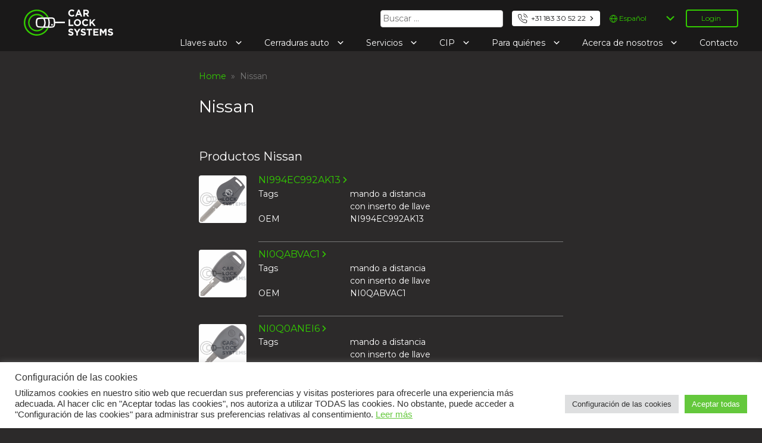

--- FILE ---
content_type: text/html; charset=UTF-8
request_url: https://www.carlocksystems.com/es/nissan-es/
body_size: 26708
content:

<!doctype html>
<html lang="es-ES">
<head>
    <meta charset="UTF-8">
    <meta name="viewport" content="width=device-width, initial-scale=1">
    <link rel="profile" href="https://gmpg.org/xfn/11">
	<script src="/wp-content/themes/car-lock-systems/assets/js/css-vars-ponyfill-2.3.2.min.js"></script>

    <meta name='robots' content='index, follow, max-image-preview:large, max-snippet:-1, max-video-preview:-1' />
	<style>img:is([sizes="auto" i], [sizes^="auto," i]) { contain-intrinsic-size: 3000px 1500px }</style>
	<link rel="alternate" href="https://www.carlocksystems.com/nissan-producten/" hreflang="nl" />
<link rel="alternate" href="https://www.carlocksystems.com/en/nissan-en/" hreflang="en" />
<link rel="alternate" href="https://www.carlocksystems.com/de/nissan-de/" hreflang="de" />
<link rel="alternate" href="https://www.carlocksystems.com/fr/nissan-fr/" hreflang="fr" />
<link rel="alternate" href="https://www.carlocksystems.com/es/nissan-es/" hreflang="es" />

	<!-- This site is optimized with the Yoast SEO plugin v26.7 - https://yoast.com/wordpress/plugins/seo/ -->
	<title>Nissan - Car Lock Systems</title>
	<link rel="canonical" href="https://www.carlocksystems.com/es/nissan-es/" />
	<meta property="og:locale" content="es_ES" />
	<meta property="og:locale:alternate" content="nl_NL" />
	<meta property="og:locale:alternate" content="en_US" />
	<meta property="og:locale:alternate" content="de_DE" />
	<meta property="og:locale:alternate" content="fr_FR" />
	<meta property="og:type" content="article" />
	<meta property="og:title" content="Nissan - Car Lock Systems" />
	<meta property="og:url" content="https://www.carlocksystems.com/es/nissan-es/" />
	<meta property="og:site_name" content="Car Lock Systems" />
	<meta property="article:modified_time" content="2020-09-30T17:17:35+00:00" />
	<meta name="twitter:card" content="summary_large_image" />
	<script type="application/ld+json" class="yoast-schema-graph">{"@context":"https://schema.org","@graph":[{"@type":"WebPage","@id":"https://www.carlocksystems.com/es/nissan-es/","url":"https://www.carlocksystems.com/es/nissan-es/","name":"Nissan - Car Lock Systems","isPartOf":{"@id":"https://www.carlocksystems.com/es/home_es/#website"},"datePublished":"2020-09-11T14:29:02+00:00","dateModified":"2020-09-30T17:17:35+00:00","breadcrumb":{"@id":"https://www.carlocksystems.com/es/nissan-es/#breadcrumb"},"inLanguage":"es","potentialAction":[{"@type":"ReadAction","target":["https://www.carlocksystems.com/es/nissan-es/"]}]},{"@type":"BreadcrumbList","@id":"https://www.carlocksystems.com/es/nissan-es/#breadcrumb","itemListElement":[{"@type":"ListItem","position":1,"name":"Home","item":"https://www.carlocksystems.com/es/home_es/"},{"@type":"ListItem","position":2,"name":"Nissan"}]},{"@type":"WebSite","@id":"https://www.carlocksystems.com/es/home_es/#website","url":"https://www.carlocksystems.com/es/home_es/","name":"Car Lock Systems","description":"Car Lock Systems","potentialAction":[{"@type":"SearchAction","target":{"@type":"EntryPoint","urlTemplate":"https://www.carlocksystems.com/es/home_es/?s={search_term_string}"},"query-input":{"@type":"PropertyValueSpecification","valueRequired":true,"valueName":"search_term_string"}}],"inLanguage":"es"}]}</script>
	<!-- / Yoast SEO plugin. -->


<link rel='dns-prefetch' href='//fonts.googleapis.com' />
<link rel="alternate" type="application/rss+xml" title="Car Lock Systems &raquo; Feed" href="https://www.carlocksystems.com/es/feed/" />
<link rel="alternate" type="application/rss+xml" title="Car Lock Systems &raquo; Feed de los comentarios" href="https://www.carlocksystems.com/es/comments/feed/" />
<script>
window._wpemojiSettings = {"baseUrl":"https:\/\/s.w.org\/images\/core\/emoji\/16.0.1\/72x72\/","ext":".png","svgUrl":"https:\/\/s.w.org\/images\/core\/emoji\/16.0.1\/svg\/","svgExt":".svg","source":{"concatemoji":"https:\/\/www.carlocksystems.com\/wp-includes\/js\/wp-emoji-release.min.js?ver=6.8.3"}};
/*! This file is auto-generated */
!function(s,n){var o,i,e;function c(e){try{var t={supportTests:e,timestamp:(new Date).valueOf()};sessionStorage.setItem(o,JSON.stringify(t))}catch(e){}}function p(e,t,n){e.clearRect(0,0,e.canvas.width,e.canvas.height),e.fillText(t,0,0);var t=new Uint32Array(e.getImageData(0,0,e.canvas.width,e.canvas.height).data),a=(e.clearRect(0,0,e.canvas.width,e.canvas.height),e.fillText(n,0,0),new Uint32Array(e.getImageData(0,0,e.canvas.width,e.canvas.height).data));return t.every(function(e,t){return e===a[t]})}function u(e,t){e.clearRect(0,0,e.canvas.width,e.canvas.height),e.fillText(t,0,0);for(var n=e.getImageData(16,16,1,1),a=0;a<n.data.length;a++)if(0!==n.data[a])return!1;return!0}function f(e,t,n,a){switch(t){case"flag":return n(e,"\ud83c\udff3\ufe0f\u200d\u26a7\ufe0f","\ud83c\udff3\ufe0f\u200b\u26a7\ufe0f")?!1:!n(e,"\ud83c\udde8\ud83c\uddf6","\ud83c\udde8\u200b\ud83c\uddf6")&&!n(e,"\ud83c\udff4\udb40\udc67\udb40\udc62\udb40\udc65\udb40\udc6e\udb40\udc67\udb40\udc7f","\ud83c\udff4\u200b\udb40\udc67\u200b\udb40\udc62\u200b\udb40\udc65\u200b\udb40\udc6e\u200b\udb40\udc67\u200b\udb40\udc7f");case"emoji":return!a(e,"\ud83e\udedf")}return!1}function g(e,t,n,a){var r="undefined"!=typeof WorkerGlobalScope&&self instanceof WorkerGlobalScope?new OffscreenCanvas(300,150):s.createElement("canvas"),o=r.getContext("2d",{willReadFrequently:!0}),i=(o.textBaseline="top",o.font="600 32px Arial",{});return e.forEach(function(e){i[e]=t(o,e,n,a)}),i}function t(e){var t=s.createElement("script");t.src=e,t.defer=!0,s.head.appendChild(t)}"undefined"!=typeof Promise&&(o="wpEmojiSettingsSupports",i=["flag","emoji"],n.supports={everything:!0,everythingExceptFlag:!0},e=new Promise(function(e){s.addEventListener("DOMContentLoaded",e,{once:!0})}),new Promise(function(t){var n=function(){try{var e=JSON.parse(sessionStorage.getItem(o));if("object"==typeof e&&"number"==typeof e.timestamp&&(new Date).valueOf()<e.timestamp+604800&&"object"==typeof e.supportTests)return e.supportTests}catch(e){}return null}();if(!n){if("undefined"!=typeof Worker&&"undefined"!=typeof OffscreenCanvas&&"undefined"!=typeof URL&&URL.createObjectURL&&"undefined"!=typeof Blob)try{var e="postMessage("+g.toString()+"("+[JSON.stringify(i),f.toString(),p.toString(),u.toString()].join(",")+"));",a=new Blob([e],{type:"text/javascript"}),r=new Worker(URL.createObjectURL(a),{name:"wpTestEmojiSupports"});return void(r.onmessage=function(e){c(n=e.data),r.terminate(),t(n)})}catch(e){}c(n=g(i,f,p,u))}t(n)}).then(function(e){for(var t in e)n.supports[t]=e[t],n.supports.everything=n.supports.everything&&n.supports[t],"flag"!==t&&(n.supports.everythingExceptFlag=n.supports.everythingExceptFlag&&n.supports[t]);n.supports.everythingExceptFlag=n.supports.everythingExceptFlag&&!n.supports.flag,n.DOMReady=!1,n.readyCallback=function(){n.DOMReady=!0}}).then(function(){return e}).then(function(){var e;n.supports.everything||(n.readyCallback(),(e=n.source||{}).concatemoji?t(e.concatemoji):e.wpemoji&&e.twemoji&&(t(e.twemoji),t(e.wpemoji)))}))}((window,document),window._wpemojiSettings);
</script>
<style id='wp-emoji-styles-inline-css'>

	img.wp-smiley, img.emoji {
		display: inline !important;
		border: none !important;
		box-shadow: none !important;
		height: 1em !important;
		width: 1em !important;
		margin: 0 0.07em !important;
		vertical-align: -0.1em !important;
		background: none !important;
		padding: 0 !important;
	}
</style>
<link rel='stylesheet' id='wp-block-library-css' href='https://www.carlocksystems.com/wp-includes/css/dist/block-library/style.min.css?ver=6.8.3' media='all' />
<style id='classic-theme-styles-inline-css'>
/*! This file is auto-generated */
.wp-block-button__link{color:#fff;background-color:#32373c;border-radius:9999px;box-shadow:none;text-decoration:none;padding:calc(.667em + 2px) calc(1.333em + 2px);font-size:1.125em}.wp-block-file__button{background:#32373c;color:#fff;text-decoration:none}
</style>
<style id='global-styles-inline-css'>
:root{--wp--preset--aspect-ratio--square: 1;--wp--preset--aspect-ratio--4-3: 4/3;--wp--preset--aspect-ratio--3-4: 3/4;--wp--preset--aspect-ratio--3-2: 3/2;--wp--preset--aspect-ratio--2-3: 2/3;--wp--preset--aspect-ratio--16-9: 16/9;--wp--preset--aspect-ratio--9-16: 9/16;--wp--preset--color--black: #000000;--wp--preset--color--cyan-bluish-gray: #abb8c3;--wp--preset--color--white: #ffffff;--wp--preset--color--pale-pink: #f78da7;--wp--preset--color--vivid-red: #cf2e2e;--wp--preset--color--luminous-vivid-orange: #ff6900;--wp--preset--color--luminous-vivid-amber: #fcb900;--wp--preset--color--light-green-cyan: #7bdcb5;--wp--preset--color--vivid-green-cyan: #00d084;--wp--preset--color--pale-cyan-blue: #8ed1fc;--wp--preset--color--vivid-cyan-blue: #0693e3;--wp--preset--color--vivid-purple: #9b51e0;--wp--preset--gradient--vivid-cyan-blue-to-vivid-purple: linear-gradient(135deg,rgba(6,147,227,1) 0%,rgb(155,81,224) 100%);--wp--preset--gradient--light-green-cyan-to-vivid-green-cyan: linear-gradient(135deg,rgb(122,220,180) 0%,rgb(0,208,130) 100%);--wp--preset--gradient--luminous-vivid-amber-to-luminous-vivid-orange: linear-gradient(135deg,rgba(252,185,0,1) 0%,rgba(255,105,0,1) 100%);--wp--preset--gradient--luminous-vivid-orange-to-vivid-red: linear-gradient(135deg,rgba(255,105,0,1) 0%,rgb(207,46,46) 100%);--wp--preset--gradient--very-light-gray-to-cyan-bluish-gray: linear-gradient(135deg,rgb(238,238,238) 0%,rgb(169,184,195) 100%);--wp--preset--gradient--cool-to-warm-spectrum: linear-gradient(135deg,rgb(74,234,220) 0%,rgb(151,120,209) 20%,rgb(207,42,186) 40%,rgb(238,44,130) 60%,rgb(251,105,98) 80%,rgb(254,248,76) 100%);--wp--preset--gradient--blush-light-purple: linear-gradient(135deg,rgb(255,206,236) 0%,rgb(152,150,240) 100%);--wp--preset--gradient--blush-bordeaux: linear-gradient(135deg,rgb(254,205,165) 0%,rgb(254,45,45) 50%,rgb(107,0,62) 100%);--wp--preset--gradient--luminous-dusk: linear-gradient(135deg,rgb(255,203,112) 0%,rgb(199,81,192) 50%,rgb(65,88,208) 100%);--wp--preset--gradient--pale-ocean: linear-gradient(135deg,rgb(255,245,203) 0%,rgb(182,227,212) 50%,rgb(51,167,181) 100%);--wp--preset--gradient--electric-grass: linear-gradient(135deg,rgb(202,248,128) 0%,rgb(113,206,126) 100%);--wp--preset--gradient--midnight: linear-gradient(135deg,rgb(2,3,129) 0%,rgb(40,116,252) 100%);--wp--preset--font-size--small: 13px;--wp--preset--font-size--medium: 20px;--wp--preset--font-size--large: 36px;--wp--preset--font-size--x-large: 42px;--wp--preset--spacing--20: 0.44rem;--wp--preset--spacing--30: 0.67rem;--wp--preset--spacing--40: 1rem;--wp--preset--spacing--50: 1.5rem;--wp--preset--spacing--60: 2.25rem;--wp--preset--spacing--70: 3.38rem;--wp--preset--spacing--80: 5.06rem;--wp--preset--shadow--natural: 6px 6px 9px rgba(0, 0, 0, 0.2);--wp--preset--shadow--deep: 12px 12px 50px rgba(0, 0, 0, 0.4);--wp--preset--shadow--sharp: 6px 6px 0px rgba(0, 0, 0, 0.2);--wp--preset--shadow--outlined: 6px 6px 0px -3px rgba(255, 255, 255, 1), 6px 6px rgba(0, 0, 0, 1);--wp--preset--shadow--crisp: 6px 6px 0px rgba(0, 0, 0, 1);}:where(.is-layout-flex){gap: 0.5em;}:where(.is-layout-grid){gap: 0.5em;}body .is-layout-flex{display: flex;}.is-layout-flex{flex-wrap: wrap;align-items: center;}.is-layout-flex > :is(*, div){margin: 0;}body .is-layout-grid{display: grid;}.is-layout-grid > :is(*, div){margin: 0;}:where(.wp-block-columns.is-layout-flex){gap: 2em;}:where(.wp-block-columns.is-layout-grid){gap: 2em;}:where(.wp-block-post-template.is-layout-flex){gap: 1.25em;}:where(.wp-block-post-template.is-layout-grid){gap: 1.25em;}.has-black-color{color: var(--wp--preset--color--black) !important;}.has-cyan-bluish-gray-color{color: var(--wp--preset--color--cyan-bluish-gray) !important;}.has-white-color{color: var(--wp--preset--color--white) !important;}.has-pale-pink-color{color: var(--wp--preset--color--pale-pink) !important;}.has-vivid-red-color{color: var(--wp--preset--color--vivid-red) !important;}.has-luminous-vivid-orange-color{color: var(--wp--preset--color--luminous-vivid-orange) !important;}.has-luminous-vivid-amber-color{color: var(--wp--preset--color--luminous-vivid-amber) !important;}.has-light-green-cyan-color{color: var(--wp--preset--color--light-green-cyan) !important;}.has-vivid-green-cyan-color{color: var(--wp--preset--color--vivid-green-cyan) !important;}.has-pale-cyan-blue-color{color: var(--wp--preset--color--pale-cyan-blue) !important;}.has-vivid-cyan-blue-color{color: var(--wp--preset--color--vivid-cyan-blue) !important;}.has-vivid-purple-color{color: var(--wp--preset--color--vivid-purple) !important;}.has-black-background-color{background-color: var(--wp--preset--color--black) !important;}.has-cyan-bluish-gray-background-color{background-color: var(--wp--preset--color--cyan-bluish-gray) !important;}.has-white-background-color{background-color: var(--wp--preset--color--white) !important;}.has-pale-pink-background-color{background-color: var(--wp--preset--color--pale-pink) !important;}.has-vivid-red-background-color{background-color: var(--wp--preset--color--vivid-red) !important;}.has-luminous-vivid-orange-background-color{background-color: var(--wp--preset--color--luminous-vivid-orange) !important;}.has-luminous-vivid-amber-background-color{background-color: var(--wp--preset--color--luminous-vivid-amber) !important;}.has-light-green-cyan-background-color{background-color: var(--wp--preset--color--light-green-cyan) !important;}.has-vivid-green-cyan-background-color{background-color: var(--wp--preset--color--vivid-green-cyan) !important;}.has-pale-cyan-blue-background-color{background-color: var(--wp--preset--color--pale-cyan-blue) !important;}.has-vivid-cyan-blue-background-color{background-color: var(--wp--preset--color--vivid-cyan-blue) !important;}.has-vivid-purple-background-color{background-color: var(--wp--preset--color--vivid-purple) !important;}.has-black-border-color{border-color: var(--wp--preset--color--black) !important;}.has-cyan-bluish-gray-border-color{border-color: var(--wp--preset--color--cyan-bluish-gray) !important;}.has-white-border-color{border-color: var(--wp--preset--color--white) !important;}.has-pale-pink-border-color{border-color: var(--wp--preset--color--pale-pink) !important;}.has-vivid-red-border-color{border-color: var(--wp--preset--color--vivid-red) !important;}.has-luminous-vivid-orange-border-color{border-color: var(--wp--preset--color--luminous-vivid-orange) !important;}.has-luminous-vivid-amber-border-color{border-color: var(--wp--preset--color--luminous-vivid-amber) !important;}.has-light-green-cyan-border-color{border-color: var(--wp--preset--color--light-green-cyan) !important;}.has-vivid-green-cyan-border-color{border-color: var(--wp--preset--color--vivid-green-cyan) !important;}.has-pale-cyan-blue-border-color{border-color: var(--wp--preset--color--pale-cyan-blue) !important;}.has-vivid-cyan-blue-border-color{border-color: var(--wp--preset--color--vivid-cyan-blue) !important;}.has-vivid-purple-border-color{border-color: var(--wp--preset--color--vivid-purple) !important;}.has-vivid-cyan-blue-to-vivid-purple-gradient-background{background: var(--wp--preset--gradient--vivid-cyan-blue-to-vivid-purple) !important;}.has-light-green-cyan-to-vivid-green-cyan-gradient-background{background: var(--wp--preset--gradient--light-green-cyan-to-vivid-green-cyan) !important;}.has-luminous-vivid-amber-to-luminous-vivid-orange-gradient-background{background: var(--wp--preset--gradient--luminous-vivid-amber-to-luminous-vivid-orange) !important;}.has-luminous-vivid-orange-to-vivid-red-gradient-background{background: var(--wp--preset--gradient--luminous-vivid-orange-to-vivid-red) !important;}.has-very-light-gray-to-cyan-bluish-gray-gradient-background{background: var(--wp--preset--gradient--very-light-gray-to-cyan-bluish-gray) !important;}.has-cool-to-warm-spectrum-gradient-background{background: var(--wp--preset--gradient--cool-to-warm-spectrum) !important;}.has-blush-light-purple-gradient-background{background: var(--wp--preset--gradient--blush-light-purple) !important;}.has-blush-bordeaux-gradient-background{background: var(--wp--preset--gradient--blush-bordeaux) !important;}.has-luminous-dusk-gradient-background{background: var(--wp--preset--gradient--luminous-dusk) !important;}.has-pale-ocean-gradient-background{background: var(--wp--preset--gradient--pale-ocean) !important;}.has-electric-grass-gradient-background{background: var(--wp--preset--gradient--electric-grass) !important;}.has-midnight-gradient-background{background: var(--wp--preset--gradient--midnight) !important;}.has-small-font-size{font-size: var(--wp--preset--font-size--small) !important;}.has-medium-font-size{font-size: var(--wp--preset--font-size--medium) !important;}.has-large-font-size{font-size: var(--wp--preset--font-size--large) !important;}.has-x-large-font-size{font-size: var(--wp--preset--font-size--x-large) !important;}
:where(.wp-block-post-template.is-layout-flex){gap: 1.25em;}:where(.wp-block-post-template.is-layout-grid){gap: 1.25em;}
:where(.wp-block-columns.is-layout-flex){gap: 2em;}:where(.wp-block-columns.is-layout-grid){gap: 2em;}
:root :where(.wp-block-pullquote){font-size: 1.5em;line-height: 1.6;}
</style>
<link rel='stylesheet' id='contact-form-7-css' href='https://www.carlocksystems.com/wp-content/plugins/contact-form-7/includes/css/styles.css?ver=6.1.4' media='all' />
<link rel='stylesheet' id='cookie-law-info-css' href='https://www.carlocksystems.com/wp-content/plugins/cookie-law-info/legacy/public/css/cookie-law-info-public.css?ver=3.3.9.1' media='all' />
<link rel='stylesheet' id='cookie-law-info-gdpr-css' href='https://www.carlocksystems.com/wp-content/plugins/cookie-law-info/legacy/public/css/cookie-law-info-gdpr.css?ver=3.3.9.1' media='all' />
<link rel='stylesheet' id='woocommerce-layout-css' href='https://www.carlocksystems.com/wp-content/plugins/woocommerce/assets/css/woocommerce-layout.css?ver=10.2.3' media='all' />
<link rel='stylesheet' id='woocommerce-smallscreen-css' href='https://www.carlocksystems.com/wp-content/plugins/woocommerce/assets/css/woocommerce-smallscreen.css?ver=10.2.3' media='only screen and (max-width: 768px)' />
<link rel='stylesheet' id='woocommerce-general-css' href='https://www.carlocksystems.com/wp-content/plugins/woocommerce/assets/css/woocommerce.css?ver=10.2.3' media='all' />
<style id='woocommerce-inline-inline-css'>
.woocommerce form .form-row .required { visibility: visible; }
</style>
<link rel='stylesheet' id='brands-styles-css' href='https://www.carlocksystems.com/wp-content/plugins/woocommerce/assets/css/brands.css?ver=10.2.3' media='all' />
<link rel='stylesheet' id='car-lock-systems-style-css' href='https://www.carlocksystems.com/wp-content/themes/car-lock-systems/style.css?ver=1.0.0' media='all' />
<link rel='stylesheet' id='google_web_fonts-css' href='https://fonts.googleapis.com/css2?family=Montserrat%3Awght%40400%3B500%3B700&#038;display=swap&#038;ver=6.8.3' media='all' />
<link rel='stylesheet' id='dashicons-css' href='https://www.carlocksystems.com/wp-includes/css/dashicons.min.css?ver=6.8.3' media='all' />
<link rel='stylesheet' id='wp-jquery-ui-dialog-css' href='https://www.carlocksystems.com/wp-includes/css/jquery-ui-dialog.min.css?ver=6.8.3' media='all' />
<script src="https://www.carlocksystems.com/wp-includes/js/jquery/jquery.min.js?ver=3.7.1" id="jquery-core-js"></script>
<script src="https://www.carlocksystems.com/wp-includes/js/jquery/jquery-migrate.min.js?ver=3.4.1" id="jquery-migrate-js"></script>
<script id="jquery-js-after">
					function optimocha_getCookie(name) {
						var v = document.cookie.match("(^|;) ?" + name + "=([^;]*)(;|$)");
						return v ? v[2] : null;
					}

					function optimocha_check_wc_cart_script() {
					var cart_src = "https://www.carlocksystems.com/wp-content/plugins/woocommerce/assets/js/frontend/cart-fragments.min.js";
					var script_id = "optimocha_loaded_wc_cart_fragments";

						if( document.getElementById(script_id) !== null ) {
							return false;
						}

						if( optimocha_getCookie("woocommerce_cart_hash") ) {
							var script = document.createElement("script");
							script.id = script_id;
							script.src = cart_src;
							script.async = true;
							document.head.appendChild(script);
						}
					}

					optimocha_check_wc_cart_script();
					document.addEventListener("click", function(){setTimeout(optimocha_check_wc_cart_script,1000);});
					
</script>
<script id="cookie-law-info-js-extra">
var Cli_Data = {"nn_cookie_ids":[],"cookielist":[],"non_necessary_cookies":[],"ccpaEnabled":"","ccpaRegionBased":"","ccpaBarEnabled":"","strictlyEnabled":["necessary","obligatoire"],"ccpaType":"gdpr","js_blocking":"1","custom_integration":"","triggerDomRefresh":"","secure_cookies":""};
var cli_cookiebar_settings = {"animate_speed_hide":"500","animate_speed_show":"500","background":"#FFF","border":"#b1a6a6c2","border_on":"","button_1_button_colour":"#61a229","button_1_button_hover":"#4e8221","button_1_link_colour":"#fff","button_1_as_button":"1","button_1_new_win":"","button_2_button_colour":"#333","button_2_button_hover":"#292929","button_2_link_colour":"#64c83c","button_2_as_button":"","button_2_hidebar":"","button_3_button_colour":"#dedfe0","button_3_button_hover":"#b2b2b3","button_3_link_colour":"#333333","button_3_as_button":"1","button_3_new_win":"","button_4_button_colour":"#dedfe0","button_4_button_hover":"#b2b2b3","button_4_link_colour":"#333333","button_4_as_button":"1","button_7_button_colour":"#64c83c","button_7_button_hover":"#50a030","button_7_link_colour":"#fff","button_7_as_button":"1","button_7_new_win":"","font_family":"Tahoma, Geneva, sans-serif","header_fix":"","notify_animate_hide":"","notify_animate_show":"1","notify_div_id":"#cookie-law-info-bar","notify_position_horizontal":"right","notify_position_vertical":"bottom","scroll_close":"","scroll_close_reload":"","accept_close_reload":"","reject_close_reload":"","showagain_tab":"","showagain_background":"#fff","showagain_border":"#000","showagain_div_id":"#cookie-law-info-again","showagain_x_position":"100px","text":"#333333","show_once_yn":"","show_once":"10000","logging_on":"","as_popup":"","popup_overlay":"1","bar_heading_text":"Configuraci\u00f3n de las cookies","cookie_bar_as":"banner","popup_showagain_position":"bottom-right","widget_position":"left"};
var log_object = {"ajax_url":"https:\/\/www.carlocksystems.com\/wp-admin\/admin-ajax.php"};
</script>
<script src="https://www.carlocksystems.com/wp-content/plugins/cookie-law-info/legacy/public/js/cookie-law-info-public.js?ver=3.3.9.1" id="cookie-law-info-js"></script>
<script src="https://www.carlocksystems.com/wp-content/plugins/woocommerce/assets/js/jquery-blockui/jquery.blockUI.min.js?ver=2.7.0-wc.10.2.3" id="jquery-blockui-js" defer data-wp-strategy="defer"></script>
<script src="https://www.carlocksystems.com/wp-content/plugins/woocommerce/assets/js/js-cookie/js.cookie.min.js?ver=2.1.4-wc.10.2.3" id="js-cookie-js" defer data-wp-strategy="defer"></script>
<script id="woocommerce-js-extra">
var woocommerce_params = {"ajax_url":"\/wp-admin\/admin-ajax.php","wc_ajax_url":"\/?wc-ajax=%%endpoint%%","i18n_password_show":"Mostrar contrase\u00f1a","i18n_password_hide":"Ocultar contrase\u00f1a"};
</script>
<script src="https://www.carlocksystems.com/wp-content/plugins/woocommerce/assets/js/frontend/woocommerce.min.js?ver=10.2.3" id="woocommerce-js" defer data-wp-strategy="defer"></script>
<link rel="https://api.w.org/" href="https://www.carlocksystems.com/wp-json/" /><link rel="alternate" title="JSON" type="application/json" href="https://www.carlocksystems.com/wp-json/wp/v2/pages/18004" /><link rel="EditURI" type="application/rsd+xml" title="RSD" href="https://www.carlocksystems.com/xmlrpc.php?rsd" />
<meta name="generator" content="WordPress 6.8.3" />
<meta name="generator" content="WooCommerce 10.2.3" />
<link rel='shortlink' href='https://www.carlocksystems.com/?p=18004' />
<link rel="alternate" title="oEmbed (JSON)" type="application/json+oembed" href="https://www.carlocksystems.com/wp-json/oembed/1.0/embed?url=https%3A%2F%2Fwww.carlocksystems.com%2Fes%2Fnissan-es%2F&#038;lang=es" />
<link rel="alternate" title="oEmbed (XML)" type="text/xml+oembed" href="https://www.carlocksystems.com/wp-json/oembed/1.0/embed?url=https%3A%2F%2Fwww.carlocksystems.com%2Fes%2Fnissan-es%2F&#038;format=xml&#038;lang=es" />

		<!-- GA Google Analytics @ https://m0n.co/ga -->
		<script>
			(function(i,s,o,g,r,a,m){i['GoogleAnalyticsObject']=r;i[r]=i[r]||function(){
			(i[r].q=i[r].q||[]).push(arguments)},i[r].l=1*new Date();a=s.createElement(o),
			m=s.getElementsByTagName(o)[0];a.async=1;a.src=g;m.parentNode.insertBefore(a,m)
			})(window,document,'script','https://www.google-analytics.com/analytics.js','ga');
			ga('create', 'UA-5397185-2', 'auto');
			ga('set', 'anonymizeIp', true);
			ga('set', 'forceSSL', true);
			ga('send', 'pageview');
		</script>

		<noscript><style>.woocommerce-product-gallery{ opacity: 1 !important; }</style></noscript>
			<style type="text/css">
					.site-title,
			.site-description {
				position: absolute;
				clip: rect(1px, 1px, 1px, 1px);
				}
					</style>
		<link rel="icon" href="https://www.carlocksystems.com/wp-content/uploads/2020/10/cropped-Favicon_CLS_30pix-01-32x32.png" sizes="32x32" />
<link rel="icon" href="https://www.carlocksystems.com/wp-content/uploads/2020/10/cropped-Favicon_CLS_30pix-01-192x192.png" sizes="192x192" />
<link rel="apple-touch-icon" href="https://www.carlocksystems.com/wp-content/uploads/2020/10/cropped-Favicon_CLS_30pix-01-180x180.png" />
<meta name="msapplication-TileImage" content="https://www.carlocksystems.com/wp-content/uploads/2020/10/cropped-Favicon_CLS_30pix-01-270x270.png" />
		<style id="wp-custom-css">
			/* Change the search field sidebar item */

input.search-field {
    width: auto;
    margin: auto;
	margin-right: 15px;
}

input.search-submit {
    display: none;
}

/*Hieronder extra styling ivm  de algemene voorwaarden menu in verschillende talen*/


/*EN*/
.site-footer .widget-area.secondary .menu-footermenutermsandconditionsen-container {
    text-align: right;
}

.site-footer .widget-area.secondary .menu-footermenutermsandconditionsen-container {
    text-align: right;
}

.site-footer .widget-area.secondary .menu-footermenutermsandconditionsen-container li {
    display: inline-block;
    margin-left: var(--spacing-m);
}

/*DE*/
.site-footer .widget-area.secondary .menu-footermenutermsandconditionsde-container {
    text-align: right;
}

.site-footer .widget-area.secondary .menu-footermenutermsandconditionsde-container {
    text-align: right;
}

.site-footer .widget-area.secondary .menu-footermenutermsandconditionsde-container li {
    display: inline-block;
    margin-left: var(--spacing-m);
}

/*FR*/
.site-footer .widget-area.secondary .menu-footermenutermsandconditionsfr-container {
    text-align: right;
}

.site-footer .widget-area.secondary .menu-footermenutermsandconditionsfr-container {
    text-align: right;
}

.site-footer .widget-area.secondary .menu-footermenutermsandconditionsfr-container li {
    display: inline-block;
    margin-left: var(--spacing-m);
}

/*ES*/
.site-footer .widget-area.secondary .menu-footermenutermsandconditionses-container {
    text-align: right;
}

.site-footer .widget-area.secondary .menu-footermenutermsandconditionses-container {
    text-align: right;
}

.site-footer .widget-area.secondary .menu-footermenutermsandconditionses-container li {
    display: inline-block;
    margin-left: var(--spacing-m);
}

.site-header .phone {
	z-index: 999 !important;
}

.is-style-outline > .wp-block-button__link:not(.has-text-color), .wp-block-button__link.is-style-outline:not(.has-text-color) {
    color: var(--color-frog-green);
	
	
/* Force homepage slider + login columns */
body.home div.wp-block-columns.home-page-slider-container {
  display: flex !important;
  flex-wrap: wrap !important;
  gap: 20px !important;
}

body.home div.wp-block-columns.home-page-slider-container > div.wp-block-column {
  display: block !important;
  flex: 1 1 0 !important;
  min-width: 300px !important;
}
		</style>
		            <style>
            .employee-login {
                display: none !important;
            }
        </style>
    
	<!-- Global site tag (gtag.js) - Google Ads: 10820592090 --> <script async src="https://www.googletagmanager.com/gtag/js?id=AW-10820592090"></script> <script> window.dataLayer = window.dataLayer || []; function gtag(){dataLayer.push(arguments);} gtag('js', new Date()); gtag('config', 'AW-10820592090'); </script>
<!-- Event snippet for Anders conversion page --> <script> gtag('event', 'conversion', {'send_to': 'AW-10820592090/803tCITc7J0DENrD1Kco'}); </script>

	<!-- Google Tag Manager -->
	<script>(function(w,d,s,l,i){w[l]=w[l]||[];w[l].push({'gtm.start':
				new Date().getTime(),event:'gtm.js'});var f=d.getElementsByTagName(s)[0],
			j=d.createElement(s),dl=l!='dataLayer'?'&l='+l:'';j.async=true;j.src=
			'https://www.googletagmanager.com/gtm.js?id='+i+dl;f.parentNode.insertBefore(j,f);
		})(window,document,'script','dataLayer','GTM-KRFRHG98');
	</script>
	<!-- End Google Tag Manager -->

</head>

<body class="wp-singular page-template page-template-content-template-1-page page-template-content-template-1-page-php page page-id-18004 wp-theme-car-lock-systems theme-car-lock-systems woocommerce-no-js no-sidebar">

<!-- Google Tag Manager (noscript) -->
<noscript>
	<iframe src="https://www.googletagmanager.com/ns.html?id=GTM-KRFRHG98" height="0" width="0" style="display:none;visibility:hidden"></iframe>
</noscript>
<!-- End Google Tag Manager (noscript) -->

<div id="page" class="site">
    <a class="skip-link screen-reader-text"
       href="#primary">Skip to content</a>

    <header id="masthead" class="site-header">
        <div class="header-inner">
            <div class="site-branding">
                                    <p class="site-title"><a href="https://www.carlocksystems.com/"
                                             rel="home">Car Lock Systems</a></p>
                                    <p class="site-description">Car Lock Systems</p>
                            </div><!-- .site-branding -->

            <div class="site-navigation">
                <div class="widget-area" id="widget-area">
                    <section id="search-3" class="widget widget_search"><form role="search" method="get" class="search-form" action="https://www.carlocksystems.com/es/">
				<label>
					<span class="screen-reader-text">Buscar:</span>
					<input type="search" class="search-field" placeholder="Buscar &hellip;" value="" name="s" />
				</label>
				<input type="submit" class="search-submit" value="Buscar" />
			</form></section><section id="custom_html-4" class="widget_text widget widget_custom_html"><div class="textwidget custom-html-widget"><span class="phone"><a href="tel:0031183305222" id="clsphone">+31 183 30 52 22</a></span>
<style>#clsphone:link, #clsphone:visited, #clsphone:hover, #clsphone:active { color: #191919;text-decoration: none; }</style>
<script src="/wp-content/themes/car-lock-systems/assets/js/detect_country.js"></script>
<script>
	function fullload()
	{
		setTimeout(() => {
			setClsPhone();
			setFooterLinks();
		}, 1000);
	}

	window.addEventListener('DOMContentLoaded', fullload);
</script></div></section><section id="custom_html-3" class="widget_text widget widget_custom_html"><div class="textwidget custom-html-widget"><span class="employee-login"><a href="#">Medewerker login</a></span></div></section><section id="custom_html-2" class="widget_text widget widget_custom_html"><div class="textwidget custom-html-widget"><span class="login"><a href="http://www.nu.nl">Login</a></span></div></section><section id="polylang-2" class="widget widget_polylang"><label class="screen-reader-text" for="lang_choice_polylang-2">Elegir un idioma</label><select name="lang_choice_polylang-2" id="lang_choice_polylang-2" class="pll-switcher-select">
	<option value="https://www.carlocksystems.com/nissan-producten/" lang="nl-NL" data-lang="{&quot;id&quot;:0,&quot;name&quot;:&quot;Nederlands&quot;,&quot;slug&quot;:&quot;nl&quot;,&quot;dir&quot;:0}">Nederlands</option>
	<option value="https://www.carlocksystems.com/en/nissan-en/" lang="en-US" data-lang="{&quot;id&quot;:0,&quot;name&quot;:&quot;English&quot;,&quot;slug&quot;:&quot;en&quot;,&quot;dir&quot;:0}">English</option>
	<option value="https://www.carlocksystems.com/de/nissan-de/" lang="de-DE" data-lang="{&quot;id&quot;:0,&quot;name&quot;:&quot;Deutsch&quot;,&quot;slug&quot;:&quot;de&quot;,&quot;dir&quot;:0}">Deutsch</option>
	<option value="https://www.carlocksystems.com/fr/nissan-fr/" lang="fr-FR" data-lang="{&quot;id&quot;:0,&quot;name&quot;:&quot;Fran\u00e7ais&quot;,&quot;slug&quot;:&quot;fr&quot;,&quot;dir&quot;:0}">Français</option>
	<option value="https://www.carlocksystems.com/es/nissan-es/" lang="es-ES" selected='selected' data-lang="{&quot;id&quot;:0,&quot;name&quot;:&quot;Espa\u00f1ol&quot;,&quot;slug&quot;:&quot;es&quot;,&quot;dir&quot;:0}">Español</option>

</select>
<script>
					document.getElementById( "lang_choice_polylang-2" ).addEventListener( "change", function ( event ) { location.href = event.currentTarget.value; } )
				</script></section><section id="custom_html-6" class="widget_text widget widget_custom_html"><div class="textwidget custom-html-widget"><span class="arrow dashicons dashicons-arrow-down-alt2"></span></div></section><section id="custom_html-5" class="widget_text widget widget_custom_html"><div class="textwidget custom-html-widget"><a class="header-login" href="/">Login</a></div></section>                    <button id="navigation-mobile"
                            onclick="toggleMobileNav(this, document.getElementById('mobile-navigation'))">menu
                    </button>
                </div>

                <nav id="site-navigation" class="main-navigation">
                    <ul id="primary-menu" class="menu nav-menu">
                                                <li class="menu-item menu-item-has-children ">
                            <a href="https://www.carlocksystems.com/es/llaves-del-coche/">Llaves auto                            <ul class="sub-menu">                                <li class="menu-item ">
                                    <a href="https://www.carlocksystems.com/es/llaves-del-coche/mecanicas/">Llaves de coche mecánicas</a></li>
                                                            <li class="menu-item ">
                                    <a href="https://www.carlocksystems.com/es/llaves-del-coche/transponder/">Llaves de coche con Transponder</a></li>
                                                            <li class="menu-item ">
                                    <a href="https://www.carlocksystems.com/es/llaves-del-coche/llaves-de-coche-con-transmisor/">Llaves de coche con transmisor</a></li>
                                                            <li class="menu-item ">
                                    <a href="https://www.carlocksystems.com/es/llaves-del-coche/cajas-de-transmisor-y-piezas/">Cajas de transmisor y piezas</a></li>
                                                            <li class="menu-item ">
                                    <a href="https://www.carlocksystems.com/es/llaves-del-coche/pilas/">Pilas para llaves de coche</a></li>
                                                            <li class="menu-item ">
                                    <a href="https://www.carlocksystems.com/es/llaves-del-coche/otras-llaves-del-coche/">Otras llaves del coche</a></li>
                                                            <li class="menu-item ">
                                    <a href="https://www.carlocksystems.com/es/proteccion-de-acceso-sin-llave/">Protección de acceso sin llave</a></li>
                                                            <li class="menu-item ">
                                    <a href="https://www.carlocksystems.com/es/llaves-del-coche/remote-control-tester-pro/">Remote Control Tester Pro</a></li>
                                                        </ul>                            </a>
                            </li>
                                                <li class="menu-item menu-item-has-children ">
                            <a href="https://www.carlocksystems.com/es/cerraduras-de-coches/">Cerraduras auto                            <ul class="sub-menu">                                <li class="menu-item ">
                                    <a href="https://www.carlocksystems.com/es/cerraduras-de-coches/cerraduras-de-puertas-de-coche/">Cerraduras de puertas de coche</a></li>
                                                            <li class="menu-item ">
                                    <a href="https://www.carlocksystems.com/es/cerraduras-de-coches/cerraduras-para-el-tapon-del-deposito/">Cerraduras para el tapón del depósito</a></li>
                                                            <li class="menu-item ">
                                    <a href="https://www.carlocksystems.com/es/cerraduras-de-coches/cerraduras-de-contacto/">Cerraduras de contacto</a></li>
                                                            <li class="menu-item ">
                                    <a href="https://www.carlocksystems.com/es/cerraduras-de-coches/cerraduras-para-guantera/">Cerraduras para guantera</a></li>
                                                            <li class="menu-item ">
                                    <a href="https://www.carlocksystems.com/es/cerraduras-de-coches/cerraduras-para-airbag/">Cerraduras para airbag</a></li>
                                                            <li class="menu-item ">
                                    <a href="https://www.carlocksystems.com/es/cerraduras-de-coches/cerraduras-para-capotas/">Cerraduras para capotas</a></li>
                                                            <li class="menu-item ">
                                    <a href="https://www.carlocksystems.com/es/cerraduras-de-coches/cerraduras-antirrobo/">Cerraduras antirrobo</a></li>
                                                        </ul>                            </a>
                            </li>
                                                <li class="menu-item menu-item-has-children ">
                            <a href="https://www.carlocksystems.com/es/servicios/">Servicios                            <ul class="sub-menu">                                <li class="menu-item ">
                                    <a href="https://www.carlocksystems.com/es/servicios/reparacion-de-llaves-de-coche/">Reparación de llaves de coche</a></li>
                                                            <li class="menu-item ">
                                    <a href="https://www.carlocksystems.com/es/servicios/copia-de-llaves-de-coche/">Copia de llaves de coche</a></li>
                                                            <li class="menu-item ">
                                    <a href="https://www.carlocksystems.com/es/servicios/programacion-adiestramiento-de-llaves-de-coche/">Programación / adiestramiento de llaves de coche</a></li>
                                                            <li class="menu-item ">
                                    <a href="https://www.carlocksystems.com/es/servicios/analisis-del-codigo-de-la-llave/">Análisis del código de la llave</a></li>
                                                            <li class="menu-item ">
                                    <a href="https://www.carlocksystems.com/es/servicios/ha-perdido-todas-las-llaves-del-coche/">¿Ha perdido todas las llaves del coche?</a></li>
                                                            <li class="menu-item ">
                                    <a href="https://www.carlocksystems.com/es/servicios/reparacion-de-cerraduras-de-coche/">Reparación de cerraduras de coche</a></li>
                                                            <li class="menu-item ">
                                    <a href="https://www.carlocksystems.com/es/servicios/revision-de-cerraduras-de-coche/">Revisión de cerraduras de coche</a></li>
                                                            <li class="menu-item ">
                                    <a href="https://www.carlocksystems.com/es/servicios/analisis-de-cerradura/">Análisis de cerradura</a></li>
                                                        </ul>                            </a>
                            </li>
                                                <li class="menu-item menu-item-has-children ">
                            <a href="https://www.carlocksystems.com/es/cip-herramienta-de-programacion/">CIP                            <ul class="sub-menu">                                <li class="menu-item ">
                                    <a href="https://www.carlocksystems.com/es/cip-herramienta-de-programacion/">CIP</a></li>
                                                            <li class="menu-item ">
                                    <a href="https://www.carlocksystems.com/es/cip-herramienta-de-programacion/todas-las-funciones-cip-de-un-vistazo/">Todas las funciones CIP de un vistazo</a></li>
                                                            <li class="menu-item ">
                                    <a href="https://www.carlocksystems.com/es/cip-herramienta-de-programacion/que-necesita/">¿Qué necesita?</a></li>
                                                            <li class="menu-item ">
                                    <a href="https://www.carlocksystems.com/es/manual-cip/">Manual CIP</a></li>
                                                            <li class="menu-item ">
                                    <a href="https://www.carlocksystems.com/es/cip-herramienta-de-programacion/demostracion-cip/">Demostración CIP (no vinculante)</a></li>
                                                            <li class="menu-item ">
                                    <a href="https://www.carlocksystems.com/es/cip-herramienta-de-programacion/cip-preguntas-frecuentes/">CIP – preguntas frecuentes</a></li>
                                                        </ul>                            </a>
                            </li>
                                                <li class="menu-item menu-item-has-children ">
                            <a href="https://www.carlocksystems.com/es/para-quienes/">Para quiénes                            <ul class="sub-menu">                                <li class="menu-item ">
                                    <a href="https://www.carlocksystems.com/es/para-quienes/empresas-y-talleres-de-automoviles/">Empresas y talleres de automóviles</a></li>
                                                            <li class="menu-item ">
                                    <a href="https://www.carlocksystems.com/es/para-quienes/sistemas-de-bloqueo-de-automoviles-para-distribuidores-y-grupos-de-distribuidores/">Distribuidores y grupos de distribuidores</a></li>
                                                            <li class="menu-item ">
                                    <a href="https://www.carlocksystems.com/es/para-quienes/sistemas-de-bloqueo-de-automoviles-para-importadores-de-automoviles/">Importadores de automóviles</a></li>
                                                            <li class="menu-item ">
                                    <a href="https://www.carlocksystems.com/es/para-quienes/fabricantes-de-automoviles/">Fabricantes de automóviles</a></li>
                                                            <li class="menu-item ">
                                    <a href="https://www.carlocksystems.com/es/localizador-de-distribuidores/">Personas privadas</a></li>
                                                        </ul>                            </a>
                            </li>
                                                <li class="menu-item menu-item-has-children ">
                            <a href="https://www.carlocksystems.com/es/acerca-de-nosotros/">Acerca de nosotros                            <ul class="sub-menu">                                <li class="menu-item ">
                                    <a href="https://www.carlocksystems.com/es/acerca-de-nosotros/">Acerca de nosotros</a></li>
                                                            <li class="menu-item ">
                                    <a href="https://www.carlocksystems.com/es/historia/">Historia</a></li>
                                                            <li class="menu-item ">
                                    <a href="https://www.carlocksystems.com/es/acerca-de-nosotros/mision/">Misión</a></li>
                                                            <li class="menu-item ">
                                    <a href="https://www.carlocksystems.com/es/acerca-de-nosotros/vision/">Visión</a></li>
                                                            <li class="menu-item ">
                                    <a href="https://www.carlocksystems.com/es/acerca-de-nosotros/valores-fundamentales/">Valores fundamentales</a></li>
                                                        </ul>                            </a>
                            </li>
                                                <li class="menu-item  ">
                            <a href="https://www.carlocksystems.com/es/contacto/">Contacto                                                                                    </a>
                            </li>
                                            </ul>
                </nav>
            </div>
        </div>
    </header>
    <nav id="mobile-navigation" class="mobile-navigation">
        <ul id="mobile-menu">
                        <li class="menu-item menu-item-has-children ">
                <a href="https://www.carlocksystems.com/es/llaves-del-coche/">Llaves auto</a>
                <ul class="sub-menu">                                <li class="menu-item "><a href="https://www.carlocksystems.com/es/llaves-del-coche/mecanicas/">Llaves de coche mecánicas</a></li>
                            <li class="menu-item "><a href="https://www.carlocksystems.com/es/llaves-del-coche/transponder/">Llaves de coche con Transponder</a></li>
                            <li class="menu-item "><a href="https://www.carlocksystems.com/es/llaves-del-coche/llaves-de-coche-con-transmisor/">Llaves de coche con transmisor</a></li>
                            <li class="menu-item "><a href="https://www.carlocksystems.com/es/llaves-del-coche/cajas-de-transmisor-y-piezas/">Cajas de transmisor y piezas</a></li>
                            <li class="menu-item "><a href="https://www.carlocksystems.com/es/llaves-del-coche/pilas/">Pilas para llaves de coche</a></li>
                            <li class="menu-item "><a href="https://www.carlocksystems.com/es/llaves-del-coche/otras-llaves-del-coche/">Otras llaves del coche</a></li>
                            <li class="menu-item "><a href="https://www.carlocksystems.com/es/proteccion-de-acceso-sin-llave/">Protección de acceso sin llave</a></li>
                            <li class="menu-item "><a href="https://www.carlocksystems.com/es/llaves-del-coche/remote-control-tester-pro/">Remote Control Tester Pro</a></li>
                            </ul>                </li>
                        <li class="menu-item menu-item-has-children ">
                <a href="https://www.carlocksystems.com/es/cerraduras-de-coches/">Cerraduras auto</a>
                <ul class="sub-menu">                                <li class="menu-item "><a href="https://www.carlocksystems.com/es/cerraduras-de-coches/cerraduras-de-puertas-de-coche/">Cerraduras de puertas de coche</a></li>
                            <li class="menu-item "><a href="https://www.carlocksystems.com/es/cerraduras-de-coches/cerraduras-para-el-tapon-del-deposito/">Cerraduras para el tapón del depósito</a></li>
                            <li class="menu-item "><a href="https://www.carlocksystems.com/es/cerraduras-de-coches/cerraduras-de-contacto/">Cerraduras de contacto</a></li>
                            <li class="menu-item "><a href="https://www.carlocksystems.com/es/cerraduras-de-coches/cerraduras-para-guantera/">Cerraduras para guantera</a></li>
                            <li class="menu-item "><a href="https://www.carlocksystems.com/es/cerraduras-de-coches/cerraduras-para-airbag/">Cerraduras para airbag</a></li>
                            <li class="menu-item "><a href="https://www.carlocksystems.com/es/cerraduras-de-coches/cerraduras-para-capotas/">Cerraduras para capotas</a></li>
                            <li class="menu-item "><a href="https://www.carlocksystems.com/es/cerraduras-de-coches/cerraduras-antirrobo/">Cerraduras antirrobo</a></li>
                            </ul>                </li>
                        <li class="menu-item menu-item-has-children ">
                <a href="https://www.carlocksystems.com/es/servicios/">Servicios</a>
                <ul class="sub-menu">                                <li class="menu-item "><a href="https://www.carlocksystems.com/es/servicios/reparacion-de-llaves-de-coche/">Reparación de llaves de coche</a></li>
                            <li class="menu-item "><a href="https://www.carlocksystems.com/es/servicios/copia-de-llaves-de-coche/">Copia de llaves de coche</a></li>
                            <li class="menu-item "><a href="https://www.carlocksystems.com/es/servicios/programacion-adiestramiento-de-llaves-de-coche/">Programación / adiestramiento de llaves de coche</a></li>
                            <li class="menu-item "><a href="https://www.carlocksystems.com/es/servicios/analisis-del-codigo-de-la-llave/">Análisis del código de la llave</a></li>
                            <li class="menu-item "><a href="https://www.carlocksystems.com/es/servicios/ha-perdido-todas-las-llaves-del-coche/">¿Ha perdido todas las llaves del coche?</a></li>
                            <li class="menu-item "><a href="https://www.carlocksystems.com/es/servicios/reparacion-de-cerraduras-de-coche/">Reparación de cerraduras de coche</a></li>
                            <li class="menu-item "><a href="https://www.carlocksystems.com/es/servicios/revision-de-cerraduras-de-coche/">Revisión de cerraduras de coche</a></li>
                            <li class="menu-item "><a href="https://www.carlocksystems.com/es/servicios/analisis-de-cerradura/">Análisis de cerradura</a></li>
                            </ul>                </li>
                        <li class="menu-item menu-item-has-children ">
                <a href="https://www.carlocksystems.com/es/cip-herramienta-de-programacion/">CIP</a>
                <ul class="sub-menu">                                <li class="menu-item "><a href="https://www.carlocksystems.com/es/cip-herramienta-de-programacion/">CIP</a></li>
                            <li class="menu-item "><a href="https://www.carlocksystems.com/es/cip-herramienta-de-programacion/todas-las-funciones-cip-de-un-vistazo/">Todas las funciones CIP de un vistazo</a></li>
                            <li class="menu-item "><a href="https://www.carlocksystems.com/es/cip-herramienta-de-programacion/que-necesita/">¿Qué necesita?</a></li>
                            <li class="menu-item "><a href="https://www.carlocksystems.com/es/manual-cip/">Manual CIP</a></li>
                            <li class="menu-item "><a href="https://www.carlocksystems.com/es/cip-herramienta-de-programacion/demostracion-cip/">Demostración CIP (no vinculante)</a></li>
                            <li class="menu-item "><a href="https://www.carlocksystems.com/es/cip-herramienta-de-programacion/cip-preguntas-frecuentes/">CIP – preguntas frecuentes</a></li>
                            </ul>                </li>
                        <li class="menu-item menu-item-has-children ">
                <a href="https://www.carlocksystems.com/es/para-quienes/">Para quiénes</a>
                <ul class="sub-menu">                                <li class="menu-item "><a href="https://www.carlocksystems.com/es/para-quienes/empresas-y-talleres-de-automoviles/">Empresas y talleres de automóviles</a></li>
                            <li class="menu-item "><a href="https://www.carlocksystems.com/es/para-quienes/sistemas-de-bloqueo-de-automoviles-para-distribuidores-y-grupos-de-distribuidores/">Distribuidores y grupos de distribuidores</a></li>
                            <li class="menu-item "><a href="https://www.carlocksystems.com/es/para-quienes/sistemas-de-bloqueo-de-automoviles-para-importadores-de-automoviles/">Importadores de automóviles</a></li>
                            <li class="menu-item "><a href="https://www.carlocksystems.com/es/para-quienes/fabricantes-de-automoviles/">Fabricantes de automóviles</a></li>
                            <li class="menu-item "><a href="https://www.carlocksystems.com/es/localizador-de-distribuidores/">Personas privadas</a></li>
                            </ul>                </li>
                        <li class="menu-item menu-item-has-children ">
                <a href="https://www.carlocksystems.com/es/acerca-de-nosotros/">Acerca de nosotros</a>
                <ul class="sub-menu">                                <li class="menu-item "><a href="https://www.carlocksystems.com/es/acerca-de-nosotros/">Acerca de nosotros</a></li>
                            <li class="menu-item "><a href="https://www.carlocksystems.com/es/historia/">Historia</a></li>
                            <li class="menu-item "><a href="https://www.carlocksystems.com/es/acerca-de-nosotros/mision/">Misión</a></li>
                            <li class="menu-item "><a href="https://www.carlocksystems.com/es/acerca-de-nosotros/vision/">Visión</a></li>
                            <li class="menu-item "><a href="https://www.carlocksystems.com/es/acerca-de-nosotros/valores-fundamentales/">Valores fundamentales</a></li>
                            </ul>                </li>
                        <li class="menu-item  ">
                <a href="https://www.carlocksystems.com/es/contacto/">Contacto</a>
                                                                </li>
                        <li>
                <div>
                    <hr/>
                    Se requiere una tableta o computadora de escritorio con suficiente resolución de pantalla para iniciar sesión.                </div>
            </li>
        </ul>
    </nav>
    <main id="primary" class="site-main page-content max-width-content-page custom-content-page">
        <div class="max-width-content-template center-div">
            <div class="breadcrumbs"><a href="https://www.carlocksystems.com" rel="nofollow">Home</a>&nbsp;&nbsp;&#187;&nbsp;&nbsp;Nissan</div>

            
            <h1>Nissan</h1>
                                    <div class="content-page-1-intro">                                         </div>
            <div>
<p>                                         </p>


<div class="lazyblock-products-WMX92 wp-block-lazyblock-products"><div class="product-overview"><h2>Productos Nissan</h2><div><img decoding="async" src="https://www.carlocksystems.com/wp-content/uploads/2021/05/NI994EC992AK13_watermerk-150x150.png" /><div><p><a href="https://www.carlocksystems.com/product/nissan/ni994ec992ak13/?lang=es">NI994EC992AK13</a></p><div><span>Tags</span><span>mando a distancia con inserto de llave</span></div><div><span>OEM</span><span>NI994EC992AK13</span></div><hr /></div></div><div><img decoding="async" src="https://www.carlocksystems.com/wp-content/uploads/2021/05/NI0QABVAC1_watermerk-150x150.png" /><div><p><a href="https://www.carlocksystems.com/product/nissan/ni0qabvac1/?lang=es">NI0QABVAC1</a></p><div><span>Tags</span><span>mando a distancia con inserto de llave</span></div><div><span>OEM</span><span>NI0QABVAC1</span></div><hr /></div></div><div><img decoding="async" src="https://www.carlocksystems.com/wp-content/uploads/2021/05/NI0Q0ANEI6_watermerk-150x150.png" /><div><p><a href="https://www.carlocksystems.com/product/nissan/ni0q0anei6/?lang=es">NI0Q0ANEI6</a></p><div><span>Tags</span><span>mando a distancia con inserto de llave</span></div><div><span>OEM</span><span>NI0Q0ANEI6</span></div><hr /></div></div><div><img decoding="async" src="https://www.carlocksystems.com/wp-content/uploads/2021/08/NID8G004KJ0A_watermerk-2-150x150.png" /><div><p><a href="https://www.carlocksystems.com/product/nissan/d8g004kj0a/?lang=es">D8G004KJ0A</a></p><div><span>Tags</span><span>cerradura de arranque</span></div><div><span>OEM</span><span>D8G004KJ0A</span></div><hr /></div></div><div><img decoding="async" src="https://www.carlocksystems.com/wp-content/uploads/2021/08/NISSNV302_watermerk-150x150.png" /><div><p><a href="https://www.carlocksystems.com/product/nissan/nissnv302/?lang=es">NISSNV302</a></p><div><span>Tags</span><span>juego de cerraduras</span></div><div><span>OEM</span><span>NISSNV302</span></div><hr /></div></div><div><img decoding="async" src="https://www.carlocksystems.com/wp-content/uploads/2021/08/NISSNV301_watermerk-150x150.png" /><div><p><a href="https://www.carlocksystems.com/product/nissan/nissnv301/?lang=es">NISSNV301</a></p><div><span>Tags</span><span>juego de cerraduras</span></div><div><span>OEM</span><span>NISSNV301</span></div><hr /></div></div><div><img decoding="async" src="https://www.carlocksystems.com/wp-content/uploads/2021/08/NIH06MABA60A_watermerk-150x150.png" /><div><p><a href="https://www.carlocksystems.com/product/nissan/h06maba60a/?lang=es">H06MABA60A</a></p><div><span>Tags</span><span>cerradura de puerta</span></div><div><span>OEM</span><span>H06MABA60A</span></div><hr /></div></div><div><img decoding="async" src="https://www.carlocksystems.com/wp-content/uploads/2021/08/NID8700EM00A_watermerk-2-150x150.png" /><div><p><a href="https://www.carlocksystems.com/product/nissan/d8700em00a/?lang=es">D8700EM00A</a></p><div><span>Tags</span><span>cerradura de arranque</span></div><div><span>OEM</span><span>D8700EM00A</span></div><hr /></div></div><div><img decoding="async" src="https://www.carlocksystems.com/wp-content/uploads/2021/08/NIH0F013Y50A_watermerk-150x150.png" /><div><p><a href="https://www.carlocksystems.com/product/nissan/h0f013y50a/?lang=es">H0F013Y50A</a></p><div><span>Tags</span><span>cerradura de puerta</span></div><div><span>OEM</span><span>H0F013Y50A</span></div><hr /></div></div><div><img decoding="async" src="https://www.carlocksystems.com/wp-content/uploads/2021/08/NI99810CD910_watermerk-150x150.png" /><div><p><a href="https://www.carlocksystems.com/product/nissan/99810cd910/?lang=es">99810CD910</a></p><div><span>Tags</span><span>cerradura de arranque</span></div><div><span>OEM</span><span>99810CD910</span></div><hr /></div></div><div><img decoding="async" src="https://www.carlocksystems.com/wp-content/uploads/2021/08/NI998103UR0B_watermerk-150x150.png" /><div><p><a href="https://www.carlocksystems.com/product/nissan/998103ur0b/?lang=es">998103UR0B</a></p><div><span>Tags</span><span>cerradura de arranque</span></div><div><span>OEM</span><span>998103UR0B</span></div><hr /></div></div><div><img decoding="async" src="https://www.carlocksystems.com/wp-content/uploads/2021/08/NI99810EE90C_watermerk-150x150.png" /><div><p><a href="https://www.carlocksystems.com/product/nissan/99810ee90c/?lang=es">99810EE90C</a></p><div><span>Tags</span><span>cerradura de arranque</span></div><div><span>OEM</span><span>99810EE90C</span></div><hr /></div></div><div><img decoding="async" src="https://www.carlocksystems.com/wp-content/uploads/2021/08/NI48700G9601_watermerk-150x150.png" /><div><p><a href="https://www.carlocksystems.com/product/nissan/48700g9601/?lang=es">48700G9601</a></p><div><span>Tags</span><span>cerradura de arranque</span></div><div><span>OEM</span><span>48700G9601</span></div><hr /></div></div><div><img decoding="async" src="https://www.carlocksystems.com/wp-content/uploads/2021/08/NIH0600MB45A_watermerk-150x150.png" /><div><p><a href="https://www.carlocksystems.com/product/nissan/h0600mb45a/?lang=es">H0600MB45A</a></p><div><span>Tags</span><span>cerradura de puerta</span></div><div><span>OEM</span><span>H0600MB45A</span></div><hr /></div></div><div><img decoding="async" src="https://www.carlocksystems.com/wp-content/uploads/2021/08/NI487001NC1B_watermerk-150x150.png" /><div><p><a href="https://www.carlocksystems.com/product/nissan/487001nc1b/?lang=es">487001NC1B</a></p><div><span>Tags</span><span>bloqueo de dirección electrónica</span></div><div><span>OEM</span><span>487001NC1B</span></div><hr /></div></div><div><img decoding="async" src="https://www.carlocksystems.com/wp-content/uploads/2021/08/NIH0600C6025_watermerk-150x150.png" /><div><p><a href="https://www.carlocksystems.com/product/nissan/h0600c6025/?lang=es">H0600C6025</a></p><div><span>Tags</span><span>cerradura de puerta</span></div><div><span>OEM</span><span>H0600C6025</span></div><hr /></div></div><div><img decoding="async" src="https://www.carlocksystems.com/wp-content/uploads/2021/08/NIH0561C995E_watermerk-150x150.png" /><div><p><a href="https://www.carlocksystems.com/product/nissan/h0561c995e/?lang=es">H0561C995E</a></p><div><span>Tags</span><span>mando a distancia con inserto de llave</span></div><div><span>OEM</span><span>H0561C995E</span></div><hr /></div></div><div><img decoding="async" src="https://www.carlocksystems.com/wp-content/uploads/2021/08/NI285E31AN7A_watermerk-150x150.png" /><div><p><a href="https://www.carlocksystems.com/product/nissan/285e31an7a/?lang=es">285E31AN7A</a></p><div><span>Tags</span><span>emisora manual</span></div><div><span>OEM</span><span>285E31AN7A</span></div><hr /></div></div><div><img decoding="async" src="https://www.carlocksystems.com/wp-content/uploads/2021/08/CLSHZN002_watermerk-150x150.png" /><div><p><a href="https://www.carlocksystems.com/product/nissan/clshzn002/?lang=es">CLSHZN002</a></p><div><span>Tags</span><span>mando a distancia con inserto de llave</span></div><div><span>OEM</span><span>CLSHZN002</span></div><hr /></div></div><div><img decoding="async" src="https://www.carlocksystems.com/wp-content/uploads/2021/08/NIK98AMJD01C_watermerk-150x150.png" /><div><p><a href="https://www.carlocksystems.com/product/nissan/k98amjd01c/?lang=es">K98AMJD01C</a></p><div><span>Tags</span><span>juego de cerraduras</span></div><div><span>OEM</span><span>K98AMJD01C</span></div><hr /></div></div><div><img decoding="async" src="https://www.carlocksystems.com/wp-content/uploads/2021/08/NID8G001HBAA_watermerk-150x150.png" /><div><p><a href="https://www.carlocksystems.com/product/nissan/d8g001hbaa/?lang=es">D8G001HBAA</a></p><div><span>Tags</span><span>cerradura de arranque</span></div><div><span>OEM</span><span>D8G001HBAA</span></div><hr /></div></div><div><img decoding="async" src="https://www.carlocksystems.com/wp-content/uploads/2021/08/NI8436000QAD_watermerk-150x150.png" /><div><p><a href="https://www.carlocksystems.com/product/nissan/8436000qad/?lang=es">8436000QAD</a></p><div><span>Tags</span><span>CERRADURA TAPON DE COMBUSTIBLE CON CILINDRO</span></div><div><span>OEM</span><span>8436000QAD</span></div><hr /></div></div><div><img decoding="async" src="https://www.carlocksystems.com/wp-content/uploads/2021/08/NI998105FA9A_watermerk-2-150x150.png" /><div><p><a href="https://www.carlocksystems.com/product/nissan/998105fa9a/?lang=es">998105FA9A</a></p><div><span>Tags</span><span>juego de cerraduras</span></div><div><span>OEM</span><span>998105FA9A</span></div><hr /></div></div><div><img decoding="async" src="https://www.carlocksystems.com/wp-content/uploads/2021/08/NI998105FA7C_watermerk-150x150.png" /><div><p><a href="https://www.carlocksystems.com/product/nissan/998105fa7c/?lang=es">998105FA7C</a></p><div><span>Tags</span><span>juego de cerraduras</span></div><div><span>OEM</span><span>998105FA7C</span></div><hr /></div></div><div><img decoding="async" src="https://www.carlocksystems.com/wp-content/uploads/2021/08/NIH06015FA0A_watermerk-150x150.png" /><div><p><a href="https://www.carlocksystems.com/product/nissan/h06015fa0a/?lang=es">H06015FA0A</a></p><div><span>Tags</span><span>cerradura de puerta</span></div><div><span>OEM</span><span>H06015FA0A</span></div><hr /></div></div><div><img decoding="async" src="https://www.carlocksystems.com/wp-content/uploads/2021/08/NID87005FA5A_watermerk-150x150.png" /><div><p><a href="https://www.carlocksystems.com/product/nissan/d87005fa5a/?lang=es">D87005FA5A</a></p><div><span>Tags</span><span>cerradura de arranque</span></div><div><span>OEM</span><span>D87005FA5A</span></div><hr /></div></div><div><img decoding="async" src="https://www.carlocksystems.com/wp-content/uploads/2021/08/NID87MM4EA0A_watermerk-150x150.png" /><div><p><a href="https://www.carlocksystems.com/product/nissan/d87mm4ea0a/?lang=es">D87MM4EA0A</a></p><div><span>Tags</span><span>cerradura de arranque</span></div><div><span>OEM</span><span>D87MM4EA0A</span></div><hr /></div></div><div><img decoding="async" src="https://www.carlocksystems.com/wp-content/uploads/2021/08/NIA7251MA700_watermerk-150x150.png" /><div><p><a href="https://www.carlocksystems.com/product/nissan/a7251ma700/?lang=es">A7251MA700</a></p><div><span>Tags</span><span>CERRADURA TAPON DE COMBUSTIBLE CON CILINDRO</span></div><div><span>OEM</span><span>A7251MA700</span></div><hr /></div></div><div><img decoding="async" src="https://www.carlocksystems.com/wp-content/uploads/2021/08/NI4875000Q0C_watermerk-150x150.png" /><div><p><a href="https://www.carlocksystems.com/product/nissan/4875000q0c/?lang=es">4875000Q0C</a></p><div><span>Tags</span><span>cerradura de arranque</span></div><div><span>OEM</span><span>4875000Q0C</span></div><hr /></div></div><div><img decoding="async" src="https://www.carlocksystems.com/wp-content/uploads/2021/08/NIH0F013J10A_watermerk-150x150.png" /><div><p><a href="https://www.carlocksystems.com/product/nissan/h0f013j10a/?lang=es">H0F013J10A</a></p><div><span>Tags</span><span>cerradura de puerta</span></div><div><span>OEM</span><span>H0F013J10A</span></div><hr /></div></div><div><img decoding="async" src="https://www.carlocksystems.com/wp-content/uploads/2021/08/NID8700BA60A_watermerk-150x150.png" /><div><p><a href="https://www.carlocksystems.com/product/nissan/d8700ba60a/?lang=es">D8700BA60A</a></p><div><span>Tags</span><span>cerradura de arranque</span></div><div><span>OEM</span><span>D8700BA60A</span></div><hr /></div></div><div><img decoding="async" src="https://www.carlocksystems.com/wp-content/uploads/2021/08/NID87004CE0E_watermerk-150x150.png" /><div><p><a href="https://www.carlocksystems.com/product/nissan/d87004ce0e/?lang=es">D87004CE0E</a></p><div><span>Tags</span><span>cerradura de arranque</span></div><div><span>OEM</span><span>D87004CE0E</span></div><hr /></div></div><div><img decoding="async" src="https://www.carlocksystems.com/wp-content/uploads/2021/08/NI998104FA0A_watermerk-1-150x150.png" /><div><p><a href="https://www.carlocksystems.com/product/nissan/99810cd81a/?lang=es">99810CD81A</a></p><div><span>Tags</span><span>juego de cerraduras</span></div><div><span>OEM</span><span>99810CD81A</span></div><hr /></div></div><div><img decoding="async" src="https://www.carlocksystems.com/wp-content/uploads/2021/08/NID87M09U00A_watermerk-150x150.png" /><div><p><a href="https://www.carlocksystems.com/product/nissan/d87m09u00a/?lang=es">D87M09U00A</a></p><div><span>Tags</span><span>cerradura de arranque</span></div><div><span>OEM</span><span>D87M09U00A</span></div><hr /></div></div><div><img decoding="async" src="https://www.carlocksystems.com/wp-content/uploads/2021/08/NIH06014KJ1A_watermerk-150x150.png" /><div><p><a href="https://www.carlocksystems.com/product/nissan/h06014kj1a/?lang=es">H06014KJ1A</a></p><div><span>Tags</span><span>cerradura de puerta</span></div><div><span>OEM</span><span>H06014KJ1A</span></div><hr /></div></div><div><img decoding="async" src="https://www.carlocksystems.com/wp-content/uploads/2021/08/NI8253200Q0A_watermerk-150x150.png" /><div><p><a href="https://www.carlocksystems.com/product/nissan/8253200q0a/?lang=es">8253200Q0A</a></p><div><span>Tags</span><span>sifón</span></div><div><span>OEM</span><span>8253200Q0A</span></div><hr /></div></div><div><img decoding="async" src="https://www.carlocksystems.com/wp-content/uploads/2021/08/NI998104FA0A_watermerk-150x150.png" /><div><p><a href="https://www.carlocksystems.com/product/nissan/998104fa0a/?lang=es">998104FA0A</a></p><div><span>Tags</span><span>juego de cerraduras</span></div><div><span>OEM</span><span>998104FA0A</span></div><hr /></div></div><div><img decoding="async" src="https://www.carlocksystems.com/wp-content/uploads/2021/08/NI800104A00J_watermerk-150x150.png" /><div><p><a href="https://www.carlocksystems.com/product/nissan/800104a00j/?lang=es">800104A00J</a></p><div><span>Tags</span><span>juego de cerraduras</span></div><div><span>OEM</span><span>800104A00J</span></div><hr /></div></div><div><img decoding="async" src="https://www.carlocksystems.com/wp-content/uploads/2021/08/NIH06015F627_watermerk-150x150.png" /><div><p><a href="https://www.carlocksystems.com/product/nissan/h06015f627/?lang=es">H06015F627</a></p><div><span>Tags</span><span>cerradura de puerta</span></div><div><span>OEM</span><span>H06015F627</span></div><hr /></div></div><div><img decoding="async" src="https://www.carlocksystems.com/wp-content/uploads/2021/08/NIH0564VS51A_watermerk-150x150.png" /><div><p><a href="https://www.carlocksystems.com/product/nissan/h0564vs51a/?lang=es">H0564VS51A</a></p><div><span>Tags</span><span>llave con transpondedor</span></div><div><span>OEM</span><span>H0564VS51A</span></div><hr /></div></div><div><img decoding="async" src="https://www.carlocksystems.com/wp-content/uploads/2021/08/NIG884001B00_watermerk-150x150.png" /><div><p><a href="https://www.carlocksystems.com/product/nissan/g884001b00/?lang=es">G884001B00</a></p><div><span>Tags</span><span>cerradura tapon de combustible</span></div><div><span>OEM</span><span>G884001B00</span></div><hr /></div></div><div><img decoding="async" src="https://www.carlocksystems.com/wp-content/uploads/2021/08/NI800104A00K_watermerk-150x150.png" /><div><p><a href="https://www.carlocksystems.com/product/nissan/800104a00k/?lang=es">800104A00K</a></p><div><span>Tags</span><span>juego de cerraduras</span></div><div><span>OEM</span><span>800104A00K</span></div><hr /></div></div><div><img decoding="async" src="https://www.carlocksystems.com/wp-content/uploads/2021/08/NIH0601BJ00C_watermerk-150x150.png" /><div><p><a href="https://www.carlocksystems.com/product/nissan/h0601bj00c/?lang=es">H0601BJ00C</a></p><div><span>Tags</span><span>cerradura de puerta</span></div><div><span>OEM</span><span>H0601BJ00C</span></div><hr /></div></div><div><img decoding="async" src="https://www.carlocksystems.com/wp-content/uploads/2021/08/NI80601F3927_watermerk-150x150.png" /><div><p><a href="https://www.carlocksystems.com/product/nissan/80601f3927/?lang=es">80601F3927</a></p><div><span>Tags</span><span>cerradura de puerta</span></div><div><span>OEM</span><span>80601F3927</span></div><hr /></div></div><div><img decoding="async" src="https://www.carlocksystems.com/wp-content/uploads/2021/08/NI805991HB0A_watermerk-150x150.png" /><div><p><a href="https://www.carlocksystems.com/product/nissan/805991hb0a/?lang=es">805991HB0A</a></p><div><span>Tags</span><span>tornillo</span></div><div><span>OEM</span><span>805991HB0A</span></div><hr /></div></div><div><img decoding="async" src="https://www.carlocksystems.com/wp-content/uploads/2021/08/NID8G006J388_watermerk-150x150.png" /><div><p><a href="https://www.carlocksystems.com/product/nissan/d8g006j388/?lang=es">D8G006J388</a></p><div><span>Tags</span><span>cerradura de arranque</span></div><div><span>OEM</span><span>D8G006J388</span></div><hr /></div></div><div><img decoding="async" src="https://www.carlocksystems.com/wp-content/uploads/2021/08/NIH06011KK0A_watermerk-150x150.png" /><div><p><a href="https://www.carlocksystems.com/product/nissan/h06011kk0a/?lang=es">H06011KK0A</a></p><div><span>Tags</span><span>cerradura de puerta</span></div><div><span>OEM</span><span>H06011KK0A</span></div><hr /></div></div><div><img decoding="async" src="https://www.carlocksystems.com/wp-content/uploads/2021/08/NI015011441_watermerk-150x150.png" /><div><p><a href="https://www.carlocksystems.com/product/nissan/015011441/?lang=es">015011441</a></p><div><span>Tags</span><span>cerradura de arranque</span></div><div><span>OEM</span><span>015011441</span></div><hr /></div></div><div><img decoding="async" src="https://www.carlocksystems.com/wp-content/uploads/2021/08/NI487001FA0C_watermerk-150x150.png" /><div><p><a href="https://www.carlocksystems.com/product/nissan/487001fa0c/?lang=es">487001FA0C</a></p><div><span>Tags</span><span>bloqueo de dirección electrónica</span></div><div><span>OEM</span><span>487001FA0C</span></div><hr /></div></div><div><img decoding="async" src="https://www.carlocksystems.com/wp-content/uploads/2021/08/NIH06013VV0C_watermerk-150x150.png" /><div><p><a href="https://www.carlocksystems.com/product/nissan/h06013vv0c/?lang=es">H06013VV0C</a></p><div><span>Tags</span><span>cerradura de puerta</span></div><div><span>OEM</span><span>H06013VV0C</span></div><hr /></div></div><div><img decoding="async" src="https://www.carlocksystems.com/wp-content/uploads/2021/08/NI282683VU0A_watermerk-150x150.png" /><div><p><a href="https://www.carlocksystems.com/product/nissan/282683vu0a/?lang=es">282683VU0A</a></p><div><span>Tags</span><span>emisora manual</span></div><div><span>OEM</span><span>282683VU0A</span></div><hr /></div></div><div><img decoding="async" src="https://www.carlocksystems.com/wp-content/uploads/2021/08/NIH06013VV0A_watermerk-150x150.png" /><div><p><a href="https://www.carlocksystems.com/product/nissan/h06013vv0a/?lang=es">H06013VV0A</a></p><div><span>Tags</span><span>cerradura de puerta</span></div><div><span>OEM</span><span>H06013VV0A</span></div><hr /></div></div><div><img decoding="async" src="https://www.carlocksystems.com/wp-content/uploads/2021/08/UNIHZHN004_watermerk-150x150.png" /><div><p><a href="https://www.carlocksystems.com/product/nissan/unihzhn004/?lang=es">UNIHZHN004</a></p><div><span>Tags</span><span>carcasa del mando a distancia con inserto de llave</span></div><div><span>OEM</span><span>UNIHZHN004</span></div><hr /></div></div><div><img decoding="async" src="https://www.carlocksystems.com/wp-content/uploads/2021/08/NI4870306F0A_watermerk-150x150.png" /><div><p><a href="https://www.carlocksystems.com/product/nissan/4870306f0a/?lang=es">4870306F0A</a></p><div><span>Tags</span><span>breekbout</span></div><div><span>OEM</span><span>4870306F0A</span></div><hr /></div></div><div><img decoding="async" src="https://www.carlocksystems.com/wp-content/uploads/2021/08/NIH0564CD010_watermerk-150x150.png" /><div><p><a href="https://www.carlocksystems.com/product/nissan/h0564cd010/?lang=es">H0564CD010</a></p><div><span>Tags</span><span>llave con transpondedor</span></div><div><span>OEM</span><span>H0564CD010</span></div><hr /></div></div><div><img decoding="async" src="https://www.carlocksystems.com/wp-content/uploads/2021/08/NI172519X227_watermerk-150x150.png" /><div><p><a href="https://www.carlocksystems.com/product/nissan/172519x227/?lang=es">172519X227</a></p><div><span>Tags</span><span>CERRADURA TAPON DE COMBUSTIBLE CON CILINDRO</span></div><div><span>OEM</span><span>172519X227</span></div><hr /></div></div><div><img decoding="async" src="https://www.carlocksystems.com/wp-content/uploads/2021/08/NIH06011HB0AK13_watermerk-150x150.png" /><div><p><a href="https://www.carlocksystems.com/product/nissan/nih06011hb0ak13/?lang=es">NIH06011HB0AK13</a></p><div><span>Tags</span><span>cerradura de puerta</span></div><div><span>OEM</span><span>NIH06011HB0AK13</span></div><hr /></div></div><div><img decoding="async" src="https://www.carlocksystems.com/wp-content/uploads/2021/08/NID87001HBAAK13_watermerk-150x150.png" /><div><p><a href="https://www.carlocksystems.com/product/nissan/nid87001hbaak13/?lang=es">NID87001HBAAK13</a></p><div><span>Tags</span><span>cerradura de arranque</span></div><div><span>OEM</span><span>NID87001HBAAK13</span></div><hr /></div></div><div><img decoding="async" src="https://www.carlocksystems.com/wp-content/uploads/2021/08/NID8700EM10A_watermerk-150x150.png" /><div><p><a href="https://www.carlocksystems.com/product/nissan/d8700em10a/?lang=es">D8700EM10A</a></p><div><span>Tags</span><span>cerradura de arranque</span></div><div><span>OEM</span><span>D8700EM10A</span></div><hr /></div></div><div><img decoding="async" src="https://www.carlocksystems.com/wp-content/uploads/2021/08/NI285E31TJ0E_watermerk-150x150.png" /><div><p><a href="https://www.carlocksystems.com/product/nissan/285e31tj0e/?lang=es">285E31TJ0E</a></p><div><span>Tags</span><span>emisora manual</span></div><div><span>OEM</span><span>285E31TJ0E</span></div><hr /></div></div><div><img decoding="async" src="https://www.carlocksystems.com/wp-content/uploads/2021/08/NI2826800Q1A_watermerk-150x150.png" /><div><p><a href="https://www.carlocksystems.com/product/nissan/2826800q1a/?lang=es">2826800Q1A</a></p><div><span>Tags</span><span>emisora manual</span></div><div><span>OEM</span><span>2826800Q1A</span></div><hr /></div></div><div><img decoding="async" src="https://www.carlocksystems.com/wp-content/uploads/2021/08/NI8053300Q0A_watermerk-150x150.png" /><div><p><a href="https://www.carlocksystems.com/product/nissan/8053300q0a/?lang=es">8053300Q0A</a></p><div><span>Tags</span><span>sifón</span></div><div><span>OEM</span><span>8053300Q0A</span></div><hr /></div></div><div><img decoding="async" src="https://www.carlocksystems.com/wp-content/uploads/2021/08/NI80600F3925_watermerk-150x150.png" /><div><p><a href="https://www.carlocksystems.com/product/nissan/80600f3925/?lang=es">80600F3925</a></p><div><span>Tags</span><span>cerradura de puerta</span></div><div><span>OEM</span><span>80600F3925</span></div><hr /></div></div><div><img decoding="async" src="https://www.carlocksystems.com/wp-content/uploads/2021/08/NIH0564CD700_watermerk-150x150.png" /><div><p><a href="https://www.carlocksystems.com/product/nissan/h0564cd700/?lang=es">H0564CD700</a></p><div><span>Tags</span><span>perno de la llave</span></div><div><span>OEM</span><span>H0564CD700</span></div><hr /></div></div><div><img decoding="async" src="https://www.carlocksystems.com/wp-content/uploads/2021/08/NID8700JX1MC_watermerk-150x150.png" /><div><p><a href="https://www.carlocksystems.com/product/nissan/d8700jx1mc/?lang=es">D8700JX1MC</a></p><div><span>Tags</span><span>cerradura de arranque</span></div><div><span>OEM</span><span>D8700JX1MC</span></div><hr /></div></div><div><img decoding="async" src="https://www.carlocksystems.com/wp-content/uploads/2021/08/NI28268C994E_watermerk-150x150.png" /><div><p><a href="https://www.carlocksystems.com/product/nissan/28268c994e/?lang=es">28268C994E</a></p><div><span>Tags</span><span>emisora manual</span></div><div><span>OEM</span><span>28268C994E</span></div><hr /></div></div><div><img decoding="async" src="https://www.carlocksystems.com/wp-content/uploads/2021/08/NIH06011HH0A_watermerk-150x150.png" /><div><p><a href="https://www.carlocksystems.com/product/nissan/h06011hh0a/?lang=es">H06011HH0A</a></p><div><span>Tags</span><span>cerradura de puerta</span></div><div><span>OEM</span><span>H06011HH0A</span></div><hr /></div></div><div><img decoding="async" src="https://www.carlocksystems.com/wp-content/uploads/2021/08/NIH06011HB0A_watermerk-150x150.png" /><div><p><a href="https://www.carlocksystems.com/product/nissan/h06011hb0a/?lang=es">H06011HB0A</a></p><div><span>Tags</span><span>cerradura de puerta</span></div><div><span>OEM</span><span>H06011HB0A</span></div><hr /></div></div><div><img decoding="async" src="https://www.carlocksystems.com/wp-content/uploads/2021/08/NI806009X027_watermerk-150x150.png" /><div><p><a href="https://www.carlocksystems.com/product/nissan/806009x027/?lang=es">806009X027</a></p><div><span>Tags</span><span>cerradura de puerta</span></div><div><span>OEM</span><span>806009X027</span></div><hr /></div></div><div><img decoding="async" src="https://www.carlocksystems.com/wp-content/uploads/2021/08/NIH05641HB1C_watermerk-150x150.png" /><div><p><a href="https://www.carlocksystems.com/product/nissan/h05641hb1c/?lang=es">H05641HB1C</a></p><div><span>Tags</span><span>llave con transpondedor</span></div><div><span>OEM</span><span>H05641HB1C</span></div><hr /></div></div><div><img decoding="async" src="https://www.carlocksystems.com/wp-content/uploads/2021/08/NI8466070F25_watermerk-150x150.png" /><div><p><a href="https://www.carlocksystems.com/product/nissan/8466070f25/?lang=es">8466070F25</a></p><div><span>Tags</span><span>cerradura de puerta</span></div><div><span>OEM</span><span>8466070F25</span></div><hr /></div></div><div><img decoding="async" src="https://www.carlocksystems.com/wp-content/uploads/2021/08/NI4870071J92_watermerk-150x150.png" /><div><p><a href="https://www.carlocksystems.com/product/nissan/4870071j92/?lang=es">4870071J92</a></p><div><span>Tags</span><span>cerradura de arranque</span></div><div><span>OEM</span><span>4870071J92</span></div><hr /></div></div><div><img decoding="async" src="https://www.carlocksystems.com/wp-content/uploads/2021/08/NI28268C990D_watermerk-150x150.png" /><div><p><a href="https://www.carlocksystems.com/product/nissan/28268c990d/?lang=es">28268C990D</a></p><div><span>Tags</span><span>emisora manual</span></div><div><span>OEM</span><span>28268C990D</span></div><hr /></div></div><div><img decoding="async" src="https://www.carlocksystems.com/wp-content/uploads/2020/09/NID8700ED5BA-150x150.jpg" /><div><p><a href="https://www.carlocksystems.com/product/nissan/d8700ed5ba/?lang=es">D8700ED5BA</a></p><div><span>Tags</span><span>cerradura de arranque</span></div><div><span>OEM</span><span>D8700ED5BA</span></div><hr /></div></div><div><img decoding="async" src="https://www.carlocksystems.com/wp-content/uploads/2021/08/NIH0561C990D_watermerk-150x150.png" /><div><p><a href="https://www.carlocksystems.com/product/nissan/h0561c990d/?lang=es">H0561C990D</a></p><div><span>Tags</span><span>mando a distancia con inserto de llave</span></div><div><span>OEM</span><span>H0561C990D</span></div><hr /></div></div><div><img decoding="async" src="https://www.carlocksystems.com/wp-content/uploads/2021/08/NIH06011KA0A_watermerk-150x150.png" /><div><p><a href="https://www.carlocksystems.com/product/nissan/h06011ka0a/?lang=es">H06011KA0A</a></p><div><span>Tags</span><span>cerradura de puerta</span></div><div><span>OEM</span><span>H06011KA0A</span></div><hr /></div></div><div><img decoding="async" src="https://www.carlocksystems.com/wp-content/uploads/2021/08/NI487001KA0C_watermerk-150x150.png" /><div><p><a href="https://www.carlocksystems.com/product/nissan/487001ka0c/?lang=es">487001KA0C</a></p><div><span>Tags</span><span>bloqueo de dirección electrónica</span></div><div><span>OEM</span><span>487001KA0C</span></div><hr /></div></div><div><img decoding="async" src="https://www.carlocksystems.com/wp-content/uploads/2021/08/NIK9H10JD00C_watermerk-150x150.png" /><div><p><a href="https://www.carlocksystems.com/product/nissan/k9h10jd00c/?lang=es">K9H10JD00C</a></p><div><span>Tags</span><span>juego de cerraduras</span></div><div><span>OEM</span><span>K9H10JD00C</span></div><hr /></div></div><div><img decoding="async" src="https://www.carlocksystems.com/wp-content/uploads/2021/08/NIH0564AZ60A_watermerk-150x150.png" /><div><p><a href="https://www.carlocksystems.com/product/nissan/h0564az60a/?lang=es">H0564AZ60A</a></p><div><span>Tags</span><span>llave con transpondedor</span></div><div><span>OEM</span><span>H0564AZ60A</span></div><hr /></div></div><div><img decoding="async" src="https://www.carlocksystems.com/wp-content/uploads/2021/08/NI80600G9600_watermerk-150x150.png" /><div><p><a href="https://www.carlocksystems.com/product/nissan/80600g9600/?lang=es">80600G9600</a></p><div><span>Tags</span><span>cerradura de puerta</span></div><div><span>OEM</span><span>80600G9600</span></div><hr /></div></div><div><img decoding="async" src="https://www.carlocksystems.com/wp-content/uploads/2021/08/NI80564VAC1_watermerk-150x150.png" /><div><p><a href="https://www.carlocksystems.com/product/nissan/80564vac1/?lang=es">80564VAC1</a></p><div><span>Tags</span><span>perno de la llave</span></div><div><span>OEM</span><span>80564VAC1</span></div><hr /></div></div><div><img decoding="async" src="https://www.carlocksystems.com/wp-content/uploads/2021/08/NI2826800QAB_watermerk-150x150.png" /><div><p><a href="https://www.carlocksystems.com/product/nissan/2826800qab/?lang=es">2826800QAB</a></p><div><span>Tags</span><span>emisora manual</span></div><div><span>OEM</span><span>2826800QAB</span></div><hr /></div></div><div><img decoding="async" src="https://www.carlocksystems.com/wp-content/uploads/2021/08/NIH0F01EB3J0_watermerk-150x150.png" /><div><p><a href="https://www.carlocksystems.com/product/nissan/h0f01eb3j0/?lang=es">H0F01EB3J0</a></p><div><span>Tags</span><span>cerradura de puerta</span></div><div><span>OEM</span><span>H0F01EB3J0</span></div><hr /></div></div><div><img decoding="async" src="https://www.carlocksystems.com/wp-content/uploads/2021/08/NIK9810VK10A_watermerk-150x150.png" /><div><p><a href="https://www.carlocksystems.com/product/nissan/k9810vk10a/?lang=es">K9810VK10A</a></p><div><span>Tags</span><span>juego de cerraduras</span></div><div><span>OEM</span><span>K9810VK10A</span></div><hr /></div></div><div><img decoding="async" src="https://www.carlocksystems.com/wp-content/uploads/2021/08/NIKEY00S0032_watermerk-150x150.png" /><div><p><a href="https://www.carlocksystems.com/product/nissan/key00s0032/?lang=es">KEY00S0032</a></p><div><span>Tags</span><span>llave</span></div><div><span>OEM</span><span>KEY00S0032</span></div><hr /></div></div><div><img decoding="async" src="https://www.carlocksystems.com/wp-content/uploads/2021/08/NIH0564ET000_watermerk-150x150.png" /><div><p><a href="https://www.carlocksystems.com/product/nissan/h0564et000/?lang=es">H0564ET000</a></p><div><span>Tags</span><span>llave con transpondedor</span></div><div><span>OEM</span><span>H0564ET000</span></div><hr /></div></div><div><img decoding="async" src="https://www.carlocksystems.com/wp-content/uploads/2021/08/NIH0F01EB300_watermerk-150x150.png" /><div><p><a href="https://www.carlocksystems.com/product/nissan/h0f01eb300/?lang=es">H0F01EB300</a></p><div><span>Tags</span><span>cerradura de puerta</span></div><div><span>OEM</span><span>H0F01EB300</span></div><hr /></div></div><div><img decoding="async" src="https://www.carlocksystems.com/wp-content/uploads/2021/08/NID8700CA0BA_watermerk-150x150.png" /><div><p><a href="https://www.carlocksystems.com/product/nissan/d8700ca0ba/?lang=es">D8700CA0BA</a></p><div><span>Tags</span><span>cerradura de arranque</span></div><div><span>OEM</span><span>D8700CA0BA</span></div><hr /></div></div><div><img decoding="async" src="https://www.carlocksystems.com/wp-content/uploads/2021/08/NIKEY00S0033_watermerk-150x150.png" /><div><p><a href="https://www.carlocksystems.com/product/nissan/key00s0033/?lang=es">KEY00S0033</a></p><div><span>Tags</span><span>llave con transpondedor</span></div><div><span>OEM</span><span>KEY00S0033</span></div><hr /></div></div><div><img decoding="async" src="https://www.carlocksystems.com/wp-content/uploads/2021/08/NIH06011EA0A_watermerk-150x150.png" /><div><p><a href="https://www.carlocksystems.com/product/nissan/h06011ea0a/?lang=es">H06011EA0A</a></p><div><span>Tags</span><span>cerradura de puerta</span></div><div><span>OEM</span><span>H06011EA0A</span></div><hr /></div></div><div><img decoding="async" src="https://www.carlocksystems.com/wp-content/uploads/2021/08/NI806004A00D_watermerk-150x150.png" /><div><p><a href="https://www.carlocksystems.com/product/nissan/806004a00d/?lang=es">806004A00D</a></p><div><span>Tags</span><span>cerradura de puerta</span></div><div><span>OEM</span><span>806004A00D</span></div><hr /></div></div><div><img decoding="async" src="https://www.carlocksystems.com/wp-content/uploads/2021/08/NI251504A00H_watermerk-150x150.png" /><div><p><a href="https://www.carlocksystems.com/product/nissan/251504a00h/?lang=es">251504A00H</a></p><div><span>Tags</span><span>cilindro del contacto</span></div><div><span>OEM</span><span>251504A00H</span></div><hr /></div></div><div><img decoding="async" src="https://www.carlocksystems.com/wp-content/uploads/2021/08/NI251504A00J_watermerk-150x150.png" /><div><p><a href="https://www.carlocksystems.com/product/nissan/251504a00j/?lang=es">251504A00J</a></p><div><span>Tags</span><span>cilindro del contacto</span></div><div><span>OEM</span><span>251504A00J</span></div><hr /></div></div><div><img decoding="async" src="https://www.carlocksystems.com/wp-content/uploads/2021/08/NI90600G9801_watermerk-150x150.png" /><div><p><a href="https://www.carlocksystems.com/product/nissan/90600g9801/?lang=es">90600G9801</a></p><div><span>Tags</span><span>cerradura de puerta</span></div><div><span>OEM</span><span>90600G9801</span></div><hr /></div></div><div><img decoding="async" src="https://www.carlocksystems.com/wp-content/uploads/2021/08/NIG88402S40A_watermerk-150x150.png" /><div><p><a href="https://www.carlocksystems.com/product/nissan/g88402s40a/?lang=es">G88402S40A</a></p><div><span>Tags</span><span>cerradura tapon de combustible</span></div><div><span>OEM</span><span>G88402S40A</span></div><hr /></div></div><div><img decoding="async" src="https://www.carlocksystems.com/wp-content/uploads/2021/08/NI01506641-0_watermerk-150x150.png" /><div><p><a href="https://www.carlocksystems.com/product/nissan/01506641-0/?lang=es">01506641-0</a></p><div><span>Tags</span><span>cerradura de arranque</span></div><div><span>OEM</span><span>01506641-0</span></div><hr /></div></div><div><img decoding="async" src="https://www.carlocksystems.com/wp-content/uploads/2021/08/NIK0600VB925_watermerk-150x150.png" /><div><p><a href="https://www.carlocksystems.com/product/nissan/k0600vb925/?lang=es">K0600VB925</a></p><div><span>Tags</span><span>cerradura de puerta</span></div><div><span>OEM</span><span>K0600VB925</span></div><hr /></div></div><div><img decoding="async" src="https://www.carlocksystems.com/wp-content/uploads/2021/08/NI487001F527_watermerk-150x150.png" /><div><p><a href="https://www.carlocksystems.com/product/nissan/487001f527/?lang=es">487001F527</a></p><div><span>Tags</span><span>cerradura de arranque</span></div><div><span>OEM</span><span>487001F527</span></div><hr /></div></div><div><img decoding="async" src="https://www.carlocksystems.com/wp-content/uploads/2021/08/NIH4F602Y00A_watermerk-150x150.png" /><div><p><a href="https://www.carlocksystems.com/product/nissan/h4f602y00a/?lang=es">H4F602Y00A</a></p><div><span>Tags</span><span>cerradura de puerta</span></div><div><span>OEM</span><span>H4F602Y00A</span></div><hr /></div></div><div><img decoding="async" src="https://www.carlocksystems.com/wp-content/uploads/2021/08/NI8001000QAJ_watermerk-150x150.png" /><div><p><a href="https://www.carlocksystems.com/product/nissan/8001000qaj/?lang=es">8001000QAJ</a></p><div><span>Tags</span><span>juego de cerraduras</span></div><div><span>OEM</span><span>8001000QAJ</span></div><hr /></div></div><div><img decoding="async" src="https://www.carlocksystems.com/wp-content/uploads/2021/08/NIH0601CD00A_watermerk-150x150.png" /><div><p><a href="https://www.carlocksystems.com/product/nissan/h0601cd00a/?lang=es">H0601CD00A</a></p><div><span>Tags</span><span>cerradura de puerta</span></div><div><span>OEM</span><span>H0601CD00A</span></div><hr /></div></div><div><img decoding="async" src="https://www.carlocksystems.com/wp-content/uploads/2021/08/NIF86324P00A_watermerk-150x150.png" /><div><p><a href="https://www.carlocksystems.com/product/nissan/f86324p00a/?lang=es">F86324P00A</a></p><div><span>Tags</span><span>cierre de la guantera</span></div><div><span>OEM</span><span>F86324P00A</span></div><hr /></div></div><div><img decoding="async" src="https://www.carlocksystems.com/wp-content/uploads/2021/08/NIH0601JG40A_watermerk-150x150.png" /><div><p><a href="https://www.carlocksystems.com/product/nissan/h0601jg40a/?lang=es">H0601JG40A</a></p><div><span>Tags</span><span>cerradura de puerta</span></div><div><span>OEM</span><span>H0601JG40A</span></div><hr /></div></div><div><img decoding="async" src="https://www.carlocksystems.com/wp-content/uploads/2021/08/NID8700JH127_watermerk-150x150.png" /><div><p><a href="https://www.carlocksystems.com/product/nissan/d8700jh127/?lang=es">D8700JH127</a></p><div><span>Tags</span><span>cerradura de arranque</span></div><div><span>OEM</span><span>D8700JH127</span></div><hr /></div></div><div><img decoding="async" src="https://www.carlocksystems.com/wp-content/uploads/2021/08/NIG8840V6000_watermerk-150x150.png" /><div><p><a href="https://www.carlocksystems.com/product/nissan/g8840v6000/?lang=es">G8840V6000</a></p><div><span>Tags</span><span>CERRADURA TAPON DE COMBUSTIBLE CON CILINDRO</span></div><div><span>OEM</span><span>G8840V6000</span></div><hr /></div></div><div><img decoding="async" src="https://www.carlocksystems.com/wp-content/uploads/2021/08/NIH0601CA00A_watermerk-150x150.png" /><div><p><a href="https://www.carlocksystems.com/product/nissan/h0601ca00a/?lang=es">H0601CA00A</a></p><div><span>Tags</span><span>cerradura de puerta</span></div><div><span>OEM</span><span>H0601CA00A</span></div><hr /></div></div><div><img decoding="async" src="https://www.carlocksystems.com/wp-content/uploads/2021/08/NID8700JD00B_watermerk-150x150.png" /><div><p><a href="https://www.carlocksystems.com/product/nissan/d8700jd00b/?lang=es">D8700JD00B</a></p><div><span>Tags</span><span>cerradura de arranque</span></div><div><span>OEM</span><span>D8700JD00B</span></div><hr /></div></div><div><img decoding="async" src="https://www.carlocksystems.com/wp-content/uploads/2021/08/NI80639JD00A_watermerk-150x150.png" /><div><p><a href="https://www.carlocksystems.com/product/nissan/80639jd00a/?lang=es">80639JD00A</a></p><div><span>Tags</span><span>sifón</span></div><div><span>OEM</span><span>80639JD00A</span></div><hr /></div></div><div><img decoding="async" src="https://www.carlocksystems.com/wp-content/uploads/2021/08/NID87008H91A_watermerk-150x150.png" /><div><p><a href="https://www.carlocksystems.com/product/nissan/d87008h91a/?lang=es">D87008H91A</a></p><div><span>Tags</span><span>cerradura de arranque</span></div><div><span>OEM</span><span>D87008H91A</span></div><hr /></div></div><div><img decoding="async" src="https://www.carlocksystems.com/wp-content/uploads/2021/08/NIH0F000W00A_watermerk-150x150.png" /><div><p><a href="https://www.carlocksystems.com/product/nissan/h0f000w00a/?lang=es">H0F000W00A</a></p><div><span>Tags</span><span>cerradura de puerta</span></div><div><span>OEM</span><span>H0F000W00A</span></div><hr /></div></div><div><img decoding="async" src="https://www.carlocksystems.com/wp-content/uploads/2021/08/NIH0F014M40A_watermerk-150x150.png" /><div><p><a href="https://www.carlocksystems.com/product/nissan/h0f014m40a/?lang=es">H0F014M40A</a></p><div><span>Tags</span><span>cerradura de puerta</span></div><div><span>OEM</span><span>H0F014M40A</span></div><hr /></div></div><div><img decoding="async" src="https://www.carlocksystems.com/wp-content/uploads/2021/08/NID8G00VB910_watermerk-150x150.png" /><div><p><a href="https://www.carlocksystems.com/product/nissan/d8g00vb910/?lang=es">D8G00VB910</a></p><div><span>Tags</span><span>cerradura de arranque</span></div><div><span>OEM</span><span>D8G00VB910</span></div><hr /></div></div><div><img decoding="async" src="https://www.carlocksystems.com/wp-content/uploads/2021/08/NIH46605M325_watermerk-150x150.png" /><div><p><a href="https://www.carlocksystems.com/product/nissan/h46605m325/?lang=es">H46605M325</a></p><div><span>Tags</span><span>cerradura de puerta</span></div><div><span>OEM</span><span>H46605M325</span></div><hr /></div></div><div><img decoding="async" src="https://www.carlocksystems.com/wp-content/uploads/2021/08/NIH0564AU000_watermerk-150x150.png" /><div><p><a href="https://www.carlocksystems.com/product/nissan/h0564au000/?lang=es">H0564AU000</a></p><div><span>Tags</span><span>llave</span></div><div><span>OEM</span><span>H0564AU000</span></div><hr /></div></div><div><img decoding="async" src="https://www.carlocksystems.com/wp-content/uploads/2021/08/NI9060050M25_watermerk-150x150.png" /><div><p><a href="https://www.carlocksystems.com/product/nissan/9060050m25/?lang=es">9060050M25</a></p><div><span>Tags</span><span>cerradura de puerta</span></div><div><span>OEM</span><span>9060050M25</span></div><hr /></div></div><div><img decoding="async" src="https://www.carlocksystems.com/wp-content/uploads/2021/08/NI487006J388_watermerk-150x150.png" /><div><p><a href="https://www.carlocksystems.com/product/nissan/487006j388/?lang=es">487006J388</a></p><div><span>Tags</span><span>cerradura de arranque</span></div><div><span>OEM</span><span>487006J388</span></div><hr /></div></div><div><img decoding="async" src="https://www.carlocksystems.com/wp-content/uploads/2021/08/NI487001F585_watermerk-150x150.png" /><div><p><a href="https://www.carlocksystems.com/product/nissan/487001f585/?lang=es">487001F585</a></p><div><span>Tags</span><span>cerradura de arranque</span></div><div><span>OEM</span><span>487001F585</span></div><hr /></div></div><div><img decoding="async" src="https://www.carlocksystems.com/wp-content/uploads/2021/08/NI806019X027_watermerk-150x150.png" /><div><p><a href="https://www.carlocksystems.com/product/nissan/806019x027/?lang=es">806019X027</a></p><div><span>Tags</span><span>cerradura de puerta</span></div><div><span>OEM</span><span>806019X027</span></div><hr /></div></div><div><img decoding="async" src="https://www.carlocksystems.com/wp-content/uploads/2021/08/NI68632EB300_watermerk-150x150.png" /><div><p><a href="https://www.carlocksystems.com/product/nissan/68632eb300/?lang=es">68632EB300</a></p><div><span>Tags</span><span>cierre de la guantera</span></div><div><span>OEM</span><span>68632EB300</span></div><hr /></div></div><div><img decoding="async" src="https://www.carlocksystems.com/wp-content/uploads/2021/08/NID8700EB310_watermerk-150x150.png" /><div><p><a href="https://www.carlocksystems.com/product/nissan/d8700eb310/?lang=es">D8700EB310</a></p><div><span>Tags</span><span>cerradura de arranque</span></div><div><span>OEM</span><span>D8700EB310</span></div><hr /></div></div><div><img decoding="async" src="https://www.carlocksystems.com/wp-content/uploads/2021/08/NI80601EB325_watermerk-150x150.png" /><div><p><a href="https://www.carlocksystems.com/product/nissan/80601eb325/?lang=es">80601EB325</a></p><div><span>Tags</span><span>cerradura de puerta</span></div><div><span>OEM</span><span>80601EB325</span></div><hr /></div></div><div><img decoding="async" src="https://www.carlocksystems.com/wp-content/uploads/2021/08/NID87009U10A_watermerk-150x150.png" /><div><p><a href="https://www.carlocksystems.com/product/nissan/d87009u10a/?lang=es">D87009U10A</a></p><div><span>Tags</span><span>cerradura de arranque</span></div><div><span>OEM</span><span>D87009U10A</span></div><hr /></div></div><div><img decoding="async" src="https://www.carlocksystems.com/wp-content/uploads/2021/08/NID87009U01A_watermerk-150x150.png" /><div><p><a href="https://www.carlocksystems.com/product/nissan/d87009u01a/?lang=es">D87009U01A</a></p><div><span>Tags</span><span>cerradura de arranque</span></div><div><span>OEM</span><span>D87009U01A</span></div><hr /></div></div><div><img decoding="async" src="https://www.carlocksystems.com/wp-content/uploads/2021/08/NID87009U11A_watermerk-150x150.png" /><div><p><a href="https://www.carlocksystems.com/product/nissan/d87009u11a/?lang=es">D87009U11A</a></p><div><span>Tags</span><span>cerradura de arranque</span></div><div><span>OEM</span><span>D87009U11A</span></div><hr /></div></div><div><img decoding="async" src="https://www.carlocksystems.com/wp-content/uploads/2021/08/NI84660BC00J_watermerk-150x150.png" /><div><p><a href="https://www.carlocksystems.com/product/nissan/84660bc00j/?lang=es">84660BC00J</a></p><div><span>Tags</span><span>cerradura de puerta</span></div><div><span>OEM</span><span>84660BC00J</span></div><hr /></div></div><div><img decoding="async" src="https://www.carlocksystems.com/wp-content/uploads/2021/08/NI48700AX62J_watermerk-1-150x150.png" /><div><p><a href="https://www.carlocksystems.com/product/nissan/48700ax62j/?lang=es">48700AX62J</a></p><div><span>Tags</span><span>cerradura de arranque</span></div><div><span>OEM</span><span>48700AX62J</span></div><hr /></div></div><div><img decoding="async" src="https://www.carlocksystems.com/wp-content/uploads/2021/08/NI93477EB326_watermerk-150x150.png" /><div><p><a href="https://www.carlocksystems.com/product/nissan/93477eb326/?lang=es">93477EB326</a></p><div><span>Tags</span><span>cerradura de puerta</span></div><div><span>OEM</span><span>93477EB326</span></div><hr /></div></div><div><img decoding="async" src="https://www.carlocksystems.com/wp-content/uploads/2021/08/NID8700BM627_watermerk-2-150x150.png" /><div><p><a href="https://www.carlocksystems.com/product/nissan/d8700bm627/?lang=es">D8700BM627</a></p><div><span>Tags</span><span>cerradura de arranque</span></div><div><span>OEM</span><span>D8700BM627</span></div><hr /></div></div><div><img decoding="async" src="https://www.carlocksystems.com/wp-content/uploads/2021/08/NIH060050J07_watermerk-1-150x150.png" /><div><p><a href="https://www.carlocksystems.com/product/nissan/h060050j07/?lang=es">H060050J07</a></p><div><span>Tags</span><span>cerradura de puerta</span></div><div><span>OEM</span><span>H060050J07</span></div><hr /></div></div><div><img decoding="async" src="https://www.carlocksystems.com/wp-content/uploads/2021/08/NID87019F588_watermerk-150x150.png" /><div><p><a href="https://www.carlocksystems.com/product/nissan/d87019f588/?lang=es">D87019F588</a></p><div><span>Tags</span><span>cerradura de arranque</span></div><div><span>OEM</span><span>D87019F588</span></div><hr /></div></div><div><img decoding="async" src="https://www.carlocksystems.com/wp-content/uploads/2021/08/NI806002F026_watermerk-150x150.png" /><div><p><a href="https://www.carlocksystems.com/product/nissan/806002f026/?lang=es">806002F026</a></p><div><span>Tags</span><span>cerradura de puerta</span></div><div><span>OEM</span><span>806002F026</span></div><hr /></div></div><div><img decoding="async" src="https://www.carlocksystems.com/wp-content/uploads/2021/08/NI846602F086_watermerk-150x150.png" /><div><p><a href="https://www.carlocksystems.com/product/nissan/846602f086/?lang=es">846602F086</a></p><div><span>Tags</span><span>cerradura de puerta</span></div><div><span>OEM</span><span>846602F086</span></div><hr /></div></div><div><img decoding="async" src="https://www.carlocksystems.com/wp-content/uploads/2021/08/NI846602F027_watermerk-150x150.png" /><div><p><a href="https://www.carlocksystems.com/product/nissan/846602f027/?lang=es">846602F027</a></p><div><span>Tags</span><span>cerradura de puerta</span></div><div><span>OEM</span><span>846602F027</span></div><hr /></div></div><div><img decoding="async" src="https://www.carlocksystems.com/wp-content/uploads/2021/08/NID87019F525_watermerk-150x150.png" /><div><p><a href="https://www.carlocksystems.com/product/nissan/d87019f525/?lang=es">D87019F525</a></p><div><span>Tags</span><span>cerradura de arranque</span></div><div><span>OEM</span><span>D87019F525</span></div><hr /></div></div><div><img decoding="async" src="https://www.carlocksystems.com/wp-content/uploads/2021/08/NI806002F087_watermerk-150x150.png" /><div><p><a href="https://www.carlocksystems.com/product/nissan/806002f087/?lang=es">806002F087</a></p><div><span>Tags</span><span>cerradura de puerta</span></div><div><span>OEM</span><span>806002F087</span></div><hr /></div></div><div><img decoding="async" src="https://www.carlocksystems.com/wp-content/uploads/2021/08/NI806002F029_watermerk-150x150.png" /><div><p><a href="https://www.carlocksystems.com/product/nissan/806002f029/?lang=es">806002F029</a></p><div><span>Tags</span><span>cerradura de puerta</span></div><div><span>OEM</span><span>806002F029</span></div><hr /></div></div><div><img decoding="async" src="https://www.carlocksystems.com/wp-content/uploads/2021/08/NI806012F087_watermerk-150x150.png" /><div><p><a href="https://www.carlocksystems.com/product/nissan/806012f087/?lang=es">806012F087</a></p><div><span>Tags</span><span>cerradura de puerta</span></div><div><span>OEM</span><span>806012F087</span></div><hr /></div></div><div><img decoding="async" src="https://www.carlocksystems.com/wp-content/uploads/2021/08/NID870090N21_watermerk-150x150.png" /><div><p><a href="https://www.carlocksystems.com/product/nissan/d870090n21/?lang=es">D870090N21</a></p><div><span>Tags</span><span>cerradura de arranque</span></div><div><span>OEM</span><span>D870090N21</span></div><hr /></div></div><div><img decoding="async" src="https://www.carlocksystems.com/wp-content/uploads/2021/08/NI9060071J25_watermerk-150x150.png" /><div><p><a href="https://www.carlocksystems.com/product/nissan/9060071j25/?lang=es">9060071J25</a></p><div><span>Tags</span><span>cerradura de puerta</span></div><div><span>OEM</span><span>9060071J25</span></div><hr /></div></div><div><img decoding="async" src="https://www.carlocksystems.com/wp-content/uploads/2021/08/NI80601AV626_watermerk-150x150.png" /><div><p><a href="https://www.carlocksystems.com/product/nissan/80601av626/?lang=es">80601AV626</a></p><div><span>Tags</span><span>cerradura de puerta</span></div><div><span>OEM</span><span>80601AV626</span></div><hr /></div></div><div><img decoding="async" src="https://www.carlocksystems.com/wp-content/uploads/2021/08/NID87019F528_watermerk-150x150.png" /><div><p><a href="https://www.carlocksystems.com/product/nissan/d87019f528/?lang=es">D87019F528</a></p><div><span>Tags</span><span>cerradura de arranque</span></div><div><span>OEM</span><span>D87019F528</span></div><hr /></div></div><div><img decoding="async" src="https://www.carlocksystems.com/wp-content/uploads/2021/08/NI487007C987_watermerk-150x150.png" /><div><p><a href="https://www.carlocksystems.com/product/nissan/487007c987/?lang=es">487007C987</a></p><div><span>Tags</span><span>cerradura de arranque</span></div><div><span>OEM</span><span>487007C987</span></div><hr /></div></div><div><img decoding="async" src="https://www.carlocksystems.com/wp-content/uploads/2021/08/NID87000Y501_watermerk-150x150.png" /><div><p><a href="https://www.carlocksystems.com/product/nissan/d87000y501/?lang=es">D87000Y501</a></p><div><span>Tags</span><span>cerradura de arranque</span></div><div><span>OEM</span><span>D87000Y501</span></div><hr /></div></div><div><img decoding="async" src="https://www.carlocksystems.com/wp-content/uploads/2021/08/NI806012F085_watermerk-150x150.png" /><div><p><a href="https://www.carlocksystems.com/product/nissan/806012f085/?lang=es">806012F085</a></p><div><span>Tags</span><span>cerradura de puerta</span></div><div><span>OEM</span><span>806012F085</span></div><hr /></div></div><div><img decoding="async" src="https://www.carlocksystems.com/wp-content/uploads/2021/08/NI8060066F26_watermerk-150x150.png" /><div><p><a href="https://www.carlocksystems.com/product/nissan/8060066f26/?lang=es">8060066F26</a></p><div><span>Tags</span><span>cerradura de puerta</span></div><div><span>OEM</span><span>8060066F26</span></div><hr /></div></div><div><img decoding="async" src="https://www.carlocksystems.com/wp-content/uploads/2021/08/NI8060165F26_watermerk-150x150.png" /><div><p><a href="https://www.carlocksystems.com/product/nissan/8060165f26/?lang=es">8060165F26</a></p><div><span>Tags</span><span>cerradura de puerta</span></div><div><span>OEM</span><span>8060165F26</span></div><hr /></div></div><div><img decoding="async" src="https://www.carlocksystems.com/wp-content/uploads/2021/08/NI8260000QAG_watermerk-150x150.png" /><div><p><a href="https://www.carlocksystems.com/product/nissan/8260000qag/?lang=es">8260000QAG</a></p><div><span>Tags</span><span>cerradura de puerta</span></div><div><span>OEM</span><span>8260000QAG</span></div><hr /></div></div><div><img decoding="async" src="https://www.carlocksystems.com/wp-content/uploads/2021/08/NI8060000QAD_watermerk-150x150.png" /><div><p><a href="https://www.carlocksystems.com/product/nissan/8060000qad/?lang=es">8060000QAD</a></p><div><span>Tags</span><span>cerradura de puerta</span></div><div><span>OEM</span><span>8060000QAD</span></div><hr /></div></div><div><img decoding="async" src="https://www.carlocksystems.com/wp-content/uploads/2021/08/NI8060100QAH_watermerk-150x150.png" /><div><p><a href="https://www.carlocksystems.com/product/nissan/8060100qah/?lang=es">8060100QAH</a></p><div><span>Tags</span><span>cerradura de puerta</span></div><div><span>OEM</span><span>8060100QAH</span></div><hr /></div></div><div><img decoding="async" src="https://www.carlocksystems.com/wp-content/uploads/2021/08/NI8260000QAB_watermerk-150x150.png" /><div><p><a href="https://www.carlocksystems.com/product/nissan/8260000qab/?lang=es">8260000QAB</a></p><div><span>Tags</span><span>cerradura de puerta</span></div><div><span>OEM</span><span>8260000QAB</span></div><hr /></div></div><div><img decoding="async" src="https://www.carlocksystems.com/wp-content/uploads/2021/08/NI8260000QAC_watermerk-150x150.png" /><div><p><a href="https://www.carlocksystems.com/product/nissan/8260000qac/?lang=es">8260000QAC</a></p><div><span>Tags</span><span>cerradura de puerta</span></div><div><span>OEM</span><span>8260000QAC</span></div><hr /></div></div><div><img decoding="async" src="https://www.carlocksystems.com/wp-content/uploads/2021/08/NI8060000QAC_watermerk-150x150.png" /><div><p><a href="https://www.carlocksystems.com/product/nissan/8060000qac/?lang=es">8060000QAC</a></p><div><span>Tags</span><span>cerradura de puerta</span></div><div><span>OEM</span><span>8060000QAC</span></div><hr /></div></div><div><img decoding="async" src="https://www.carlocksystems.com/wp-content/uploads/2021/08/NI9060000QAH_watermerk-150x150.png" /><div><p><a href="https://www.carlocksystems.com/product/nissan/9060000qah/?lang=es">9060000QAH</a></p><div><span>Tags</span><span>cerradura de puerta</span></div><div><span>OEM</span><span>9060000QAH</span></div><hr /></div></div><div><img decoding="async" src="https://www.carlocksystems.com/wp-content/uploads/2021/08/NI9060000QAF_watermerk-150x150.png" /><div><p><a href="https://www.carlocksystems.com/product/nissan/9060000qaf/?lang=es">9060000QAF</a></p><div><span>Tags</span><span>cerradura de puerta</span></div><div><span>OEM</span><span>9060000QAF</span></div><hr /></div></div><div><img decoding="async" src="https://www.carlocksystems.com/wp-content/uploads/2021/08/NI8060000QAH_watermerk-150x150.png" /><div><p><a href="https://www.carlocksystems.com/product/nissan/8060000qah/?lang=es">8060000QAH</a></p><div><span>Tags</span><span>cerradura de puerta</span></div><div><span>OEM</span><span>8060000QAH</span></div><hr /></div></div><div><img decoding="async" src="https://www.carlocksystems.com/wp-content/uploads/2021/08/NI8060100QAK_watermerk-150x150.png" /><div><p><a href="https://www.carlocksystems.com/product/nissan/8060100qak/?lang=es">8060100QAK</a></p><div><span>Tags</span><span>cerradura de puerta</span></div><div><span>OEM</span><span>8060100QAK</span></div><hr /></div></div><div><img decoding="async" src="https://www.carlocksystems.com/wp-content/uploads/2021/08/NI28268VJ510_watermerk-150x150.png" /><div><p><a href="https://www.carlocksystems.com/product/nissan/28268vj510/?lang=es">28268VJ510</a></p><div><span>Tags</span><span>emisora manual</span></div><div><span>OEM</span><span>28268VJ510</span></div><hr /></div></div><div><img decoding="async" src="https://www.carlocksystems.com/wp-content/uploads/2021/08/NIKEY0000QAB_watermerk-150x150.png" /><div><p><a href="https://www.carlocksystems.com/product/nissan/key0000qab/?lang=es">KEY0000QAB</a></p><div><span>Tags</span><span>llave</span></div><div><span>OEM</span><span>KEY0000QAB</span></div><hr /></div></div><div><img decoding="async" src="https://www.carlocksystems.com/wp-content/uploads/2021/08/NI2859900QAB_watermerk-150x150.png" /><div><p><a href="https://www.carlocksystems.com/product/nissan/2859900qab/?lang=es">2859900QAB</a></p><div><span>Tags</span><span>emisora manual</span></div><div><span>OEM</span><span>2859900QAB</span></div><hr /></div></div><div><img decoding="async" src="https://www.carlocksystems.com/wp-content/uploads/2021/08/NI2859900QAC_watermerk-150x150.png" /><div><p><a href="https://www.carlocksystems.com/product/nissan/2859900qac/?lang=es">2859900QAC</a></p><div><span>Tags</span><span>transpondergreep</span></div><div><span>OEM</span><span>2859900QAC</span></div><hr /></div></div><div><img decoding="async" src="https://www.carlocksystems.com/wp-content/uploads/2021/08/NIH0564VK200_watermerk-150x150.png" /><div><p><a href="https://www.carlocksystems.com/product/nissan/h0564vk200/?lang=es">H0564VK200</a></p><div><span>Tags</span><span>llave</span></div><div><span>OEM</span><span>H0564VK200</span></div><hr /></div></div><div><img decoding="async" src="https://www.carlocksystems.com/wp-content/uploads/2021/08/NI4870090N26_watermerk-150x150.png" /><div><p><a href="https://www.carlocksystems.com/product/nissan/4870090n26/?lang=es">4870090N26</a></p><div><span>Tags</span><span>cerradura de arranque</span></div><div><span>OEM</span><span>4870090N26</span></div><hr /></div></div><div><img decoding="async" src="https://www.carlocksystems.com/wp-content/uploads/2021/08/NI8260000QAF_watermerk-150x150.png" /><div><p><a href="https://www.carlocksystems.com/product/nissan/8260000qaf/?lang=es">8260000QAF</a></p><div><span>Tags</span><span>cerradura de puerta</span></div><div><span>OEM</span><span>8260000QAF</span></div><hr /></div></div><div><img decoding="async" src="https://www.carlocksystems.com/wp-content/uploads/2021/08/NID8700VB300_watermerk-150x150.png" /><div><p><a href="https://www.carlocksystems.com/product/nissan/d8700vb300/?lang=es">D8700VB300</a></p><div><span>Tags</span><span>cerradura de arranque</span></div><div><span>OEM</span><span>D8700VB300</span></div><hr /></div></div><div><img decoding="async" src="https://www.carlocksystems.com/wp-content/uploads/2021/08/NI8060090J25_watermerk-150x150.png" /><div><p><a href="https://www.carlocksystems.com/product/nissan/8060090j25/?lang=es">8060090J25</a></p><div><span>Tags</span><span>cerradura de puerta</span></div><div><span>OEM</span><span>8060090J25</span></div><hr /></div></div><div><img decoding="async" src="https://www.carlocksystems.com/wp-content/uploads/2021/08/NI806019C028_watermerk-150x150.png" /><div><p><a href="https://www.carlocksystems.com/product/nissan/806019c028/?lang=es">806019C028</a></p><div><span>Tags</span><span>cerradura de puerta</span></div><div><span>OEM</span><span>806019C028</span></div><hr /></div></div><div><img decoding="async" src="https://www.carlocksystems.com/wp-content/uploads/2021/08/NI806009C028_watermerk-150x150.png" /><div><p><a href="https://www.carlocksystems.com/product/nissan/806009c028/?lang=es">806009C028</a></p><div><span>Tags</span><span>cerradura de puerta</span></div><div><span>OEM</span><span>806009C028</span></div><hr /></div></div><div><img decoding="async" src="https://www.carlocksystems.com/wp-content/uploads/2021/08/NI906060F025_watermerk-150x150.png" /><div><p><a href="https://www.carlocksystems.com/product/nissan/906060f025/?lang=es">906060F025</a></p><div><span>Tags</span><span>cerradura de puerta</span></div><div><span>OEM</span><span>906060F025</span></div><hr /></div></div><div><img decoding="async" src="https://www.carlocksystems.com/wp-content/uploads/2021/08/NI806017F025_watermerk-150x150.png" /><div><p><a href="https://www.carlocksystems.com/product/nissan/806017f025/?lang=es">806017F025</a></p><div><span>Tags</span><span>cerradura de puerta</span></div><div><span>OEM</span><span>806017F025</span></div><hr /></div></div><div><img decoding="async" src="https://www.carlocksystems.com/wp-content/uploads/2021/08/NIH060145U06_watermerk-150x150.png" /><div><p><a href="https://www.carlocksystems.com/product/nissan/h060145u06/?lang=es">H060145U06</a></p><div><span>Tags</span><span>cerradura de puerta</span></div><div><span>OEM</span><span>H060145U06</span></div><hr /></div></div><div><img decoding="async" src="https://www.carlocksystems.com/wp-content/uploads/2021/08/NID870045U01_watermerk-150x150.png" /><div><p><a href="https://www.carlocksystems.com/product/nissan/d870045u01/?lang=es">D870045U01</a></p><div><span>Tags</span><span>cerradura de arranque</span></div><div><span>OEM</span><span>D870045U01</span></div><hr /></div></div><div><img decoding="async" src="https://www.carlocksystems.com/wp-content/uploads/2021/08/NI80601BM685_watermerk-150x150.png" /><div><p><a href="https://www.carlocksystems.com/product/nissan/80601bm685/?lang=es">80601BM685</a></p><div><span>Tags</span><span>cerradura de puerta</span></div><div><span>OEM</span><span>80601BM685</span></div><hr /></div></div><div><img decoding="async" src="https://www.carlocksystems.com/wp-content/uploads/2021/08/NI487009F527_watermerk-150x150.png" /><div><p><a href="https://www.carlocksystems.com/product/nissan/487009f527/?lang=es">487009F527</a></p><div><span>Tags</span><span>cerradura de arranque</span></div><div><span>OEM</span><span>487009F527</span></div><hr /></div></div><div><img decoding="async" src="https://www.carlocksystems.com/wp-content/uploads/2021/08/NI8060100QAE_watermerk-150x150.png" /><div><p><a href="https://www.carlocksystems.com/product/nissan/8060100qae/?lang=es">8060100QAE</a></p><div><span>Tags</span><span>cerradura de puerta</span></div><div><span>OEM</span><span>8060100QAE</span></div><hr /></div></div><div><img decoding="async" src="https://www.carlocksystems.com/wp-content/uploads/2021/08/NI8436000QAC_watermerk-150x150.png" /><div><p><a href="https://www.carlocksystems.com/product/nissan/8436000qac/?lang=es">8436000QAC</a></p><div><span>Tags</span><span>CERRADURA TAPON DE COMBUSTIBLE CON CILINDRO</span></div><div><span>OEM</span><span>8436000QAC</span></div><hr /></div></div><div><img decoding="async" src="https://www.carlocksystems.com/wp-content/uploads/2021/08/NI4875000QAD_watermerk-150x150.png" /><div><p><a href="https://www.carlocksystems.com/product/nissan/4875000qad/?lang=es">4875000QAD</a></p><div><span>Tags</span><span>cerradura de arranque</span></div><div><span>OEM</span><span>4875000QAD</span></div><hr /></div></div><div><img decoding="async" src="https://www.carlocksystems.com/wp-content/uploads/2021/08/NIKEY0000QAA_watermerk-150x150.png" /><div><p><a href="https://www.carlocksystems.com/product/nissan/key0000qaa/?lang=es">KEY0000QAA</a></p><div><span>Tags</span><span>llave</span></div><div><span>OEM</span><span>KEY0000QAA</span></div><hr /></div></div><div><img decoding="async" src="https://www.carlocksystems.com/wp-content/uploads/2021/08/NID870023G01_watermerk-150x150.png" /><div><p><a href="https://www.carlocksystems.com/product/nissan/d870023g01/?lang=es">D870023G01</a></p><div><span>Tags</span><span>cerradura de arranque</span></div><div><span>OEM</span><span>D870023G01</span></div><hr /></div></div><div><img decoding="async" src="https://www.carlocksystems.com/wp-content/uploads/2021/08/NI6863285E85_watermerk-150x150.png" /><div><p><a href="https://www.carlocksystems.com/product/nissan/6863285e85/?lang=es">6863285E85</a></p><div><span>Tags</span><span>cierre de la guantera</span></div><div><span>OEM</span><span>6863285E85</span></div><hr /></div></div><div><img decoding="async" src="https://www.carlocksystems.com/wp-content/uploads/2021/08/NID87000N063_watermerk-150x150.png" /><div><p><a href="https://www.carlocksystems.com/product/nissan/d87000n063/?lang=es">D87000N063</a></p><div><span>Tags</span><span>cerradura de arranque</span></div><div><span>OEM</span><span>D87000N063</span></div><hr /></div></div><div><img decoding="async" src="https://www.carlocksystems.com/wp-content/uploads/2021/08/NIKEY00S0020_watermerk-150x150.png" /><div><p><a href="https://www.carlocksystems.com/product/nissan/key00s0020/?lang=es">KEY00S0020</a></p><div><span>Tags</span><span>llave con transpondedor</span></div><div><span>OEM</span><span>KEY00S0020</span></div><hr /></div></div><div><img decoding="async" src="https://www.carlocksystems.com/wp-content/uploads/2021/08/NIKEY00E0018_watermerk-150x150.png" /><div><p><a href="https://www.carlocksystems.com/product/nissan/key00e0018/?lang=es">KEY00E0018</a></p><div><span>Tags</span><span>llave con transpondedor</span></div><div><span>OEM</span><span>KEY00E0018</span></div><hr /></div></div><div><img decoding="async" src="https://www.carlocksystems.com/wp-content/uploads/2021/08/NIKEY00E0016_watermerk-150x150.png" /><div><p><a href="https://www.carlocksystems.com/product/nissan/key00e0016/?lang=es">KEY00E0016</a></p><div><span>Tags</span><span>llave con transpondedor</span></div><div><span>OEM</span><span>KEY00E0016</span></div><hr /></div></div><div><img decoding="async" src="https://www.carlocksystems.com/wp-content/uploads/2021/08/NIKEY00E0013_watermerk-150x150.png" /><div><p><a href="https://www.carlocksystems.com/product/nissan/key00e0013/?lang=es">KEY00E0013</a></p><div><span>Tags</span><span>llave con transpondedor</span></div><div><span>OEM</span><span>KEY00E0013</span></div><hr /></div></div><div><img decoding="async" src="https://www.carlocksystems.com/wp-content/uploads/2021/08/NIKEY00E0012_watermerk-150x150.png" /><div><p><a href="https://www.carlocksystems.com/product/nissan/key00e0012/?lang=es">KEY00E0012</a></p><div><span>Tags</span><span>llave con transpondedor</span></div><div><span>OEM</span><span>KEY00E0012</span></div><hr /></div></div><div><img decoding="async" src="https://www.carlocksystems.com/wp-content/uploads/2021/08/NIH46600N801_watermerk-150x150.png" /><div><p><a href="https://www.carlocksystems.com/product/nissan/h46600n801/?lang=es">H46600N801</a></p><div><span>Tags</span><span>cerradura de puerta</span></div><div><span>OEM</span><span>H46600N801</span></div><hr /></div></div><div><img decoding="async" src="https://www.carlocksystems.com/wp-content/uploads/2021/08/NIH0600G5100_watermerk-150x150.png" /><div><p><a href="https://www.carlocksystems.com/product/nissan/h0600g5100/?lang=es">H0600G5100</a></p><div><span>Tags</span><span>cerradura de puerta</span></div><div><span>OEM</span><span>H0600G5100</span></div><hr /></div></div><div><img decoding="async" src="https://www.carlocksystems.com/wp-content/uploads/2021/08/NIH060003A60_watermerk-150x150.png" /><div><p><a href="https://www.carlocksystems.com/product/nissan/h060003a60/?lang=es">H060003A60</a></p><div><span>Tags</span><span>cerradura de puerta</span></div><div><span>OEM</span><span>H060003A60</span></div><hr /></div></div><div><img decoding="async" src="https://www.carlocksystems.com/wp-content/uploads/2021/08/NIH060001G00_watermerk-1-150x150.png" /><div><p><a href="https://www.carlocksystems.com/product/nissan/h060001g00/?lang=es">H060001G00</a></p><div><span>Tags</span><span>cerradura de puerta</span></div><div><span>OEM</span><span>H060001G00</span></div><hr /></div></div><div><img decoding="async" src="https://www.carlocksystems.com/wp-content/uploads/2021/08/NIH060001B00_watermerk-150x150.png" /><div><p><a href="https://www.carlocksystems.com/product/nissan/h060001b00/?lang=es">H060001B00</a></p><div><span>Tags</span><span>cerradura de puerta</span></div><div><span>OEM</span><span>H060001B00</span></div><hr /></div></div><div><img decoding="async" src="https://www.carlocksystems.com/wp-content/uploads/2021/08/NIH05643Y500_watermerk-150x150.png" /><div><p><a href="https://www.carlocksystems.com/product/nissan/h05643y500/?lang=es">H05643Y500</a></p><div><span>Tags</span><span>llave con transpondedor</span></div><div><span>OEM</span><span>H05643Y500</span></div><hr /></div></div><div><img decoding="async" src="https://www.carlocksystems.com/wp-content/uploads/2021/08/NID870021B00_watermerk-150x150.png" /><div><p><a href="https://www.carlocksystems.com/product/nissan/d870021b00/?lang=es">D870021B00</a></p><div><span>Tags</span><span>cerradura de arranque</span></div><div><span>OEM</span><span>D870021B00</span></div><hr /></div></div><div><img decoding="async" src="https://www.carlocksystems.com/wp-content/uploads/2021/08/NID87000N060_watermerk-150x150.png" /><div><p><a href="https://www.carlocksystems.com/product/nissan/d87000n060/?lang=es">D87000N060</a></p><div><span>Tags</span><span>cerradura de arranque</span></div><div><span>OEM</span><span>D87000N060</span></div><hr /></div></div><div><img decoding="async" src="https://www.carlocksystems.com/wp-content/uploads/2021/08/NI90600G9601_watermerk-150x150.png" /><div><p><a href="https://www.carlocksystems.com/product/nissan/90600g9601/?lang=es">90600G9601</a></p><div><span>Tags</span><span>cerradura de puerta</span></div><div><span>OEM</span><span>90600G9601</span></div><hr /></div></div><div><img decoding="async" src="https://www.carlocksystems.com/wp-content/uploads/2021/08/NI906009C525_watermerk-150x150.png" /><div><p><a href="https://www.carlocksystems.com/product/nissan/906009c525/?lang=es">906009C525</a></p><div><span>Tags</span><span>cerradura de puerta</span></div><div><span>OEM</span><span>906009C525</span></div><hr /></div></div><div><img decoding="async" src="https://www.carlocksystems.com/wp-content/uploads/2021/08/NI906009C028_watermerk-150x150.png" /><div><p><a href="https://www.carlocksystems.com/product/nissan/906009c028/?lang=es">906009C028</a></p><div><span>Tags</span><span>cerradura de puerta</span></div><div><span>OEM</span><span>906009C028</span></div><hr /></div></div><div><img decoding="async" src="https://www.carlocksystems.com/wp-content/uploads/2021/08/NI9060070N26_watermerk-150x150.png" /><div><p><a href="https://www.carlocksystems.com/product/nissan/9060070n26/?lang=es">9060070N26</a></p><div><span>Tags</span><span>cerradura de puerta</span></div><div><span>OEM</span><span>9060070N26</span></div><hr /></div></div><div><img decoding="async" src="https://www.carlocksystems.com/wp-content/uploads/2021/08/NI9060051C25_watermerk-150x150.png" /><div><p><a href="https://www.carlocksystems.com/product/nissan/9060051c25/?lang=es">9060051C25</a></p><div><span>Tags</span><span>cerradura de puerta</span></div><div><span>OEM</span><span>9060051C25</span></div><hr /></div></div><div><img decoding="async" src="https://www.carlocksystems.com/wp-content/uploads/2021/08/NI906004F125_watermerk-150x150.png" /><div><p><a href="https://www.carlocksystems.com/product/nissan/906004f125/?lang=es">906004F125</a></p><div><span>Tags</span><span>cerradura de puerta</span></div><div><span>OEM</span><span>906004F125</span></div><hr /></div></div><div><img decoding="async" src="https://www.carlocksystems.com/wp-content/uploads/2021/08/NI9060011C27_watermerk-150x150.png" /><div><p><a href="https://www.carlocksystems.com/product/nissan/9060011c27/?lang=es">9060011C27</a></p><div><span>Tags</span><span>cerradura de puerta</span></div><div><span>OEM</span><span>9060011C27</span></div><hr /></div></div><div><img decoding="async" src="https://www.carlocksystems.com/wp-content/uploads/2021/08/NI9060001B27_watermerk-150x150.png" /><div><p><a href="https://www.carlocksystems.com/product/nissan/9060001b27/?lang=es">9060001B27</a></p><div><span>Tags</span><span>cerradura de puerta</span></div><div><span>OEM</span><span>9060001B27</span></div><hr /></div></div><div><img decoding="async" src="https://www.carlocksystems.com/wp-content/uploads/2021/08/NI8466031U85_watermerk-150x150.png" /><div><p><a href="https://www.carlocksystems.com/product/nissan/8466031u85/?lang=es">8466031U85</a></p><div><span>Tags</span><span>cerradura de puerta</span></div><div><span>OEM</span><span>8466031U85</span></div><hr /></div></div><div><img decoding="async" src="https://www.carlocksystems.com/wp-content/uploads/2021/08/NI846602F025_watermerk-150x150.png" /><div><p><a href="https://www.carlocksystems.com/product/nissan/846602f025/?lang=es">846602F025</a></p><div><span>Tags</span><span>cerradura de puerta</span></div><div><span>OEM</span><span>846602F025</span></div><hr /></div></div><div><img decoding="async" src="https://www.carlocksystems.com/wp-content/uploads/2021/08/NI826009C028_watermerk-150x150.png" /><div><p><a href="https://www.carlocksystems.com/product/nissan/826009c028/?lang=es">826009C028</a></p><div><span>Tags</span><span>cerradura de puerta</span></div><div><span>OEM</span><span>826009C028</span></div><hr /></div></div><div><img decoding="async" src="https://www.carlocksystems.com/wp-content/uploads/2021/08/NI80601Q9125_watermerk-150x150.png" /><div><p><a href="https://www.carlocksystems.com/product/nissan/80601q9125/?lang=es">80601Q9125</a></p><div><span>Tags</span><span>cerradura de puerta</span></div><div><span>OEM</span><span>80601Q9125</span></div><hr /></div></div><div><img decoding="async" src="https://www.carlocksystems.com/wp-content/uploads/2021/08/NI80601BM627_watermerk-150x150.png" /><div><p><a href="https://www.carlocksystems.com/product/nissan/80601bm627/?lang=es">80601BM627</a></p><div><span>Tags</span><span>cerradura de puerta</span></div><div><span>OEM</span><span>80601BM627</span></div><hr /></div></div><div><img decoding="async" src="https://www.carlocksystems.com/wp-content/uploads/2020/09/NI80601BM625-150x150.jpg" /><div><p><a href="https://www.carlocksystems.com/product/nissan/80601bm625/?lang=es">80601BM625</a></p><div><span>Tags</span><span>cerradura de puerta</span></div><div><span>OEM</span><span>80601BM625</span></div><hr /></div></div><div><img decoding="async" src="https://www.carlocksystems.com/wp-content/uploads/2021/08/NI80601AX627_watermerk-150x150.png" /><div><p><a href="https://www.carlocksystems.com/product/nissan/80601ax627/?lang=es">80601AX627</a></p><div><span>Tags</span><span>cerradura de puerta</span></div><div><span>OEM</span><span>80601AX627</span></div><hr /></div></div><div><img decoding="async" src="https://www.carlocksystems.com/wp-content/uploads/2021/08/NI8060190J25_watermerk-150x150.png" /><div><p><a href="https://www.carlocksystems.com/product/nissan/8060190j25/?lang=es">8060190J25</a></p><div><span>Tags</span><span>cerradura de puerta</span></div><div><span>OEM</span><span>8060190J25</span></div><hr /></div></div><div><img decoding="async" src="https://www.carlocksystems.com/wp-content/uploads/2021/08/NI806012F025_watermerk-150x150.png" /><div><p><a href="https://www.carlocksystems.com/product/nissan/806012f025/?lang=es">806012F025</a></p><div><span>Tags</span><span>cerradura de puerta</span></div><div><span>OEM</span><span>806012F025</span></div><hr /></div></div><div><img decoding="async" src="https://www.carlocksystems.com/wp-content/uploads/2021/08/NI80600BM625_watermerk-150x150.png" /><div><p><a href="https://www.carlocksystems.com/product/nissan/80600bm625/?lang=es">80600BM625</a></p><div><span>Tags</span><span>cerradura de puerta</span></div><div><span>OEM</span><span>80600BM625</span></div><hr /></div></div><div><img decoding="async" src="https://www.carlocksystems.com/wp-content/uploads/2023/11/NI8060086J25_watermerk-1-150x150.png" /><div><p><a href="https://www.carlocksystems.com/product/nissan/8060086j25/?lang=es">8060086J25</a></p><div><span>Tags</span><span>cerradura de puerta</span></div><div><span>OEM</span><span>8060086J25</span></div><hr /></div></div><div><img decoding="async" src="https://www.carlocksystems.com/wp-content/uploads/2021/08/NI806005F625_watermerk-150x150.png" /><div><p><a href="https://www.carlocksystems.com/product/nissan/806005f625/?lang=es">806005F625</a></p><div><span>Tags</span><span>cerradura de puerta</span></div><div><span>OEM</span><span>806005F625</span></div><hr /></div></div><div><img decoding="async" src="https://www.carlocksystems.com/wp-content/uploads/2021/08/NI8060044U25_watermerk-150x150.png" /><div><p><a href="https://www.carlocksystems.com/product/nissan/8060044u25/?lang=es">8060044U25</a></p><div><span>Tags</span><span>cerradura de puerta</span></div><div><span>OEM</span><span>8060044U25</span></div><hr /></div></div><div><img decoding="async" src="https://www.carlocksystems.com/wp-content/uploads/2021/08/NI806002F025_watermerk-150x150.png" /><div><p><a href="https://www.carlocksystems.com/product/nissan/806002f025/?lang=es">806002F025</a></p><div><span>Tags</span><span>cerradura de puerta</span></div><div><span>OEM</span><span>806002F025</span></div><hr /></div></div><div><img decoding="async" src="https://www.carlocksystems.com/wp-content/uploads/2020/09/NI788409C025-150x150.jpg" /><div><p><a href="https://www.carlocksystems.com/product/nissan/788409c025/?lang=es">788409C025</a></p><div><span>Tags</span><span>cerradura tapon de combustible</span></div><div><span>OEM</span><span>788409C025</span></div><hr /></div></div><div><img decoding="async" src="https://www.carlocksystems.com/wp-content/uploads/2021/08/NI788404F125_watermerk-150x150.png" /><div><p><a href="https://www.carlocksystems.com/product/nissan/788404f125/?lang=es">788404F125</a></p><div><span>Tags</span><span>cerradura tapon de combustible</span></div><div><span>OEM</span><span>788404F125</span></div><hr /></div></div><div><img decoding="async" src="https://www.carlocksystems.com/wp-content/uploads/2021/08/NI487019F587_watermerk-150x150.png" /><div><p><a href="https://www.carlocksystems.com/product/nissan/487019f587/?lang=es">487019F587</a></p><div><span>Tags</span><span>cerradura de arranque</span></div><div><span>OEM</span><span>487019F587</span></div><hr /></div></div><div><img decoding="async" src="https://www.carlocksystems.com/wp-content/uploads/2021/08/NI487019F586_watermerk-150x150.png" /><div><p><a href="https://www.carlocksystems.com/product/nissan/487019f586/?lang=es">487019F586</a></p><div><span>Tags</span><span>cerradura de arranque</span></div><div><span>OEM</span><span>487019F586</span></div><hr /></div></div><div><img decoding="async" src="https://www.carlocksystems.com/wp-content/uploads/2021/08/NI487014F125_watermerk-150x150.png" /><div><p><a href="https://www.carlocksystems.com/product/nissan/487014f125/?lang=es">487014F125</a></p><div><span>Tags</span><span>cerradura de arranque</span></div><div><span>OEM</span><span>487014F125</span></div><hr /></div></div><div><img decoding="async" src="https://www.carlocksystems.com/wp-content/uploads/2021/08/NI487011F288_watermerk-150x150.png" /><div><p><a href="https://www.carlocksystems.com/product/nissan/487011f288/?lang=es">487011F288</a></p><div><span>Tags</span><span>cerradura de arranque</span></div><div><span>OEM</span><span>487011F288</span></div><hr /></div></div><div><img decoding="async" src="https://www.carlocksystems.com/wp-content/uploads/2021/08/NI4870090N25_watermerk-150x150.png" /><div><p><a href="https://www.carlocksystems.com/product/nissan/4870090n25/?lang=es">4870090N25</a></p><div><span>Tags</span><span>cerradura de arranque</span></div><div><span>OEM</span><span>4870090N25</span></div><hr /></div></div><div><img decoding="async" src="https://www.carlocksystems.com/wp-content/uploads/2021/08/NI4870030Y27_watermerk-150x150.png" /><div><p><a href="https://www.carlocksystems.com/product/nissan/4870030y27/?lang=es">4870030Y27</a></p><div><span>Tags</span><span>cerradura de arranque</span></div><div><span>OEM</span><span>4870030Y27</span></div><hr /></div></div><div><img decoding="async" src="https://www.carlocksystems.com/wp-content/uploads/2021/08/NI282689F960_watermerk-150x150.png" /><div><p><a href="https://www.carlocksystems.com/product/nissan/282689f960/?lang=es">282689F960</a></p><div><span>Tags</span><span>emisora manual</span></div><div><span>OEM</span><span>282689F960</span></div><hr /></div></div><div><img decoding="async" src="https://www.carlocksystems.com/wp-content/uploads/2021/05/NI994EC992A_watermerk-150x150.png" /><div><p><a href="https://www.carlocksystems.com/product/nissan/ni994ec992a/?lang=es">NI994EC992A</a></p><div><span>Tags</span><span>mando a distancia con inserto de llave</span></div><div><span>OEM</span><span>NI994EC992A</span></div><hr /></div></div><div><img decoding="async" src="https://www.carlocksystems.com/wp-content/uploads/2021/05/NIAN7AEG010_watermerk-150x150.png" /><div><p><a href="https://www.carlocksystems.com/product/nissan/nian7aeg010/?lang=es">NIAN7AEG010</a></p><div><span>Tags</span><span>mando a distancia con inserto de llave</span></div><div><span>OEM</span><span>NIAN7AEG010</span></div><hr /></div></div><div><img decoding="async" src="https://www.carlocksystems.com/wp-content/uploads/2021/05/NI0QABNEI6_watermerk-150x150.png" /><div><p><a href="https://www.carlocksystems.com/product/nissan/ni0qabnei6/?lang=es">NI0QABNEI6</a></p><div><span>Tags</span><span>mando a distancia con inserto de llave</span></div><div><span>OEM</span><span>NI0QABNEI6</span></div><hr /></div></div><div><img decoding="async" src="https://www.carlocksystems.com/wp-content/uploads/2021/05/NI0Q1A00Q0B_watermerk-150x150.png" /><div><p><a href="https://www.carlocksystems.com/product/nissan/ni0q1a00q0b/?lang=es">NI0Q1A00Q0B</a></p><div><span>Tags</span><span>mando a distancia con inserto de llave</span></div><div><span>OEM</span><span>NI0Q1A00Q0B</span></div><hr /></div></div><div><img decoding="async" src="https://www.carlocksystems.com/wp-content/uploads/2021/05/NI8060100Q0F_watermerk-150x150.png" /><div><p><a href="https://www.carlocksystems.com/product/nissan/8060100q0f/?lang=es">8060100Q0F</a></p><div><span>Tags</span><span>cerradura de puerta</span></div><div><span>OEM</span><span>8060100Q0F</span></div><hr /></div></div><div><img decoding="async" src="https://www.carlocksystems.com/wp-content/uploads/2021/08/NIH06011AA1A_watermerk-150x150.png" /><div><p><a href="https://www.carlocksystems.com/product/nissan/h06011aa1a/?lang=es">H06011AA1A</a></p><div><span>Tags</span><span>cerradura de puerta</span></div><div><span>OEM</span><span>H06011AA1A</span></div><hr /></div></div><div><img decoding="async" src="https://www.carlocksystems.com/wp-content/uploads/2021/08/NIKEY00E0020_watermerk-150x150.png" /><div><p><a href="https://www.carlocksystems.com/product/nissan/key00e0020/?lang=es">KEY00E0020</a></p><div><span>Tags</span><span>llave con transpondedor</span></div><div><span>OEM</span><span>KEY00E0020</span></div><hr /></div></div><div><img decoding="async" src="https://www.carlocksystems.com/wp-content/uploads/2021/08/NIH0565CD700_watermerk-150x150.png" /><div><p><a href="https://www.carlocksystems.com/product/nissan/h0565cd700/?lang=es">H0565CD700</a></p><div><span>Tags</span><span>llave con transpondedor</span></div><div><span>OEM</span><span>H0565CD700</span></div><hr /></div></div><div><img decoding="async" src="https://www.carlocksystems.com/wp-content/uploads/2021/08/NI487014F288_watermerk-150x150.png" /><div><p><a href="https://www.carlocksystems.com/product/nissan/487014f288/?lang=es">487014F288</a></p><div><span>Tags</span><span>cerradura de arranque</span></div><div><span>OEM</span><span>487014F288</span></div><hr /></div></div><div><img decoding="async" src="https://www.carlocksystems.com/wp-content/uploads/2021/08/NIH0601EL00B_watermerk-150x150.png" /><div><p><a href="https://www.carlocksystems.com/product/nissan/h0601el00b/?lang=es">H0601EL00B</a></p><div><span>Tags</span><span>cerradura de puerta</span></div><div><span>OEM</span><span>H0601EL00B</span></div><hr /></div></div><div><img decoding="async" src="https://www.carlocksystems.com/wp-content/uploads/2021/08/NIH060050J02_watermerk-150x150.png" /><div><p><a href="https://www.carlocksystems.com/product/nissan/h060050j02/?lang=es">H060050J02</a></p><div><span>Tags</span><span>cerradura de puerta</span></div><div><span>OEM</span><span>H060050J02</span></div><hr /></div></div><div><img decoding="async" src="https://www.carlocksystems.com/wp-content/uploads/2021/09/NI487001TT0C_watermerk-150x150.png" /><div><p><a href="https://www.carlocksystems.com/product/nissan/487001tt0c/?lang=es">487001TT0C</a></p><div><span>Tags</span><span>bloqueo de dirección electrónica</span></div><div><span>OEM</span><span>487001TT0C</span></div><hr /></div></div><div><img decoding="async" src="https://www.carlocksystems.com/wp-content/uploads/2021/09/NID87008H97A_watermerk-150x150.png" /><div><p><a href="https://www.carlocksystems.com/product/nissan/d87008h97a/?lang=es">D87008H97A</a></p><div><span>Tags</span><span>cerradura de arranque</span></div><div><span>OEM</span><span>D87008H97A</span></div><hr /></div></div><div><img decoding="async" src="https://www.carlocksystems.com/wp-content/uploads/2021/09/NIH0601MB45A_watermerk-150x150.png" /><div><p><a href="https://www.carlocksystems.com/product/nissan/h0601mb45a/?lang=es">H0601MB45A</a></p><div><span>Tags</span><span>cerradura de puerta</span></div><div><span>OEM</span><span>H0601MB45A</span></div><hr /></div></div><div><img decoding="async" src="https://www.carlocksystems.com/wp-content/uploads/2021/10/NI2826800Q0M_watermerk-150x150.png" /><div><p><a href="https://www.carlocksystems.com/product/nissan/2826800q0m/?lang=es">2826800Q0M</a></p><div><span>Tags</span><span>anillo de transpondedor</span></div><div><span>OEM</span><span>2826800Q0M</span></div><hr /></div></div><div><img decoding="async" src="https://www.carlocksystems.com/wp-content/uploads/2021/12/NID87002N300_watermerk-150x150.png" /><div><p><a href="https://www.carlocksystems.com/product/nissan/d87002n300/?lang=es">D87002N300</a></p><div><span>Tags</span><span>cerradura de arranque</span></div><div><span>OEM</span><span>D87002N300</span></div><hr /></div></div><div><img decoding="async" src="https://www.carlocksystems.com/wp-content/uploads/2022/01/NIH0565AC500_watermerk-150x150.png" /><div><p><a href="https://www.carlocksystems.com/product/nissan/h0565ac500/?lang=es">H0565AC500</a></p><div><span>Tags</span><span>llave con transpondedor</span></div><div><span>OEM</span><span>H0565AC500</span></div><hr /></div></div><div><img decoding="async" src="https://www.carlocksystems.com/wp-content/uploads/2022/02/NIF974S0030_watermerk-150x150.png" /><div><p><a href="https://www.carlocksystems.com/product/nissan/nif974s0030/?lang=es">NIF974S0030</a></p><div><span>Tags</span><span>mando a distancia con inserto de llave</span></div><div><span>OEM</span><span>NIF974S0030</span></div><hr /></div></div><div><img decoding="async" src="https://www.carlocksystems.com/wp-content/uploads/2022/03/NID8G003Y000_watermerk-150x150.png" /><div><p><a href="https://www.carlocksystems.com/product/nissan/d8g003y000/?lang=es">D8G003Y000</a></p><div><span>Tags</span><span>cerradura de arranque</span></div><div><span>OEM</span><span>D8G003Y000</span></div><hr /></div></div><div><img decoding="async" src="https://www.carlocksystems.com/wp-content/uploads/2022/05/NIV600021_watermerk-150x150.png" /><div><p><a href="https://www.carlocksystems.com/product/nissan/niv600021/?lang=es">NIV600021</a></p><div><span>Tags</span><span>mando a distancia con inserto de llave</span></div><div><span>OEM</span><span>NIV600021</span></div><hr /></div></div><div><img decoding="async" src="https://www.carlocksystems.com/wp-content/uploads/2022/08/NIK0600VD20A_watermerk-150x150.png" /><div><p><a href="https://www.carlocksystems.com/product/nissan/k0600vd20a/?lang=es">K0600VD20A</a></p><div><span>Tags</span><span>cerradura de puerta</span></div><div><span>OEM</span><span>K0600VD20A</span></div><hr /></div></div><div><img decoding="async" src="https://www.carlocksystems.com/wp-content/uploads/2022/09/NIH05645MP0A_watermerk-150x150.png" /><div><p><a href="https://www.carlocksystems.com/product/nissan/h05645mp0a/?lang=es">H05645MP0A</a></p><div><span>Tags</span><span>perno de la llave</span></div><div><span>OEM</span><span>H05645MP0A</span></div><hr /></div></div><div><img decoding="async" src="https://www.carlocksystems.com/wp-content/uploads/2022/10/NI4870000Q1F_watermerk-150x150.png" /><div><p><a href="https://www.carlocksystems.com/product/nissan/4870000q1f/?lang=es">4870000Q1F</a></p><div><span>Tags</span><span>cerradura de arranque</span></div><div><span>OEM</span><span>4870000Q1F</span></div><hr /></div></div><div><img decoding="async" src="https://www.carlocksystems.com/wp-content/uploads/2023/11/NIH05646YU0A_watermerk-150x150.png" /><div><p><a href="https://www.carlocksystems.com/product/nissan/h05646yu0a/?lang=es">H05646YU0A</a></p><div><span>Tags</span><span>perno de la llave</span></div><div><span>OEM</span><span>H05646YU0A</span></div><hr /></div></div><div><img decoding="async" src="https://www.carlocksystems.com/wp-content/uploads/2024/01/NID8G005FAEA_watermerk-150x150.png" /><div><p><a href="https://www.carlocksystems.com/product/nissan/d8g005faea/?lang=es">D8G005FAEA</a></p><div><span>Tags</span><span>cilindro del contacto</span></div><div><span>OEM</span><span>D8G005FAEA</span></div><hr /></div></div><div><img decoding="async" src="https://www.carlocksystems.com/wp-content/uploads/2024/01/NIH05641FA0BK13_watermerk-150x150.png" /><div><p><a href="https://www.carlocksystems.com/product/nissan/h05641fa0bk13/?lang=es">H05641FA0BK13</a></p><div><span>Tags</span><span>perno de la llave</span></div><div><span>OEM</span><span>H05641FA0BK13</span></div><hr /></div></div><div><img decoding="async" src="https://www.carlocksystems.com/wp-content/uploads/2024/01/NIKA9D4ET0AK13_watermerk-150x150.png" /><div><p><a href="https://www.carlocksystems.com/product/nissan/nika9d4et0ak13/?lang=es">NIKA9D4ET0AK13</a></p><div><span>Tags</span><span>mando a distancia con inserto de llave</span></div><div><span>OEM</span><span>NIKA9D4ET0AK13</span></div><hr /></div></div><div><img decoding="async" src="https://www.carlocksystems.com/wp-content/uploads/2024/04/NI285E36XR0A_watermerk-150x150.png" /><div><p><a href="https://www.carlocksystems.com/product/nissan/285e36xr0a/?lang=es">285E36XR0A</a></p><div><span>Tags</span><span>emisora manual</span></div><div><span>OEM</span><span>285E36XR0A</span></div><hr /></div></div><div><img decoding="async" src="https://www.carlocksystems.com/wp-content/uploads/2024/04/NI285E35MS2D_watermerk-150x150.png" /><div><p><a href="https://www.carlocksystems.com/product/nissan/285e35ms2d/?lang=es">285E35MS2D</a></p><div><span>Tags</span><span>emisora manual</span></div><div><span>OEM</span><span>285E35MS2D</span></div><hr /></div></div><div><img decoding="async" src="https://www.carlocksystems.com/wp-content/uploads/2024/04/NIH06016UE0A_watermerk-150x150.png" /><div><p><a href="https://www.carlocksystems.com/product/nissan/h06016ue0a/?lang=es">H06016UE0A</a></p><div><span>Tags</span><span>juego de cerraduras</span></div><div><span>OEM</span><span>H06016UE0A</span></div><hr /></div></div><div><img decoding="async" src="https://www.carlocksystems.com/wp-content/uploads/2024/04/NIH05645MS0C_watermerk-150x150.png" /><div><p><a href="https://www.carlocksystems.com/product/nissan/nih05645ms0c/?lang=es">NIH05645MS0C</a></p><div><span>Tags</span><span>mando a distancia con inserto de llave</span></div><div><span>OEM</span><span>NIH05645MS0C</span></div><hr /></div></div><div><img decoding="async" src="https://www.carlocksystems.com/wp-content/uploads/2025/11/NI282689F975_watermerk-150x150.png" /><div><p><a href="https://www.carlocksystems.com/product/nissan/282689f975/?lang=es">282689F975</a></p><div><span>Tags</span><span>emisora manual</span></div><div><span>OEM</span><span>282689F975</span></div><hr /></div></div><div><img decoding="async" src="https://www.carlocksystems.com/wp-content/uploads/2021/05/NIV6000018_watermerk-150x150.png" /><div><p><a href="https://www.carlocksystems.com/product/nissan/niv6000018/?lang=es">NIV6000018</a></p><div><span>Tags</span><span>mando a distancia con inserto de llave</span></div><div><span>OEM</span><span>NIV6000018</span></div><hr /></div></div><div><img decoding="async" src="https://www.carlocksystems.com/wp-content/uploads/2021/05/NINL3A1FA0B_watermerk-150x150.png" /><div><p><a href="https://www.carlocksystems.com/product/nissan/ninl3a1fa0b/?lang=es">NINL3A1FA0B</a></p><div><span>Tags</span><span>mando a distancia con inserto de llave</span></div><div><span>OEM</span><span>NINL3A1FA0B</span></div><hr /></div></div><div><img decoding="async" src="https://www.carlocksystems.com/wp-content/uploads/2021/05/NITJ0EEG010_watermerk-150x150.png" /><div><p><a href="https://www.carlocksystems.com/product/nissan/nitj0eeg010/?lang=es">NITJ0EEG010</a></p><div><span>Tags</span><span>mando a distancia con inserto de llave</span></div><div><span>OEM</span><span>NITJ0EEG010</span></div><hr /></div></div><div><img decoding="async" src="https://www.carlocksystems.com/wp-content/uploads/2021/05/NIVU0ABA60A_watermerk-150x150.png" /><div><p><a href="https://www.carlocksystems.com/product/nissan/nivu0aba60a/?lang=es">NIVU0ABA60A</a></p><div><span>Tags</span><span>mando a distancia con inserto de llave</span></div><div><span>OEM</span><span>NIVU0ABA60A</span></div><hr /></div></div><div><img decoding="async" src="https://www.carlocksystems.com/wp-content/uploads/2021/05/NILS0ABA60A_watermerk-150x150.png" /><div><p><a href="https://www.carlocksystems.com/product/nissan/nils0aba60a/?lang=es">NILS0ABA60A</a></p><div><span>Tags</span><span>mando a distancia con inserto de llave</span></div><div><span>OEM</span><span>NILS0ABA60A</span></div><hr /></div></div><div><img decoding="async" src="https://www.carlocksystems.com/wp-content/uploads/2021/05/NI0QADVAC1_watermerk-150x150.png" /><div><p><a href="https://www.carlocksystems.com/product/nissan/ni0qadvac1/?lang=es">NI0QADVAC1</a></p><div><span>Tags</span><span>mando a distancia con inserto de llave</span></div><div><span>OEM</span><span>NI0QADVAC1</span></div><hr /></div></div><div><img decoding="async" src="https://www.carlocksystems.com/wp-content/uploads/2021/05/CLSNSN11P_watermerk-150x150.png" /><div><p><a href="https://www.carlocksystems.com/product/ford/clsnsn11p/?lang=es">CLSNSN11P</a></p><div><span>Tags</span><span>Passleutel</span></div><div><span>OEM</span><span>CLSNSN11P</span></div><hr /></div></div><div><img decoding="async" src="https://www.carlocksystems.com/wp-content/uploads/2021/05/NI285E35RF0B_watermerk-150x150.png" /><div><p><a href="https://www.carlocksystems.com/product/nissan/285e35rf0b/?lang=es">285E35RF0B</a></p><div><span>Tags</span><span>emisora manual</span></div><div><span>OEM</span><span>285E35RF0B</span></div><hr /></div></div><div><img decoding="async" src="https://www.carlocksystems.com/wp-content/uploads/2021/05/NIH06014BA0A_watermerk-150x150.png" /><div><p><a href="https://www.carlocksystems.com/product/nissan/h06014ba0a/?lang=es">H06014BA0A</a></p><div><span>Tags</span><span>cerradura de puerta</span></div><div><span>OEM</span><span>H06014BA0A</span></div><hr /></div></div><div><img decoding="async" src="https://www.carlocksystems.com/wp-content/uploads/2022/05/NI998104EL2B_watermerk-150x150.png" /><div><p><a href="https://www.carlocksystems.com/product/nissan/998104el2b/?lang=es">998104EL2B</a></p><div><span>Tags</span><span>cerradura de puerta</span></div><div><span>OEM</span><span>998104EL2B</span></div><hr /></div></div><div><img decoding="async" src="https://www.carlocksystems.com/wp-content/uploads/2021/05/NID87004EA1A_watermerk-150x150.png" /><div><p><a href="https://www.carlocksystems.com/product/nissan/d87004ea1a/?lang=es">D87004EA1A</a></p><div><span>Tags</span><span>cerradura de arranque</span></div><div><span>OEM</span><span>D87004EA1A</span></div><hr /></div></div><div><img decoding="async" src="https://www.carlocksystems.com/wp-content/uploads/2021/05/NID87004EA1B_watermerk-2-150x150.png" /><div><p><a href="https://www.carlocksystems.com/product/nissan/d87004ea1b/?lang=es">D87004EA1B</a></p><div><span>Tags</span><span>cerradura de arranque</span></div><div><span>OEM</span><span>D87004EA1B</span></div><hr /></div></div><div><img decoding="async" src="https://www.carlocksystems.com/wp-content/uploads/2021/08/NIK34774KJ0A_watermerk-150x150.png" /><div><p><a href="https://www.carlocksystems.com/product/nissan/k34774kj0a/?lang=es">K34774KJ0A</a></p><div><span>Tags</span><span>cerradura de puerta</span></div><div><span>OEM</span><span>K34774KJ0A</span></div><hr /></div></div><div><img decoding="async" src="https://www.carlocksystems.com/wp-content/uploads/2021/08/NIH0561LE00A_watermerk-150x150.png" /><div><p><a href="https://www.carlocksystems.com/product/nissan/h0561le00a/?lang=es">H0561LE00A</a></p><div><span>Tags</span><span>mando a distancia con inserto de llave</span></div><div><span>OEM</span><span>H0561LE00A</span></div><hr /></div></div><div><img decoding="async" src="https://www.carlocksystems.com/wp-content/uploads/2021/08/NIH06MA4EH0B_watermerk-150x150.png" /><div><p><a href="https://www.carlocksystems.com/product/nissan/h06ma4eh0b/?lang=es">H06MA4EH0B</a></p><div><span>Tags</span><span>cerradura de puerta</span></div><div><span>OEM</span><span>H06MA4EH0B</span></div><hr /></div></div><div><img decoding="async" src="https://www.carlocksystems.com/wp-content/uploads/2021/08/NID87MM4EA0B_watermerk-150x150.png" /><div><p><a href="https://www.carlocksystems.com/product/nissan/d87mm4ea0b/?lang=es">D87MM4EA0B</a></p><div><span>Tags</span><span>cerradura de arranque</span></div><div><span>OEM</span><span>D87MM4EA0B</span></div><hr /></div></div><div><img decoding="async" src="https://www.carlocksystems.com/wp-content/uploads/2021/08/NI8056400Q0D_watermerk-150x150.png" /><div><p><a href="https://www.carlocksystems.com/product/nissan/8056400q0d/?lang=es">8056400Q0D</a></p><div><span>Tags</span><span>perno de la llave</span></div><div><span>OEM</span><span>8056400Q0D</span></div><hr /></div></div><div><img decoding="async" src="https://www.carlocksystems.com/wp-content/uploads/2021/08/NI2826800Q2J_watermerk-150x150.png" /><div><p><a href="https://www.carlocksystems.com/product/nissan/2826800q2j/?lang=es">2826800Q2J</a></p><div><span>Tags</span><span>badgekaart</span></div><div><span>OEM</span><span>2826800Q2J</span></div><hr /></div></div><div><img decoding="async" src="https://www.carlocksystems.com/wp-content/uploads/2021/08/NI285E33NL3A_watermerk-150x150.png" /><div><p><a href="https://www.carlocksystems.com/product/nissan/285e33nl3a/?lang=es">285E33NL3A</a></p><div><span>Tags</span><span>emisora manual</span></div><div><span>OEM</span><span>285E33NL3A</span></div><hr /></div></div><div><img decoding="async" src="https://www.carlocksystems.com/wp-content/uploads/2021/08/NI285E34CB5C_watermerk-150x150.png" /><div><p><a href="https://www.carlocksystems.com/product/nissan/285e34cb5c/?lang=es">285E34CB5C</a></p><div><span>Tags</span><span>emisora manual</span></div><div><span>OEM</span><span>285E34CB5C</span></div><hr /></div></div><div><img decoding="async" src="https://www.carlocksystems.com/wp-content/uploads/2021/08/NI285E34FA1A_watermerk-150x150.png" /><div><p><a href="https://www.carlocksystems.com/product/nissan/285e34fa1a/?lang=es">285E34FA1A</a></p><div><span>Tags</span><span>emisora manual</span></div><div><span>OEM</span><span>285E34FA1A</span></div><hr /></div></div><div><img decoding="async" src="https://www.carlocksystems.com/wp-content/uploads/2021/08/NID870M1HAFA_watermerk-1-150x150.png" /><div><p><a href="https://www.carlocksystems.com/product/nissan/d870m1hafa/?lang=es">D870M1HAFA</a></p><div><span>Tags</span><span>cerradura de arranque</span></div><div><span>OEM</span><span>D870M1HAFA</span></div><hr /></div></div><div><img decoding="async" src="https://www.carlocksystems.com/wp-content/uploads/2021/08/NIH0561BA60C_watermerk-150x150.png" /><div><p><a href="https://www.carlocksystems.com/product/nissan/h0561ba60c/?lang=es">H0561BA60C</a></p><div><span>Tags</span><span>mando a distancia con inserto de llave</span></div><div><span>OEM</span><span>H0561BA60C</span></div><hr /></div></div><div><img decoding="async" src="https://www.carlocksystems.com/wp-content/uploads/2021/08/NI282683LS0A_watermerk-150x150.png" /><div><p><a href="https://www.carlocksystems.com/product/nissan/282683ls0a/?lang=es">282683LS0A</a></p><div><span>Tags</span><span>emisora manual</span></div><div><span>OEM</span><span>282683LS0A</span></div><hr /></div></div><div><img decoding="async" src="https://www.carlocksystems.com/wp-content/uploads/2021/08/NID87001HAFAK13_watermerk-150x150.png" /><div><p><a href="https://www.carlocksystems.com/product/nissan/nid87001hafak13/?lang=es">NID87001HAFAK13</a></p><div><span>Tags</span><span>cerradura de arranque</span></div><div><span>OEM</span><span>NID87001HAFAK13</span></div><hr /></div></div><div><img decoding="async" src="https://www.carlocksystems.com/wp-content/uploads/2021/08/NIH0601BA60A_watermerk-150x150.png" /><div><p><a href="https://www.carlocksystems.com/product/nissan/h0601ba60a/?lang=es">H0601BA60A</a></p><div><span>Tags</span><span>cerradura de puerta</span></div><div><span>OEM</span><span>H0601BA60A</span></div><hr /></div></div><div><img decoding="async" src="https://www.carlocksystems.com/wp-content/uploads/2021/08/NID8700BJ0MA_watermerk-150x150.png" /><div><p><a href="https://www.carlocksystems.com/product/nissan/d8700bj0ma/?lang=es">D8700BJ0MA</a></p><div><span>Tags</span><span>cerradura de arranque</span></div><div><span>OEM</span><span>D8700BJ0MA</span></div><hr /></div></div><div><img decoding="async" src="https://www.carlocksystems.com/wp-content/uploads/2021/08/NID87003LSMA_watermerk-150x150.png" /><div><p><a href="https://www.carlocksystems.com/product/nissan/d87003lsma/?lang=es">D87003LSMA</a></p><div><span>Tags</span><span>cerradura de arranque</span></div><div><span>OEM</span><span>D87003LSMA</span></div><hr /></div></div><div><img decoding="async" src="https://www.carlocksystems.com/wp-content/uploads/2021/10/CLSNSN11SL_watermerk-150x150.png" /><div><p><a href="https://www.carlocksystems.com/product/nissan/clsnsn11sl/?lang=es">CLSNSN11SL</a></p><div><span>Tags</span><span>llave</span></div><div><span>OEM</span><span>CLSNSN11SL</span></div><hr /></div></div><div><img decoding="async" src="https://www.carlocksystems.com/wp-content/uploads/2021/08/NIH0564C992AK13_watermerk-150x150.png" /><div><p><a href="https://www.carlocksystems.com/product/nissan/nih0564c992ak13/?lang=es">NIH0564C992AK13</a></p><div><span>Tags</span><span>perno de la llave</span></div><div><span>OEM</span><span>NIH0564C992AK13</span></div><hr /></div></div><div><img decoding="async" src="https://www.carlocksystems.com/wp-content/uploads/2021/08/NIH0601JX50A_watermerk-150x150.png" /><div><p><a href="https://www.carlocksystems.com/product/nissan/h0601jx50a/?lang=es">H0601JX50A</a></p><div><span>Tags</span><span>cerradura de puerta</span></div><div><span>OEM</span><span>H0601JX50A</span></div><hr /></div></div><div><img decoding="async" src="https://www.carlocksystems.com/wp-content/uploads/2021/08/NID8700VL21A_watermerk-150x150.png" /><div><p><a href="https://www.carlocksystems.com/product/nissan/d8700vl21a/?lang=es">D8700VL21A</a></p><div><span>Tags</span><span>cerradura de arranque</span></div><div><span>OEM</span><span>D8700VL21A</span></div><hr /></div></div><div><img decoding="async" src="https://www.carlocksystems.com/wp-content/uploads/2021/08/NI80564NEI6_watermerk-150x150.png" /><div><p><a href="https://www.carlocksystems.com/product/nissan/80564nei6/?lang=es">80564NEI6</a></p><div><span>Tags</span><span>perno de la llave</span></div><div><span>OEM</span><span>80564NEI6</span></div><hr /></div></div><div><img decoding="async" src="https://www.carlocksystems.com/wp-content/uploads/2021/08/NI906004A00B_watermerk-150x150.png" /><div><p><a href="https://www.carlocksystems.com/product/nissan/906004a00b/?lang=es">906004A00B</a></p><div><span>Tags</span><span>cerradura de puerta</span></div><div><span>OEM</span><span>906004A00B</span></div><hr /></div></div><div><img decoding="async" src="https://www.carlocksystems.com/wp-content/uploads/2021/08/NI806014A00B_watermerk-150x150.png" /><div><p><a href="https://www.carlocksystems.com/product/nissan/806014a00b/?lang=es">806014A00B</a></p><div><span>Tags</span><span>cerradura de puerta</span></div><div><span>OEM</span><span>806014A00B</span></div><hr /></div></div><div><img decoding="async" src="https://www.carlocksystems.com/wp-content/uploads/2021/08/NI80639EB300_watermerk-150x150.png" /><div><p><a href="https://www.carlocksystems.com/product/nissan/80639eb300/?lang=es">80639EB300</a></p><div><span>Tags</span><span>sifón</span></div><div><span>OEM</span><span>80639EB300</span></div><hr /></div></div><div><img decoding="async" src="https://www.carlocksystems.com/wp-content/uploads/2021/08/NIH0601AX6JE_watermerk-150x150.png" /><div><p><a href="https://www.carlocksystems.com/product/nissan/h0601ax6je/?lang=es">H0601AX6JE</a></p><div><span>Tags</span><span>cerradura de puerta</span></div><div><span>OEM</span><span>H0601AX6JE</span></div><hr /></div></div><div><img decoding="async" src="https://www.carlocksystems.com/wp-content/uploads/2021/08/NIH0564JG40B_watermerk-150x150.png" /><div><p><a href="https://www.carlocksystems.com/product/nissan/h0564jg40b/?lang=es">H0564JG40B</a></p><div><span>Tags</span><span>perno de la llave</span></div><div><span>OEM</span><span>H0564JG40B</span></div><hr /></div></div><div><img decoding="async" src="https://www.carlocksystems.com/wp-content/uploads/2021/08/NIH0564VS50A_watermerk-150x150.png" /><div><p><a href="https://www.carlocksystems.com/product/nissan/h0564vs50a/?lang=es">H0564VS50A</a></p><div><span>Tags</span><span>llave con transpondedor</span></div><div><span>OEM</span><span>H0564VS50A</span></div><hr /></div></div><div><img decoding="async" src="https://www.carlocksystems.com/wp-content/uploads/2021/08/NID8700JD00A_watermerk-150x150.png" /><div><p><a href="https://www.carlocksystems.com/product/nissan/d8700jd00a/?lang=es">D8700JD00A</a></p><div><span>Tags</span><span>cerradura de arranque</span></div><div><span>OEM</span><span>D8700JD00A</span></div><hr /></div></div><div><img decoding="async" src="https://www.carlocksystems.com/wp-content/uploads/2021/08/NI78840EB325_watermerk-150x150.png" /><div><p><a href="https://www.carlocksystems.com/product/nissan/78840eb325/?lang=es">78840EB325</a></p><div><span>Tags</span><span>cerradura tapon de combustible</span></div><div><span>OEM</span><span>78840EB325</span></div><hr /></div></div><div><img decoding="async" src="https://www.carlocksystems.com/wp-content/uploads/2021/08/NI80601EB326_watermerk-150x150.png" /><div><p><a href="https://www.carlocksystems.com/product/nissan/80601eb326/?lang=es">80601EB326</a></p><div><span>Tags</span><span>cerradura de puerta</span></div><div><span>OEM</span><span>80601EB326</span></div><hr /></div></div><div><img decoding="async" src="https://www.carlocksystems.com/wp-content/uploads/2021/08/NI48700BM687_watermerk-150x150.png" /><div><p><a href="https://www.carlocksystems.com/product/nissan/48700bm687/?lang=es">48700BM687</a></p><div><span>Tags</span><span>cerradura de arranque</span></div><div><span>OEM</span><span>48700BM687</span></div><hr /></div></div><div><img decoding="async" src="https://www.carlocksystems.com/wp-content/uploads/2021/08/NI48700BM627_watermerk-2-150x150.png" /><div><p><a href="https://www.carlocksystems.com/product/nissan/48700bm627/?lang=es">48700BM627</a></p><div><span>Tags</span><span>cerradura de arranque</span></div><div><span>OEM</span><span>48700BM627</span></div><hr /></div></div><div><img decoding="async" src="https://www.carlocksystems.com/wp-content/uploads/2021/08/NID87019F589_watermerk-150x150.png" /><div><p><a href="https://www.carlocksystems.com/product/nissan/d87019f589/?lang=es">D87019F589</a></p><div><span>Tags</span><span>cerradura de arranque</span></div><div><span>OEM</span><span>D87019F589</span></div><hr /></div></div><div><img decoding="async" src="https://www.carlocksystems.com/wp-content/uploads/2021/08/NI48700AX60J_watermerk-150x150.png" /><div><p><a href="https://www.carlocksystems.com/product/nissan/48700ax60j/?lang=es">48700AX60J</a></p><div><span>Tags</span><span>cerradura de arranque</span></div><div><span>OEM</span><span>48700AX60J</span></div><hr /></div></div><div><img decoding="async" src="https://www.carlocksystems.com/wp-content/uploads/2021/08/NI8060100QAF_watermerk-150x150.png" /><div><p><a href="https://www.carlocksystems.com/product/nissan/8060100qaf/?lang=es">8060100QAF</a></p><div><span>Tags</span><span>cerradura de puerta</span></div><div><span>OEM</span><span>8060100QAF</span></div><hr /></div></div><div><img decoding="async" src="https://www.carlocksystems.com/wp-content/uploads/2021/08/NI282689F974_watermerk-150x150.png" /><div><p><a href="https://www.carlocksystems.com/product/nissan/282689f974/?lang=es">282689F974</a></p><div><span>Tags</span><span>emisora manual</span></div><div><span>OEM</span><span>282689F974</span></div><hr /></div></div><div><img decoding="async" src="https://www.carlocksystems.com/wp-content/uploads/2021/08/NI2826800QAH_watermerk-150x150.png" /><div><p><a href="https://www.carlocksystems.com/product/nissan/2826800qah/?lang=es">2826800QAH</a></p><div><span>Tags</span><span>transpondergreep</span></div><div><span>OEM</span><span>2826800QAH</span></div><hr /></div></div><div><img decoding="async" src="https://www.carlocksystems.com/wp-content/uploads/2021/08/NIKEY00S0030_watermerk-150x150.png" /><div><p><a href="https://www.carlocksystems.com/product/nissan/key00s0030/?lang=es">KEY00S0030</a></p><div><span>Tags</span><span>perno de la llave</span></div><div><span>OEM</span><span>KEY00S0030</span></div><hr /></div></div><div><img decoding="async" src="https://www.carlocksystems.com/wp-content/uploads/2021/08/NI487001F626_watermerk-150x150.png" /><div><p><a href="https://www.carlocksystems.com/product/nissan/487001f626/?lang=es">487001F626</a></p><div><span>Tags</span><span>cerradura de arranque</span></div><div><span>OEM</span><span>487001F626</span></div><hr /></div></div><div><img decoding="async" src="https://www.carlocksystems.com/wp-content/uploads/2021/08/NI487009X225_watermerk-150x150.png" /><div><p><a href="https://www.carlocksystems.com/product/nissan/487009x225/?lang=es">487009X225</a></p><div><span>Tags</span><span>cerradura de arranque</span></div><div><span>OEM</span><span>487009X225</span></div><hr /></div></div><div><img decoding="async" src="https://www.carlocksystems.com/wp-content/uploads/2021/08/NIH0564VK100_watermerk-150x150.png" /><div><p><a href="https://www.carlocksystems.com/product/nissan/h0564vk100/?lang=es">H0564VK100</a></p><div><span>Tags</span><span>llave con transpondedor</span></div><div><span>OEM</span><span>H0564VK100</span></div><hr /></div></div><div><img decoding="async" src="https://www.carlocksystems.com/wp-content/uploads/2021/08/NI4870071J26_watermerk-150x150.png" /><div><p><a href="https://www.carlocksystems.com/product/nissan/4870071j26/?lang=es">4870071J26</a></p><div><span>Tags</span><span>cerradura de arranque</span></div><div><span>OEM</span><span>4870071J26</span></div><hr /></div></div><div><img decoding="async" src="https://www.carlocksystems.com/wp-content/uploads/2021/08/NIKEY00S0021_watermerk-150x150.png" /><div><p><a href="https://www.carlocksystems.com/product/nissan/key00s0021/?lang=es">KEY00S0021</a></p><div><span>Tags</span><span>llave con transpondedor</span></div><div><span>OEM</span><span>KEY00S0021</span></div><hr /></div></div><div><img decoding="async" src="https://www.carlocksystems.com/wp-content/uploads/2021/08/NIKEY00S0019_watermerk-150x150.png" /><div><p><a href="https://www.carlocksystems.com/product/nissan/key00s0019/?lang=es">KEY00S0019</a></p><div><span>Tags</span><span>llave con transpondedor</span></div><div><span>OEM</span><span>KEY00S0019</span></div><hr /></div></div><div><img decoding="async" src="https://www.carlocksystems.com/wp-content/uploads/2021/08/NIKEY00S0017_watermerk-150x150.png" /><div><p><a href="https://www.carlocksystems.com/product/nissan/key00s0017/?lang=es">KEY00S0017</a></p><div><span>Tags</span><span>llave con transpondedor</span></div><div><span>OEM</span><span>KEY00S0017</span></div><hr /></div></div><div><img decoding="async" src="https://www.carlocksystems.com/wp-content/uploads/2021/08/NIKEY00E0008_watermerk-150x150.png" /><div><p><a href="https://www.carlocksystems.com/product/nissan/key00e0008/?lang=es">KEY00E0008</a></p><div><span>Tags</span><span>llave con transpondedor</span></div><div><span>OEM</span><span>KEY00E0008</span></div><hr /></div></div><div><img decoding="async" src="https://www.carlocksystems.com/wp-content/uploads/2021/08/NI2826800QAD_watermerk-150x150.png" /><div><p><a href="https://www.carlocksystems.com/product/nissan/2826800qad/?lang=es">2826800QAD</a></p><div><span>Tags</span><span>emisora manual</span></div><div><span>OEM</span><span>2826800QAD</span></div><hr /></div></div><div><img decoding="async" src="https://www.carlocksystems.com/wp-content/uploads/2021/05/NIH06016PE0A_watermerk-150x150.png" /><div><p><a href="https://www.carlocksystems.com/product/nissan/h06016pe0a/?lang=es">H06016PE0A</a></p><div><span>Tags</span><span>cilindro de la cerradura de la puerta</span></div><div><span>OEM</span><span>H06016PE0A</span></div><hr /></div></div><div><img decoding="async" src="https://www.carlocksystems.com/wp-content/uploads/2021/05/NI998101TT0B_watermerk-150x150.png" /><div><p><a href="https://www.carlocksystems.com/product/nissan/998101tt0b/?lang=es">998101TT0B</a></p><div><span>Tags</span><span>cerradura de arranque</span></div><div><span>OEM</span><span>998101TT0B</span></div><hr /></div></div><div><img decoding="async" src="https://www.carlocksystems.com/wp-content/uploads/2022/03/NI285E35RF0C_watermerk-150x150.png" /><div><p><a href="https://www.carlocksystems.com/product/nissan/285e35rf0c/?lang=es">285E35RF0C</a></p><div><span>Tags</span><span>emisora manual</span></div><div><span>OEM</span><span>285E35RF0C</span></div><hr /></div></div><div><img decoding="async" src="https://www.carlocksystems.com/wp-content/uploads/2021/05/NI0QADNEI7_watermerk-150x150.png" /><div><p><a href="https://www.carlocksystems.com/product/nissan/ni0qadnei7/?lang=es">NI0QADNEI7</a></p><div><span>Tags</span><span>mando a distancia con inserto de llave</span></div><div><span>OEM</span><span>NI0QADNEI7</span></div><hr /></div></div><div><img decoding="async" src="https://www.carlocksystems.com/wp-content/uploads/2021/08/NIH0564VC300_watermerk-150x150.png" /><div><p><a href="https://www.carlocksystems.com/product/nissan/h0564vc300/?lang=es">H0564VC300</a></p><div><span>Tags</span><span>llave con transpondedor</span></div><div><span>OEM</span><span>H0564VC300</span></div><hr /></div></div><div><img decoding="async" src="https://www.carlocksystems.com/wp-content/uploads/2021/08/NIH05615FA0D_watermerk-150x150.png" /><div><p><a href="https://www.carlocksystems.com/product/nissan/h05615fa0d/?lang=es">H05615FA0D</a></p><div><span>Tags</span><span>mando a distancia con inserto de llave</span></div><div><span>OEM</span><span>H05615FA0D</span></div><hr /></div></div><div><img decoding="async" src="https://www.carlocksystems.com/wp-content/uploads/2021/08/NI285E35RF0A_watermerk-150x150.png" /><div><p><a href="https://www.carlocksystems.com/product/nissan/285e35rf0a/?lang=es">285E35RF0A</a></p><div><span>Tags</span><span>emisora manual</span></div><div><span>OEM</span><span>285E35RF0A</span></div><hr /></div></div><div><img decoding="async" src="https://www.carlocksystems.com/wp-content/uploads/2021/08/UNIHZHN005_watermerk-150x150.png" /><div><p><a href="https://www.carlocksystems.com/product/nissan/unihzhn005/?lang=es">UNIHZHN005</a></p><div><span>Tags</span><span>carcasas del mando a distancia</span></div><div><span>OEM</span><span>UNIHZHN005</span></div><hr /></div></div><div><img decoding="async" src="https://www.carlocksystems.com/wp-content/uploads/2021/08/NIH05614CA0B_watermerk-150x150.png" /><div><p><a href="https://www.carlocksystems.com/product/nissan/h05614ca0b/?lang=es">H05614CA0B</a></p><div><span>Tags</span><span>mando a distancia con inserto de llave</span></div><div><span>OEM</span><span>H05614CA0B</span></div><hr /></div></div><div><img decoding="async" src="https://www.carlocksystems.com/wp-content/uploads/2021/08/NIH0564BJ00A_watermerk-150x150.png" /><div><p><a href="https://www.carlocksystems.com/product/nissan/h0564bj00a/?lang=es">H0564BJ00A</a></p><div><span>Tags</span><span>llave con transpondedor</span></div><div><span>OEM</span><span>H0564BJ00A</span></div><hr /></div></div><div><img decoding="async" src="https://www.carlocksystems.com/wp-content/uploads/2021/08/NIH05641HB1CK13_watermerk-150x150.png" /><div><p><a href="https://www.carlocksystems.com/product/nissan/nih05641hb1ck13/?lang=es">NIH05641HB1CK13</a></p><div><span>Tags</span><span>llave con transpondedor</span></div><div><span>OEM</span><span>NIH05641HB1CK13</span></div><hr /></div></div><div><img decoding="async" src="https://www.carlocksystems.com/wp-content/uploads/2021/08/NID87009U03A_watermerk-150x150.png" /><div><p><a href="https://www.carlocksystems.com/product/nissan/d87009u03a/?lang=es">D87009U03A</a></p><div><span>Tags</span><span>cerradura de arranque</span></div><div><span>OEM</span><span>D87009U03A</span></div><hr /></div></div><div><img decoding="async" src="https://www.carlocksystems.com/wp-content/uploads/2021/08/NIKEY00S0034_watermerk-150x150.png" /><div><p><a href="https://www.carlocksystems.com/product/nissan/key00s0034/?lang=es">KEY00S0034</a></p><div><span>Tags</span><span>llave con transpondedor</span></div><div><span>OEM</span><span>KEY00S0034</span></div><hr /></div></div><div><img decoding="async" src="https://www.carlocksystems.com/wp-content/uploads/2021/08/NIKEY00E0027_watermerk-150x150.png" /><div><p><a href="https://www.carlocksystems.com/product/nissan/key00e0027/?lang=es">KEY00E0027</a></p><div><span>Tags</span><span>llave con transpondedor</span></div><div><span>OEM</span><span>KEY00E0027</span></div><hr /></div></div><div><img decoding="async" src="https://www.carlocksystems.com/wp-content/uploads/2021/08/NIH0564EG010_watermerk-150x150.png" /><div><p><a href="https://www.carlocksystems.com/product/nissan/h0564eg010/?lang=es">H0564EG010</a></p><div><span>Tags</span><span>perno de la llave</span></div><div><span>OEM</span><span>H0564EG010</span></div><hr /></div></div><div><img decoding="async" src="https://www.carlocksystems.com/wp-content/uploads/2021/08/NIH0561JG40A_watermerk-150x150.png" /><div><p><a href="https://www.carlocksystems.com/product/nissan/h0561jg40a/?lang=es">H0561JG40A</a></p><div><span>Tags</span><span>mando a distancia con inserto de llave</span></div><div><span>OEM</span><span>H0561JG40A</span></div><hr /></div></div><div><img decoding="async" src="https://www.carlocksystems.com/wp-content/uploads/2021/08/NI285E3BC00A_watermerk-150x150.png" /><div><p><a href="https://www.carlocksystems.com/product/nissan/285e3bc00a/?lang=es">285E3BC00A</a></p><div><span>Tags</span><span>emisora manual</span></div><div><span>OEM</span><span>285E3BC00A</span></div><hr /></div></div><div><img decoding="async" src="https://www.carlocksystems.com/wp-content/uploads/2021/08/NIH0561CC00A_watermerk-150x150.png" /><div><p><a href="https://www.carlocksystems.com/product/nissan/h0561cc00a/?lang=es">H0561CC00A</a></p><div><span>Tags</span><span>mando a distancia con inserto de llave</span></div><div><span>OEM</span><span>H0561CC00A</span></div><hr /></div></div><div><img decoding="async" src="https://www.carlocksystems.com/wp-content/uploads/2021/08/NIKEY0000118_watermerk-150x150.png" /><div><p><a href="https://www.carlocksystems.com/product/nissan/key0000118/?lang=es">KEY0000118</a></p><div><span>Tags</span><span>llave</span></div><div><span>OEM</span><span>KEY0000118</span></div><hr /></div></div><div><img decoding="async" src="https://www.carlocksystems.com/wp-content/uploads/2021/08/NIKEY00E0010_watermerk-150x150.png" /><div><p><a href="https://www.carlocksystems.com/product/nissan/key00e0010/?lang=es">KEY00E0010</a></p><div><span>Tags</span><span>llave con transpondedor</span></div><div><span>OEM</span><span>KEY00E0010</span></div><hr /></div></div><div><img decoding="async" src="https://www.carlocksystems.com/wp-content/uploads/2024/06/NI2859700Q0C_watermerk-150x150.png" /><div><p><a href="https://www.carlocksystems.com/product/nissan/2859700q0c/?lang=es">2859700Q0C</a></p><div><span>Tags</span><span>mando a distancia con inserto de llave</span></div><div><span>OEM</span><span>2859700Q0C</span></div><hr /></div></div><div><img decoding="async" src="https://www.carlocksystems.com/wp-content/uploads/2021/05/NIF974E0021_watermerk-150x150.png" /><div><p><a href="https://www.carlocksystems.com/product/nissan/nif974e0021/?lang=es">NIF974E0021</a></p><div><span>Tags</span><span>mando a distancia con inserto de llave</span></div><div><span>OEM</span><span>NIF974E0021</span></div><hr /></div></div><div><img decoding="async" src="https://www.carlocksystems.com/wp-content/uploads/2021/05/NI0QADNEI6_watermerk-150x150.png" /><div><p><a href="https://www.carlocksystems.com/product/nissan/ni0qadnei6/?lang=es">NI0QADNEI6</a></p><div><span>Tags</span><span>mando a distancia con inserto de llave</span></div><div><span>OEM</span><span>NI0QADNEI6</span></div><hr /></div></div><div><img decoding="async" src="https://www.carlocksystems.com/wp-content/uploads/2021/08/NI285E35SA0A_watermerk-150x150.png" /><div><p><a href="https://www.carlocksystems.com/product/nissan/285e35sa0a/?lang=es">285E35SA0A</a></p><div><span>Tags</span><span>emisora manual</span></div><div><span>OEM</span><span>285E35SA0A</span></div><hr /></div></div><div><img decoding="async" src="https://www.carlocksystems.com/wp-content/uploads/2021/08/NI2826800Q2M_watermerk-150x150.png" /><div><p><a href="https://www.carlocksystems.com/product/nissan/2826800q2m/?lang=es">2826800Q2M</a></p><div><span>Tags</span><span>mando a distancia con inserto de llave</span></div><div><span>OEM</span><span>2826800Q2M</span></div><hr /></div></div><div><img decoding="async" src="https://www.carlocksystems.com/wp-content/uploads/2021/08/NID87001HAFA_watermerk-150x150.png" /><div><p><a href="https://www.carlocksystems.com/product/nissan/d87001hafa/?lang=es">D87001HAFA</a></p><div><span>Tags</span><span>cerradura de arranque</span></div><div><span>OEM</span><span>D87001HAFA</span></div><hr /></div></div><div><img decoding="async" src="https://www.carlocksystems.com/wp-content/uploads/2021/08/NIH05611HB1AK13_watermerk-150x150.png" /><div><p><a href="https://www.carlocksystems.com/product/nissan/nih05611hb1ak13/?lang=es">NIH05611HB1AK13</a></p><div><span>Tags</span><span>mando a distancia con inserto de llave</span></div><div><span>OEM</span><span>NIH05611HB1AK13</span></div><hr /></div></div><div><img decoding="async" src="https://www.carlocksystems.com/wp-content/uploads/2021/08/CLSNSN14SL_watermerk-150x150.png" /><div><p><a href="https://www.carlocksystems.com/product/nissan/clsnsn14sl/?lang=es">CLSNSN14SL</a></p><div><span>Tags</span><span>llave</span></div><div><span>OEM</span><span>CLSNSN14SL</span></div><hr /></div></div><div><img decoding="async" src="https://www.carlocksystems.com/wp-content/uploads/2021/08/CLSNSN14CP_watermerk-150x150.png" /><div><p><a href="https://www.carlocksystems.com/product/nissan/clsnsn14cp/?lang=es">CLSNSN14CP</a></p><div><span>Tags</span><span>llave</span></div><div><span>OEM</span><span>CLSNSN14CP</span></div><hr /></div></div><div><img decoding="async" src="https://www.carlocksystems.com/wp-content/uploads/2021/08/NI48700MB425_watermerk-150x150.png" /><div><p><a href="https://www.carlocksystems.com/product/nissan/48700mb425/?lang=es">48700MB425</a></p><div><span>Tags</span><span>cerradura de arranque</span></div><div><span>OEM</span><span>48700MB425</span></div><hr /></div></div><div><img decoding="async" src="https://www.carlocksystems.com/wp-content/uploads/2021/08/NIH0564C992A_watermerk-150x150.png" /><div><p><a href="https://www.carlocksystems.com/product/nissan/h0564c992a/?lang=es">H0564C992A</a></p><div><span>Tags</span><span>perno de la llave</span></div><div><span>OEM</span><span>H0564C992A</span></div><hr /></div></div><div><img decoding="async" src="https://www.carlocksystems.com/wp-content/uploads/2021/08/NID87004X025_watermerk-1-150x150.png" /><div><p><a href="https://www.carlocksystems.com/product/nissan/d87004x025/?lang=es">D87004X025</a></p><div><span>Tags</span><span>cerradura de arranque</span></div><div><span>OEM</span><span>D87004X025</span></div><hr /></div></div><div><img decoding="async" src="https://www.carlocksystems.com/wp-content/uploads/2021/08/NID8700AX6KA_watermerk-150x150.png" /><div><p><a href="https://www.carlocksystems.com/product/nissan/d8700ax6ka/?lang=es">D8700AX6KA</a></p><div><span>Tags</span><span>cerradura de arranque</span></div><div><span>OEM</span><span>D8700AX6KA</span></div><hr /></div></div><div><img decoding="async" src="https://www.carlocksystems.com/wp-content/uploads/2021/08/NI282688H700_watermerk-150x150.png" /><div><p><a href="https://www.carlocksystems.com/product/nissan/282688h700/?lang=es">282688H700</a></p><div><span>Tags</span><span>emisora manual</span></div><div><span>OEM</span><span>282688H700</span></div><hr /></div></div><div><img decoding="async" src="https://www.carlocksystems.com/wp-content/uploads/2021/08/NI4875000QAC_watermerk-150x150.png" /><div><p><a href="https://www.carlocksystems.com/product/nissan/4875000qac/?lang=es">4875000QAC</a></p><div><span>Tags</span><span>cerradura de arranque</span></div><div><span>OEM</span><span>4875000QAC</span></div><hr /></div></div><div><img decoding="async" src="https://www.carlocksystems.com/wp-content/uploads/2021/08/NIKEY00E0014_watermerk-150x150.png" /><div><p><a href="https://www.carlocksystems.com/product/nissan/key00e0014/?lang=es">KEY00E0014</a></p><div><span>Tags</span><span>llave con transpondedor</span></div><div><span>OEM</span><span>KEY00E0014</span></div><hr /></div></div><div><img decoding="async" src="https://www.carlocksystems.com/wp-content/uploads/2021/05/NI990DC992A_watermerk-150x150.png" /><div><p><a href="https://www.carlocksystems.com/product/nissan/ni990dc992a/?lang=es">NI990DC992A</a></p><div><span>Tags</span><span>mando a distancia con inserto de llave</span></div><div><span>OEM</span><span>NI990DC992A</span></div><hr /></div></div><div><img decoding="async" src="https://www.carlocksystems.com/wp-content/uploads/2021/08/NI8060000Q0C_watermerk-150x150.png" /><div><p><a href="https://www.carlocksystems.com/product/nissan/8060000q0c/?lang=es">8060000Q0C</a></p><div><span>Tags</span><span>cerradura de puerta</span></div><div><span>OEM</span><span>8060000Q0C</span></div><hr /></div></div><div><img decoding="async" src="https://www.carlocksystems.com/wp-content/uploads/2021/08/NI1725100Q0A_watermerk-150x150.png" /><div><p><a href="https://www.carlocksystems.com/product/nissan/1725100q0a/?lang=es">1725100Q0A</a></p><div><span>Tags</span><span>CERRADURA TAPON DE COMBUSTIBLE CON CILINDRO</span></div><div><span>OEM</span><span>1725100Q0A</span></div><hr /></div></div><div><img decoding="async" src="https://www.carlocksystems.com/wp-content/uploads/2021/08/NIH05611HB1A_watermerk-150x150.png" /><div><p><a href="https://www.carlocksystems.com/product/nissan/h05611hb1a/?lang=es">H05611HB1A</a></p><div><span>Tags</span><span>mando a distancia con inserto de llave</span></div><div><span>OEM</span><span>H05611HB1A</span></div><hr /></div></div><div><img decoding="async" src="https://www.carlocksystems.com/wp-content/uploads/2021/08/NI285E3BC40A_watermerk-150x150.png" /><div><p><a href="https://www.carlocksystems.com/product/nissan/285e3bc40a/?lang=es">285E3BC40A</a></p><div><span>Tags</span><span>tapa para la llave</span></div><div><span>OEM</span><span>285E3BC40A</span></div><hr /></div></div><div><img decoding="async" src="https://www.carlocksystems.com/wp-content/uploads/2021/08/NI28268AV600_watermerk-150x150.png" /><div><p><a href="https://www.carlocksystems.com/product/nissan/28268av600/?lang=es">28268AV600</a></p><div><span>Tags</span><span>emisora manual</span></div><div><span>OEM</span><span>28268AV600</span></div><hr /></div></div><div><img decoding="async" src="https://www.carlocksystems.com/wp-content/uploads/2021/08/NIKEY00E0009_watermerk-150x150.png" /><div><p><a href="https://www.carlocksystems.com/product/nissan/key00e0009/?lang=es">KEY00E0009</a></p><div><span>Tags</span><span>llave con transpondedor</span></div><div><span>OEM</span><span>KEY00E0009</span></div><hr /></div></div><div><img decoding="async" src="https://www.carlocksystems.com/wp-content/uploads/2021/05/NIC00AE0022_watermerk-150x150.png" /><div><p><a href="https://www.carlocksystems.com/product/nissan/nic00ae0022/?lang=es">NIC00AE0022</a></p><div><span>Tags</span><span>mando a distancia con inserto de llave</span></div><div><span>OEM</span><span>NIC00AE0022</span></div><hr /></div></div><div><img decoding="async" src="https://www.carlocksystems.com/wp-content/uploads/2020/09/DK84311-150x150.jpg" /><div><p><a href="https://www.carlocksystems.com/product/fiat/84311/?lang=es">84311</a></p><div><span>Tags</span><span>DAKEN anti-diefstal-slot</span></div><div><span>OEM</span><span>84311</span></div><hr /></div></div><div><img decoding="async" src="https://www.carlocksystems.com/wp-content/uploads/2021/08/NIH0564BA62A_watermerk-150x150.png" /><div><p><a href="https://www.carlocksystems.com/product/nissan/h0564ba62a/?lang=es">H0564BA62A</a></p><div><span>Tags</span><span>perno de la llave</span></div><div><span>OEM</span><span>H0564BA62A</span></div><hr /></div></div><div><img decoding="async" src="https://www.carlocksystems.com/wp-content/uploads/2021/08/NIH0564BA60A_watermerk-150x150.png" /><div><p><a href="https://www.carlocksystems.com/product/nissan/h0564ba60a/?lang=es">H0564BA60A</a></p><div><span>Tags</span><span>perno de la llave</span></div><div><span>OEM</span><span>H0564BA60A</span></div><hr /></div></div><div><img decoding="async" src="https://www.carlocksystems.com/wp-content/uploads/2021/08/NIKEY004A00E_watermerk-150x150.png" /><div><p><a href="https://www.carlocksystems.com/product/nissan/key004a00e/?lang=es">KEY004A00E</a></p><div><span>Tags</span><span>llave con transpondedor</span></div><div><span>OEM</span><span>KEY004A00E</span></div><hr /></div></div><div><img decoding="async" src="https://www.carlocksystems.com/wp-content/uploads/2021/08/NI2826800Q0A_watermerk-150x150.png" /><div><p><a href="https://www.carlocksystems.com/product/nissan/2826800q0a/?lang=es">2826800Q0A</a></p><div><span>Tags</span><span>emisora manual</span></div><div><span>OEM</span><span>2826800Q0A</span></div><hr /></div></div><div><img decoding="async" src="https://www.carlocksystems.com/wp-content/uploads/2021/08/NIH05645M400_watermerk-150x150.png" /><div><p><a href="https://www.carlocksystems.com/product/nissan/h05645m400/?lang=es">H05645M400</a></p><div><span>Tags</span><span>llave con transpondedor</span></div><div><span>OEM</span><span>H05645M400</span></div><hr /></div></div><div><img decoding="async" src="https://www.carlocksystems.com/wp-content/uploads/2021/08/NIH05641F215_watermerk-150x150.png" /><div><p><a href="https://www.carlocksystems.com/product/nissan/h05641f215/?lang=es">H05641F215</a></p><div><span>Tags</span><span>llave con transpondedor</span></div><div><span>OEM</span><span>H05641F215</span></div><hr /></div></div><div><img decoding="async" src="https://www.carlocksystems.com/wp-content/uploads/2021/05/NISA0A1FA0B_watermerk-150x150.png" /><div><p><a href="https://www.carlocksystems.com/product/nissan/nisa0a1fa0b/?lang=es">NISA0A1FA0B</a></p><div><span>Tags</span><span>mando a distancia con inserto de llave</span></div><div><span>OEM</span><span>NISA0A1FA0B</span></div><hr /></div></div><div><img decoding="async" src="https://www.carlocksystems.com/wp-content/uploads/2021/05/NIFA1A1FA0B_watermerk-150x150.png" /><div><p><a href="https://www.carlocksystems.com/product/nissan/nifa1a1fa0b/?lang=es">NIFA1A1FA0B</a></p><div><span>Tags</span><span>mando a distancia con inserto de llave</span></div><div><span>OEM</span><span>NIFA1A1FA0B</span></div><hr /></div></div><div><img decoding="async" src="https://www.carlocksystems.com/wp-content/uploads/2021/05/NICB5C1FA0B_watermerk-150x150.png" /><div><p><a href="https://www.carlocksystems.com/product/nissan/nicb5c1fa0b/?lang=es">NICB5C1FA0B</a></p><div><span>Tags</span><span>mando a distancia con inserto de llave</span></div><div><span>OEM</span><span>NICB5C1FA0B</span></div><hr /></div></div><div><img decoding="async" src="https://www.carlocksystems.com/wp-content/uploads/2021/08/NI285E34X00A_watermerk-150x150.png" /><div><p><a href="https://www.carlocksystems.com/product/nissan/285e34x00a/?lang=es">285E34X00A</a></p><div><span>Tags</span><span>emisora manual</span></div><div><span>OEM</span><span>285E34X00A</span></div><hr /></div></div><div><img decoding="async" src="https://www.carlocksystems.com/wp-content/uploads/2021/08/NI014110005A_watermerk-150x150.png" /><div><p><a href="https://www.carlocksystems.com/product/nissan/014110005a/?lang=es">014110005A</a></p><div><span>Tags</span><span>tornillo</span></div><div><span>OEM</span><span>014110005A</span></div><hr /></div></div><div><img decoding="async" src="https://www.carlocksystems.com/wp-content/uploads/2021/08/NID87009U00A_watermerk-150x150.png" /><div><p><a href="https://www.carlocksystems.com/product/nissan/d87009u00a/?lang=es">D87009U00A</a></p><div><span>Tags</span><span>cerradura de arranque</span></div><div><span>OEM</span><span>D87009U00A</span></div><hr /></div></div><div><img decoding="async" src="https://www.carlocksystems.com/wp-content/uploads/2021/08/NI4875000QAE_watermerk-150x150.png" /><div><p><a href="https://www.carlocksystems.com/product/nissan/4875000qae/?lang=es">4875000QAE</a></p><div><span>Tags</span><span>cerradura de arranque</span></div><div><span>OEM</span><span>4875000QAE</span></div><hr /></div></div><div><img decoding="async" src="https://www.carlocksystems.com/wp-content/uploads/2021/05/DK84411_watermerk-150x150.png" /><div><p><a href="https://www.carlocksystems.com/product/fiat/84411/?lang=es">84411</a></p><div><span>Tags</span><span>DAKEN anti-diefstal-slot</span></div><div><span>OEM</span><span>84411</span></div><hr /></div></div><div><img decoding="async" src="https://www.carlocksystems.com/wp-content/uploads/2021/08/NI285E31KA9D_watermerk-150x150.png" /><div><p><a href="https://www.carlocksystems.com/product/nissan/285e31ka9d/?lang=es">285E31KA9D</a></p><div><span>Tags</span><span>emisora manual</span></div><div><span>OEM</span><span>285E31KA9D</span></div><hr /></div></div><div><img decoding="async" src="https://www.carlocksystems.com/wp-content/uploads/2021/08/NID8700JD82A_watermerk-150x150.png" /><div><p><a href="https://www.carlocksystems.com/product/nissan/d8700jd82a/?lang=es">D8700JD82A</a></p><div><span>Tags</span><span>cerradura de arranque</span></div><div><span>OEM</span><span>D8700JD82A</span></div><hr /></div></div><div><img decoding="async" src="https://www.carlocksystems.com/wp-content/uploads/2021/08/NI80564NEI7_watermerk-150x150.png" /><div><p><a href="https://www.carlocksystems.com/product/nissan/80564nei7/?lang=es">80564NEI7</a></p><div><span>Tags</span><span>perno de la llave</span></div><div><span>OEM</span><span>80564NEI7</span></div><hr /></div></div><div><img decoding="async" src="https://www.carlocksystems.com/wp-content/uploads/2021/05/NIX00AE0022_watermerk-150x150.png" /><div><p><a href="https://www.carlocksystems.com/product/nissan/nix00ae0022/?lang=es">NIX00AE0022</a></p><div><span>Tags</span><span>mando a distancia con inserto de llave</span></div><div><span>OEM</span><span>NIX00AE0022</span></div><hr /></div></div><div><img decoding="async" src="https://www.carlocksystems.com/wp-content/uploads/2021/08/NI2826800Q1C_watermerk-150x150.png" /><div><p><a href="https://www.carlocksystems.com/product/nissan/2826800q1c/?lang=es">2826800Q1C</a></p><div><span>Tags</span><span>mando a distancia con inserto de llave</span></div><div><span>OEM</span><span>2826800Q1C</span></div><hr /></div></div><div><img decoding="async" src="https://www.carlocksystems.com/wp-content/uploads/2021/08/NID87004X085_watermerk-1-150x150.png" /><div><p><a href="https://www.carlocksystems.com/product/nissan/d87004x085/?lang=es">D87004X085</a></p><div><span>Tags</span><span>cerradura de arranque</span></div><div><span>OEM</span><span>D87004X085</span></div><hr /></div></div><div><img decoding="async" src="https://www.carlocksystems.com/wp-content/uploads/2021/05/NIKEY004A01E_watermerk-150x150.png" /><div><p><a href="https://www.carlocksystems.com/product/nissan/key004a01e/?lang=es">KEY004A01E</a></p><div><span>Tags</span><span>mando a distancia con inserto de llave</span></div><div><span>OEM</span><span>KEY004A01E</span></div><hr /></div></div><div><img decoding="async" src="https://www.carlocksystems.com/wp-content/uploads/2021/08/NI28268AX61A_watermerk-150x150.png" /><div><p><a href="https://www.carlocksystems.com/product/nissan/28268ax61a/?lang=es">28268AX61A</a></p><div><span>Tags</span><span>emisora manual</span></div><div><span>OEM</span><span>28268AX61A</span></div><hr /></div></div><div><img decoding="async" src="https://www.carlocksystems.com/wp-content/uploads/2021/08/NIKEY00E0022_watermerk-150x150.png" /><div><p><a href="https://www.carlocksystems.com/product/nissan/key00e0022/?lang=es">KEY00E0022</a></p><div><span>Tags</span><span>perno de la llave</span></div><div><span>OEM</span><span>KEY00E0022</span></div><hr /></div></div><div><img decoding="async" src="https://www.carlocksystems.com/wp-content/uploads/2021/08/NIH05613HN0A_watermerk-150x150.png" /><div><p><a href="https://www.carlocksystems.com/product/nissan/h05613hn0a/?lang=es">H05613HN0A</a></p><div><span>Tags</span><span>mando a distancia con inserto de llave</span></div><div><span>OEM</span><span>H05613HN0A</span></div><hr /></div></div><div><img decoding="async" src="https://www.carlocksystems.com/wp-content/uploads/2021/05/NIRF0A4ET0A_watermerk-150x150.png" /><div><p><a href="https://www.carlocksystems.com/product/nissan/nirf0a4et0a/?lang=es">NIRF0A4ET0A</a></p><div><span>Tags</span><span>mando a distancia con inserto de llave</span></div><div><span>OEM</span><span>NIRF0A4ET0A</span></div><hr /></div></div><div><img decoding="async" src="https://www.carlocksystems.com/wp-content/uploads/2021/08/NID87009U02A_watermerk-150x150.png" /><div><p><a href="https://www.carlocksystems.com/product/nissan/d87009u02a/?lang=es">D87009U02A</a></p><div><span>Tags</span><span>cerradura de arranque</span></div><div><span>OEM</span><span>D87009U02A</span></div><hr /></div></div><div><img decoding="async" src="https://www.carlocksystems.com/wp-content/uploads/2021/08/NI285E34CB0C_watermerk-150x150.png" /><div><p><a href="https://www.carlocksystems.com/product/nissan/285e34cb0c/?lang=es">285E34CB0C</a></p><div><span>Tags</span><span>emisora manual</span></div><div><span>OEM</span><span>285E34CB0C</span></div><hr /></div></div><div><img decoding="async" src="https://www.carlocksystems.com/wp-content/uploads/2021/05/NIKA9D4ET0A_watermerk-150x150.png" /><div><p><a href="https://www.carlocksystems.com/product/nissan/nika9d4et0a/?lang=es">NIKA9D4ET0A</a></p><div><span>Tags</span><span>mando a distancia con inserto de llave</span></div><div><span>OEM</span><span>NIKA9D4ET0A</span></div><hr /></div></div><div><img decoding="async" src="https://www.carlocksystems.com/wp-content/uploads/2021/08/NI01411S201E_watermerk-150x150.png" /><div><p><a href="https://www.carlocksystems.com/product/nissan/01411s201e/?lang=es">01411S201E</a></p><div><span>Tags</span><span>tornillo</span></div><div><span>OEM</span><span>01411S201E</span></div><hr /></div></div><div><img decoding="async" src="https://www.carlocksystems.com/wp-content/uploads/2021/08/NI8056400Q0B_watermerk-150x150.png" /><div><p><a href="https://www.carlocksystems.com/product/nissan/8056400q0b/?lang=es">8056400Q0B</a></p><div><span>Tags</span><span>perno de la llave</span></div><div><span>OEM</span><span>8056400Q0B</span></div><hr /></div></div><div><img decoding="async" src="https://www.carlocksystems.com/wp-content/uploads/2021/08/NI4875000Q0A_watermerk-150x150.png" /><div><p><a href="https://www.carlocksystems.com/product/nissan/4875000q0a/?lang=es">4875000Q0A</a></p><div><span>Tags</span><span>cerradura de arranque</span></div><div><span>OEM</span><span>4875000Q0A</span></div><hr /></div></div><div><img decoding="async" src="https://www.carlocksystems.com/wp-content/uploads/2021/05/DK84201A_watermerk-150x150.png" /><div><p><a href="https://www.carlocksystems.com/product/fiat/84201a/?lang=es">84201A</a></p><div><span>Tags</span><span>DAKEN anti-diefstal-slot</span></div><div><span>OEM</span><span>84201A</span></div><hr /></div></div><div><img decoding="async" src="https://www.carlocksystems.com/wp-content/uploads/2021/08/NIH067500Q0A_watermerk-150x150.png" /><div><p><a href="https://www.carlocksystems.com/product/nissan/h067500q0a/?lang=es">H067500Q0A</a></p><div><span>Tags</span><span>breekbout</span></div><div><span>OEM</span><span>H067500Q0A</span></div><hr /></div></div><div><img decoding="async" src="https://www.carlocksystems.com/wp-content/uploads/2021/08/NID8700AX61A_watermerk-150x150.png" /><div><p><a href="https://www.carlocksystems.com/product/nissan/d8700ax61a/?lang=es">D8700AX61A</a></p><div><span>Tags</span><span>cerradura de arranque</span></div><div><span>OEM</span><span>D8700AX61A</span></div><hr /></div></div><div><img decoding="async" src="https://www.carlocksystems.com/wp-content/uploads/2021/08/NIH05614EA1A_watermerk-150x150.png" /><div><p><a href="https://www.carlocksystems.com/product/nissan/h05614ea1a/?lang=es">H05614EA1A</a></p><div><span>Tags</span><span>mando a distancia con inserto de llave</span></div><div><span>OEM</span><span>H05614EA1A</span></div><hr /></div></div><div><img decoding="async" src="https://www.carlocksystems.com/wp-content/uploads/2021/08/CLSVA2SL_watermerk-150x150.png" /><div><p><a href="https://www.carlocksystems.com/product/fiat/clsva2sl/?lang=es">CLSVA2SL</a></p><div><span>Tags</span><span>llave</span></div><div><span>OEM</span><span>CLSVA2SL</span></div><hr /></div></div><div><img decoding="async" src="https://www.carlocksystems.com/wp-content/uploads/2021/08/NIH05641FA0B_watermerk-150x150.png" /><div><p><a href="https://www.carlocksystems.com/product/nissan/h05641fa0b/?lang=es">H05641FA0B</a></p><div><span>Tags</span><span>perno de la llave</span></div><div><span>OEM</span><span>H05641FA0B</span></div><hr /></div></div><div><img decoding="async" src="https://www.carlocksystems.com/wp-content/uploads/2021/05/NICB0C4ET0A_watermerk-150x150.png" /><div><p><a href="https://www.carlocksystems.com/product/nissan/nicb0c4et0a/?lang=es">NICB0C4ET0A</a></p><div><span>Tags</span><span>mando a distancia con inserto de llave</span></div><div><span>OEM</span><span>NICB0C4ET0A</span></div><hr /></div></div><div><img decoding="async" src="https://www.carlocksystems.com/wp-content/uploads/2022/07/NID8700JD000_watermerk-150x150.png" /><div><p><a href="https://www.carlocksystems.com/product/nissan/d8700jd000/?lang=es">D8700JD000</a></p><div><span>Tags</span><span>cerradura de arranque</span></div><div><span>OEM</span><span>D8700JD000</span></div><hr /></div></div><div><img decoding="async" src="https://www.carlocksystems.com/wp-content/uploads/2021/08/NIH05644ET0A_watermerk-150x150.png" /><div><p><a href="https://www.carlocksystems.com/product/nissan/h05644et0a/?lang=es">H05644ET0A</a></p><div><span>Tags</span><span>perno de la llave</span></div><div><span>OEM</span><span>H05644ET0A</span></div><hr /></div></div><div><img decoding="async" src="https://www.carlocksystems.com/wp-content/uploads/2021/08/UNIHZHR001_watermerk-150x150.png" /><div><p><a href="https://www.carlocksystems.com/product/nissan/unihzhr001/?lang=es">UNIHZHR001</a></p><div><span>Tags</span><span>carcasas del mando a distancia</span></div><div><span>OEM</span><span>UNIHZHR001</span></div><hr /></div></div><div><img decoding="async" src="https://www.carlocksystems.com/wp-content/uploads/2021/05/NIX61AE0021_watermerk-150x150.png" /><div><p><a href="https://www.carlocksystems.com/product/nissan/nix61ae0021/?lang=es">NIX61AE0021</a></p><div><span>Tags</span><span>mando a distancia con inserto de llave</span></div><div><span>OEM</span><span>NIX61AE0021</span></div><hr /></div></div><div><img decoding="async" src="https://www.carlocksystems.com/wp-content/uploads/2021/08/CR2025_watermerk-150x150.png" /><div><p><a href="https://www.carlocksystems.com/product/peugeot/cr2025/?lang=es">CR2025</a></p><div><span>Tags</span><span>batterij</span></div><div><span>OEM</span><span>CR2025</span></div><hr /></div></div><div><img decoding="async" src="https://www.carlocksystems.com/wp-content/uploads/2021/08/NIKEY00E0021_watermerk-150x150.png" /><div><p><a href="https://www.carlocksystems.com/product/nissan/key00e0021/?lang=es">KEY00E0021</a></p><div><span>Tags</span><span>perno de la llave</span></div><div><span>OEM</span><span>KEY00E0021</span></div><hr /></div></div></div></div></div>
        </div>
                <p>&nbsp;</p>
    </main><!-- #main -->


	<footer id="colophon" class="site-footer">
        <div>
            <div class="footer-inner">
                <div class="widget-area primary">
                    <div>
                        <img src="/wp-content/themes/car-lock-systems/assets/img/logo-carlocksystems.svg" alt="Logo Car Lock Systems - Keys, remotes, locks">
                    </div>
                    <div>&nbsp;</div>
                    <div>
                        <section id="nav_menu-32" class="widget widget_nav_menu"><div class="menu-footernavigationleftcolumn-es-container"><ul id="menu-footernavigationleftcolumn-es" class="menu"><li id="menu-item-44136" class="menu-item menu-item-type-custom menu-item-object-custom menu-item-44136"><a href="https://www.linkedin.com/company/car-lock-systems/">LinkedIn</a></li>
<li id="menu-item-44137" class="menu-item menu-item-type-custom menu-item-object-custom menu-item-44137"><a href="https://www.youtube.com/channel/UCcNU4y5-m-5cYnlj_BK5Oww">Youtube</a></li>
<li id="menu-item-44138" class="menu-item menu-item-type-custom menu-item-object-custom menu-item-44138"><a href="https://www.facebook.com/carlocksystems/">Facebook</a></li>
<li id="menu-item-74511" class="menu-item menu-item-type-custom menu-item-object-custom menu-item-74511"><a href="https://www.instagram.com/car_lock_systems/">Instagram</a></li>
</ul></div></section>                    </div>
                    <div class="payoff">
                        <img src="/wp-content/themes/car-lock-systems/assets/img/payoff.svg" alt="Car Lock Systems - Key to mobility">
                    </div>
                </div>
            </div>
        </div>
        <div>
            <div class="footer-inner">
                <div class="widget-area brands">
                    <section id="nav_menu-22" class="widget widget_nav_menu"><div class="menu-brandfooter_1_es-container"><ul id="menu-brandfooter_1_es" class="menu"><li id="menu-item-17720" class="menu-item menu-item-type-post_type menu-item-object-page menu-item-17720"><a href="https://www.carlocksystems.com/es/productos-aixam/">Aixam</a></li>
<li id="menu-item-17722" class="menu-item menu-item-type-post_type menu-item-object-page menu-item-17722"><a href="https://www.carlocksystems.com/es/productos-alfa-romeo/">Alfa Romeo</a></li>
<li id="menu-item-17721" class="menu-item menu-item-type-post_type menu-item-object-page menu-item-17721"><a href="https://www.carlocksystems.com/es/productos-audi/">Audi</a></li>
<li id="menu-item-17723" class="menu-item menu-item-type-post_type menu-item-object-page menu-item-17723"><a href="https://www.carlocksystems.com/es/productos-bmw/">BMW</a></li>
<li id="menu-item-75734" class="menu-item menu-item-type-post_type menu-item-object-page menu-item-75734"><a href="https://www.carlocksystems.com/es/productos-byd/">BYD</a></li>
<li id="menu-item-18215" class="menu-item menu-item-type-post_type menu-item-object-page menu-item-18215"><a href="https://www.carlocksystems.com/es/productos-canta/">Canta</a></li>
<li id="menu-item-17724" class="menu-item menu-item-type-post_type menu-item-object-page menu-item-17724"><a href="https://www.carlocksystems.com/es/productos-chevrolet/">Chevrolet</a></li>
<li id="menu-item-17725" class="menu-item menu-item-type-post_type menu-item-object-page menu-item-17725"><a href="https://www.carlocksystems.com/es/chrysler-es/">Chrysler</a></li>
<li id="menu-item-17726" class="menu-item menu-item-type-post_type menu-item-object-page menu-item-17726"><a href="https://www.carlocksystems.com/es/citroen-es/">Citroën</a></li>
<li id="menu-item-17727" class="menu-item menu-item-type-post_type menu-item-object-page menu-item-17727"><a href="https://www.carlocksystems.com/es/dacia-es/">Dacia</a></li>
<li id="menu-item-17728" class="menu-item menu-item-type-post_type menu-item-object-page menu-item-17728"><a href="https://www.carlocksystems.com/es/daewoo-es/">Daewoo</a></li>
<li id="menu-item-17729" class="menu-item menu-item-type-post_type menu-item-object-page menu-item-17729"><a href="https://www.carlocksystems.com/es/daf-es/">DAF</a></li>
<li id="menu-item-17730" class="menu-item menu-item-type-post_type menu-item-object-page menu-item-17730"><a href="https://www.carlocksystems.com/es/daihatsu-es/">Daihatsu</a></li>
<li id="menu-item-17731" class="menu-item menu-item-type-post_type menu-item-object-page menu-item-17731"><a href="https://www.carlocksystems.com/es/dodge-es/">Dodge</a></li>
<li id="menu-item-18216" class="menu-item menu-item-type-post_type menu-item-object-page menu-item-18216"><a href="https://www.carlocksystems.com/es/ds-es/">DS</a></li>
<li id="menu-item-17732" class="menu-item menu-item-type-post_type menu-item-object-page menu-item-17732"><a href="https://www.carlocksystems.com/es/fiat-es/">Fiat</a></li>
</ul></div></section><section id="nav_menu-23" class="widget widget_nav_menu"><div class="menu-brandfooter_2_es-container"><ul id="menu-brandfooter_2_es" class="menu"><li id="menu-item-18227" class="menu-item menu-item-type-post_type menu-item-object-page menu-item-18227"><a href="https://www.carlocksystems.com/es/ford-usa-es/">Ford USA</a></li>
<li id="menu-item-18228" class="menu-item menu-item-type-post_type menu-item-object-page menu-item-18228"><a href="https://www.carlocksystems.com/es/ford-es/">Ford</a></li>
<li id="menu-item-18229" class="menu-item menu-item-type-post_type menu-item-object-page menu-item-18229"><a href="https://www.carlocksystems.com/es/fuso-es/">Fuso</a></li>
<li id="menu-item-17903" class="menu-item menu-item-type-post_type menu-item-object-page menu-item-17903"><a href="https://www.carlocksystems.com/es/gmc-es/">GMC</a></li>
<li id="menu-item-17904" class="menu-item menu-item-type-post_type menu-item-object-page menu-item-17904"><a href="https://www.carlocksystems.com/es/honda-es/">Honda</a></li>
<li id="menu-item-17905" class="menu-item menu-item-type-post_type menu-item-object-page menu-item-17905"><a href="https://www.carlocksystems.com/es/hummer-es/">Hummer</a></li>
<li id="menu-item-17906" class="menu-item menu-item-type-post_type menu-item-object-page menu-item-17906"><a href="https://www.carlocksystems.com/es/hyundai-es/">Hyundai</a></li>
<li id="menu-item-17907" class="menu-item menu-item-type-post_type menu-item-object-page menu-item-17907"><a href="https://www.carlocksystems.com/es/isuzu-es/">Isuzu</a></li>
<li id="menu-item-17908" class="menu-item menu-item-type-post_type menu-item-object-page menu-item-17908"><a href="https://www.carlocksystems.com/es/iveco-es/">Iveco</a></li>
<li id="menu-item-17909" class="menu-item menu-item-type-post_type menu-item-object-page menu-item-17909"><a href="https://www.carlocksystems.com/es/jaguar-es/">Jaguar</a></li>
<li id="menu-item-17910" class="menu-item menu-item-type-post_type menu-item-object-page menu-item-17910"><a href="https://www.carlocksystems.com/es/jeep-es/">Jeep</a></li>
<li id="menu-item-17911" class="menu-item menu-item-type-post_type menu-item-object-page menu-item-17911"><a href="https://www.carlocksystems.com/es/kia-es/">Kia</a></li>
<li id="menu-item-17912" class="menu-item menu-item-type-post_type menu-item-object-page menu-item-17912"><a href="https://www.carlocksystems.com/es/lada-es/">Lada</a></li>
<li id="menu-item-17913" class="menu-item menu-item-type-post_type menu-item-object-page menu-item-17913"><a href="https://www.carlocksystems.com/es/lancia-es/">Lancia</a></li>
</ul></div></section><section id="nav_menu-24" class="widget widget_nav_menu"><div class="menu-brandfooter_3_es-container"><ul id="menu-brandfooter_3_es" class="menu"><li id="menu-item-18284" class="menu-item menu-item-type-post_type menu-item-object-page menu-item-18284"><a href="https://www.carlocksystems.com/es/land-rover-es/">Land Rover</a></li>
<li id="menu-item-18285" class="menu-item menu-item-type-post_type menu-item-object-page menu-item-18285"><a href="https://www.carlocksystems.com/es/lexus-es/">Lexus</a></li>
<li id="menu-item-18286" class="menu-item menu-item-type-post_type menu-item-object-page menu-item-18286"><a href="https://www.carlocksystems.com/es/ligier-es/">Ligier</a></li>
<li id="menu-item-18287" class="menu-item menu-item-type-post_type menu-item-object-page menu-item-18287"><a href="https://www.carlocksystems.com/es/man-es/">Man</a></li>
<li id="menu-item-18288" class="menu-item menu-item-type-post_type menu-item-object-page menu-item-18288"><a href="https://www.carlocksystems.com/es/mazda-es/">Mazda</a></li>
<li id="menu-item-18289" class="menu-item menu-item-type-post_type menu-item-object-page menu-item-18289"><a href="https://www.carlocksystems.com/es/mercedes-benz-es/">Mercedes-Benz</a></li>
<li id="menu-item-18290" class="menu-item menu-item-type-post_type menu-item-object-page menu-item-18290"><a href="https://www.carlocksystems.com/es/mg-es/">MG</a></li>
<li id="menu-item-18291" class="menu-item menu-item-type-post_type menu-item-object-page menu-item-18291"><a href="https://www.carlocksystems.com/es/microcar-es/">Microcar</a></li>
<li id="menu-item-18292" class="menu-item menu-item-type-post_type menu-item-object-page menu-item-18292"><a href="https://www.carlocksystems.com/es/mini-es/">Mini</a></li>
<li id="menu-item-18293" class="menu-item menu-item-type-post_type menu-item-object-page menu-item-18293"><a href="https://www.carlocksystems.com/es/mitsubishi-es/">Mitsubishi</a></li>
<li id="menu-item-18294" class="menu-item menu-item-type-post_type menu-item-object-page current-menu-item page_item page-item-18004 current_page_item menu-item-18294"><a href="https://www.carlocksystems.com/es/nissan-es/" aria-current="page">Nissan</a></li>
<li id="menu-item-18295" class="menu-item menu-item-type-post_type menu-item-object-page menu-item-18295"><a href="https://www.carlocksystems.com/es/opel-es/">Opel</a></li>
<li id="menu-item-18296" class="menu-item menu-item-type-post_type menu-item-object-page menu-item-18296"><a href="https://www.carlocksystems.com/es/peugeot-es/">Peugeot</a></li>
<li id="menu-item-18297" class="menu-item menu-item-type-post_type menu-item-object-page menu-item-18297"><a href="https://www.carlocksystems.com/es/porsche-es/">Porsche</a></li>
</ul></div></section><section id="nav_menu-25" class="widget widget_nav_menu"><div class="menu-brandfooter_4_es-container"><ul id="menu-brandfooter_4_es" class="menu"><li id="menu-item-18355" class="menu-item menu-item-type-post_type menu-item-object-page menu-item-18355"><a href="https://www.carlocksystems.com/es/renault-trucks-es/">Renault Trucks</a></li>
<li id="menu-item-18356" class="menu-item menu-item-type-post_type menu-item-object-page menu-item-18356"><a href="https://www.carlocksystems.com/es/renault-es/">Renault</a></li>
<li id="menu-item-18357" class="menu-item menu-item-type-post_type menu-item-object-page menu-item-18357"><a href="https://www.carlocksystems.com/es/rover-es/">Rover</a></li>
<li id="menu-item-18358" class="menu-item menu-item-type-post_type menu-item-object-page menu-item-18358"><a href="https://www.carlocksystems.com/es/saab-es/">Saab</a></li>
<li id="menu-item-18359" class="menu-item menu-item-type-post_type menu-item-object-page menu-item-18359"><a href="https://www.carlocksystems.com/es/scania-es/">Scania</a></li>
<li id="menu-item-18360" class="menu-item menu-item-type-post_type menu-item-object-page menu-item-18360"><a href="https://www.carlocksystems.com/es/seat-es/">Seat</a></li>
<li id="menu-item-18361" class="menu-item menu-item-type-post_type menu-item-object-page menu-item-18361"><a href="https://www.carlocksystems.com/es/skoda-es/">Skoda</a></li>
<li id="menu-item-18362" class="menu-item menu-item-type-post_type menu-item-object-page menu-item-18362"><a href="https://www.carlocksystems.com/es/smart-es/">Smart</a></li>
<li id="menu-item-18363" class="menu-item menu-item-type-post_type menu-item-object-page menu-item-18363"><a href="https://www.carlocksystems.com/es/ssangyong-es/">Ssangyong</a></li>
<li id="menu-item-18364" class="menu-item menu-item-type-post_type menu-item-object-page menu-item-18364"><a href="https://www.carlocksystems.com/es/subaru-es/">Subaru</a></li>
<li id="menu-item-18365" class="menu-item menu-item-type-post_type menu-item-object-page menu-item-18365"><a href="https://www.carlocksystems.com/es/subaru-es-2/">Suzuki</a></li>
<li id="menu-item-18366" class="menu-item menu-item-type-post_type menu-item-object-page menu-item-18366"><a href="https://www.carlocksystems.com/es/toyota-es/">Toyota</a></li>
<li id="menu-item-18367" class="menu-item menu-item-type-post_type menu-item-object-page menu-item-18367"><a href="https://www.carlocksystems.com/es/volvo-es/">Volvo</a></li>
<li id="menu-item-18368" class="menu-item menu-item-type-post_type menu-item-object-page menu-item-18368"><a href="https://www.carlocksystems.com/es/volkswagen-es/">Volkswagen</a></li>
</ul></div></section>                </div>

                <div class="widget-area secondary">
                    <section id="text-2" class="widget widget_text">			<div class="textwidget"><p>2026 © Car Lock Systems</p>
</div>
		</section><section id="nav_menu-37" class="widget widget_nav_menu"><div class="menu-footermenutermsandconditionses-container"><ul id="menu-footermenutermsandconditionses" class="menu"><li id="menu-item-49710" class="menu-item menu-item-type-post_type menu-item-object-page menu-item-49710"><a href="https://www.carlocksystems.com/es/condiciones-generales/">Condiciones Generales</a></li>
<li id="menu-item-49728" class="menu-item menu-item-type-post_type menu-item-object-page menu-item-49728"><a href="https://www.carlocksystems.com/es/declaracion-de-privacidad/">Declaración de Privacidad</a></li>
<li id="menu-item-49745" class="menu-item menu-item-type-post_type menu-item-object-page menu-item-49745"><a href="https://www.carlocksystems.com/es/ceclaracion-de-cookies/">Declaración de Cookies</a></li>
</ul></div></section>                </div>
            </div>
        </div>
	</footer>
</div>

<script type="speculationrules">
{"prefetch":[{"source":"document","where":{"and":[{"href_matches":"\/*"},{"not":{"href_matches":["\/wp-*.php","\/wp-admin\/*","\/wp-content\/uploads\/*","\/wp-content\/*","\/wp-content\/plugins\/*","\/wp-content\/themes\/car-lock-systems\/*","\/*\\?(.+)"]}},{"not":{"selector_matches":"a[rel~=\"nofollow\"]"}},{"not":{"selector_matches":".no-prefetch, .no-prefetch a"}}]},"eagerness":"conservative"}]}
</script>
<!--googleoff: all--><div id="cookie-law-info-bar" data-nosnippet="true"><h5 class="cli_messagebar_head">Configuración de las cookies</h5><span><div class="cli-bar-container cli-style-v2"><div class="cli-bar-message">Utilizamos cookies en nuestro sitio web que recuerdan sus preferencias y visitas posteriores para ofrecerle una experiencia más adecuada. Al hacer clic en "Aceptar todas las cookies", nos autoriza a utilizar TODAS las cookies. No obstante, puede acceder a "Configuración de las cookies" para administrar sus preferencias relativas al consentimiento. <a href="https://www.carlocksystems.com/es/ceclaracion-de-cookies/" id="CONSTANT_OPEN_URL" target="_blank" class="cli-plugin-main-link">Leer más</a><br />
</div><div class="cli-bar-btn_container"><a role='button' class="medium cli-plugin-button cli-plugin-main-button cli_settings_button" style="margin:0px 5px 0px 0px">Configuración de las cookies</a><a id="wt-cli-accept-all-btn" role='button' data-cli_action="accept_all" class="wt-cli-element medium cli-plugin-button wt-cli-accept-all-btn cookie_action_close_header cli_action_button">Aceptar todas</a></div></div></span></div><div id="cookie-law-info-again" data-nosnippet="true"><span id="cookie_hdr_showagain">Manage consent</span></div><div class="cli-modal" data-nosnippet="true" id="cliSettingsPopup" tabindex="-1" role="dialog" aria-labelledby="cliSettingsPopup" aria-hidden="true">
  <div class="cli-modal-dialog" role="document">
	<div class="cli-modal-content cli-bar-popup">
		  <button type="button" class="cli-modal-close" id="cliModalClose">
			<svg class="" viewBox="0 0 24 24"><path d="M19 6.41l-1.41-1.41-5.59 5.59-5.59-5.59-1.41 1.41 5.59 5.59-5.59 5.59 1.41 1.41 5.59-5.59 5.59 5.59 1.41-1.41-5.59-5.59z"></path><path d="M0 0h24v24h-24z" fill="none"></path></svg>
			<span class="wt-cli-sr-only">Cerrar</span>
		  </button>
		  <div class="cli-modal-body">
			<div class="cli-container-fluid cli-tab-container">
	<div class="cli-row">
		<div class="cli-col-12 cli-align-items-stretch cli-px-0">
			<div class="cli-privacy-overview">
				<h4>Información general sobre la privacidad</h4>				<div class="cli-privacy-content">
					<div class="cli-privacy-content-text">Este sitio web utiliza cookies para mejorar la experiencia del usuario cuando navega por él. De todas las cookies, las catalogadas como necesarias se almacenan en el navegador, ya que son imprescindibles para el funcionamiento de las características básicas del sitio web. También utilizamos cookies de terceros que nos ayudan a analizar y comprender cómo utiliza el sitio web. Estas cookies se almacenarán en su navegador solo con su consentimiento expreso. También tiene la opción de rechazarlas. Sin embargo, rechazar algunas de estas cookies puede afectar a la experiencia de navegación.</div>
				</div>
				<a class="cli-privacy-readmore" aria-label="Mostrar más" role="button" data-readmore-text="Mostrar más" data-readless-text="Mostrar menos"></a>			</div>
		</div>
		<div class="cli-col-12 cli-align-items-stretch cli-px-0 cli-tab-section-container">
												<div class="cli-tab-section">
						<div class="cli-tab-header">
							<a role="button" tabindex="0" class="cli-nav-link cli-settings-mobile" data-target="functioneel" data-toggle="cli-toggle-tab">
								Funcional							</a>
															<div class="cli-switch">
									<input type="checkbox" id="wt-cli-checkbox-functioneel" class="cli-user-preference-checkbox"  data-id="checkbox-functioneel" />
									<label for="wt-cli-checkbox-functioneel" class="cli-slider" data-cli-enable="Activado" data-cli-disable="Desactivado"><span class="wt-cli-sr-only">Funcional</span></label>
								</div>
													</div>
						<div class="cli-tab-content">
							<div class="cli-tab-pane cli-fade" data-id="functioneel">
								<div class="wt-cli-cookie-description">
									Las cookies funcionales ayudan a llevar a cabo ciertas funciones como compartir el contenido de la página web en las plataformas de las redes sociales, recoger opiniones y otras características de terceros.								</div>
							</div>
						</div>
					</div>
																	<div class="cli-tab-section">
						<div class="cli-tab-header">
							<a role="button" tabindex="0" class="cli-nav-link cli-settings-mobile" data-target="prestatie" data-toggle="cli-toggle-tab">
								Rendimiento							</a>
															<div class="cli-switch">
									<input type="checkbox" id="wt-cli-checkbox-prestatie" class="cli-user-preference-checkbox"  data-id="checkbox-prestatie" />
									<label for="wt-cli-checkbox-prestatie" class="cli-slider" data-cli-enable="Activado" data-cli-disable="Desactivado"><span class="wt-cli-sr-only">Rendimiento</span></label>
								</div>
													</div>
						<div class="cli-tab-content">
							<div class="cli-tab-pane cli-fade" data-id="prestatie">
								<div class="wt-cli-cookie-description">
									Las cookies de rendimiento se utilizan para entender y analizar los índices clave de rendimiento del sitio web, lo que ayuda a ofrecer una mejor experiencia de usuario a los visitantes.								</div>
							</div>
						</div>
					</div>
																	<div class="cli-tab-section">
						<div class="cli-tab-header">
							<a role="button" tabindex="0" class="cli-nav-link cli-settings-mobile" data-target="analytisch" data-toggle="cli-toggle-tab">
								Analítica							</a>
															<div class="cli-switch">
									<input type="checkbox" id="wt-cli-checkbox-analytisch" class="cli-user-preference-checkbox"  data-id="checkbox-analytisch" />
									<label for="wt-cli-checkbox-analytisch" class="cli-slider" data-cli-enable="Activado" data-cli-disable="Desactivado"><span class="wt-cli-sr-only">Analítica</span></label>
								</div>
													</div>
						<div class="cli-tab-content">
							<div class="cli-tab-pane cli-fade" data-id="analytisch">
								<div class="wt-cli-cookie-description">
									Las cookies de análisis se utilizan para entender cómo interactúan los visitantes con el sitio web. Estas cookies ayudan a proporcionar información sobre determinados parámetros, como el número de visitantes, la tasa de rebote, la fuente de tráfico, etc.								</div>
							</div>
						</div>
					</div>
																	<div class="cli-tab-section">
						<div class="cli-tab-header">
							<a role="button" tabindex="0" class="cli-nav-link cli-settings-mobile" data-target="advertenties" data-toggle="cli-toggle-tab">
								Anuncios							</a>
															<div class="cli-switch">
									<input type="checkbox" id="wt-cli-checkbox-advertenties" class="cli-user-preference-checkbox"  data-id="checkbox-advertenties" />
									<label for="wt-cli-checkbox-advertenties" class="cli-slider" data-cli-enable="Activado" data-cli-disable="Desactivado"><span class="wt-cli-sr-only">Anuncios</span></label>
								</div>
													</div>
						<div class="cli-tab-content">
							<div class="cli-tab-pane cli-fade" data-id="advertenties">
								<div class="wt-cli-cookie-description">
									Las cookies de publicidad se utilizan para ofrecer a los visitantes anuncios y campañas de marketing relevantes. Estas cookies rastrean a los visitantes en los sitios web y recopilan información para ofrecer anuncios personalizados.								</div>
							</div>
						</div>
					</div>
																	<div class="cli-tab-section">
						<div class="cli-tab-header">
							<a role="button" tabindex="0" class="cli-nav-link cli-settings-mobile" data-target="overige" data-toggle="cli-toggle-tab">
								Otros							</a>
															<div class="cli-switch">
									<input type="checkbox" id="wt-cli-checkbox-overige" class="cli-user-preference-checkbox"  data-id="checkbox-overige" />
									<label for="wt-cli-checkbox-overige" class="cli-slider" data-cli-enable="Activado" data-cli-disable="Desactivado"><span class="wt-cli-sr-only">Otros</span></label>
								</div>
													</div>
						<div class="cli-tab-content">
							<div class="cli-tab-pane cli-fade" data-id="overige">
								<div class="wt-cli-cookie-description">
									Las otras cookies no categorizadas son aquellas que están siendo analizadas y que aún no han sido clasificadas en una categoría.								</div>
							</div>
						</div>
					</div>
																	<div class="cli-tab-section">
						<div class="cli-tab-header">
							<a role="button" tabindex="0" class="cli-nav-link cli-settings-mobile" data-target="noodzakelijk" data-toggle="cli-toggle-tab">
								Necesario							</a>
															<div class="cli-switch">
									<input type="checkbox" id="wt-cli-checkbox-noodzakelijk" class="cli-user-preference-checkbox"  data-id="checkbox-noodzakelijk" checked='checked' />
									<label for="wt-cli-checkbox-noodzakelijk" class="cli-slider" data-cli-enable="Activado" data-cli-disable="Desactivado"><span class="wt-cli-sr-only">Necesario</span></label>
								</div>
													</div>
						<div class="cli-tab-content">
							<div class="cli-tab-pane cli-fade" data-id="noodzakelijk">
								<div class="wt-cli-cookie-description">
									Las cookies necesarias son absolutamente imprescindibles para que el sitio web funcione correctamente. Estas cookies garantizan las funcionalidades básicas y las características de seguridad del sitio web, de forma anónima.								</div>
							</div>
						</div>
					</div>
										</div>
	</div>
</div>
		  </div>
		  <div class="cli-modal-footer">
			<div class="wt-cli-element cli-container-fluid cli-tab-container">
				<div class="cli-row">
					<div class="cli-col-12 cli-align-items-stretch cli-px-0">
						<div class="cli-tab-footer wt-cli-privacy-overview-actions">
						
															<a id="wt-cli-privacy-save-btn" role="button" tabindex="0" data-cli-action="accept" class="wt-cli-privacy-btn cli_setting_save_button wt-cli-privacy-accept-btn cli-btn">GUARDAR Y ACEPTAR</a>
													</div>
						
					</div>
				</div>
			</div>
		</div>
	</div>
  </div>
</div>
<div class="cli-modal-backdrop cli-fade cli-settings-overlay"></div>
<div class="cli-modal-backdrop cli-fade cli-popupbar-overlay"></div>
<!--googleon: all-->	<script>
		(function () {
			var c = document.body.className;
			c = c.replace(/woocommerce-no-js/, 'woocommerce-js');
			document.body.className = c;
		})();
	</script>
	<link rel='stylesheet' id='wc-blocks-style-css' href='https://www.carlocksystems.com/wp-content/plugins/woocommerce/assets/client/blocks/wc-blocks.css?ver=wc-10.2.3' media='all' />
<script src="https://www.carlocksystems.com/wp-includes/js/dist/hooks.min.js?ver=4d63a3d491d11ffd8ac6" id="wp-hooks-js"></script>
<script src="https://www.carlocksystems.com/wp-includes/js/dist/i18n.min.js?ver=5e580eb46a90c2b997e6" id="wp-i18n-js"></script>
<script id="wp-i18n-js-after">
wp.i18n.setLocaleData( { 'text direction\u0004ltr': [ 'ltr' ] } );
</script>
<script src="https://www.carlocksystems.com/wp-content/plugins/contact-form-7/includes/swv/js/index.js?ver=6.1.4" id="swv-js"></script>
<script id="contact-form-7-js-translations">
( function( domain, translations ) {
	var localeData = translations.locale_data[ domain ] || translations.locale_data.messages;
	localeData[""].domain = domain;
	wp.i18n.setLocaleData( localeData, domain );
} )( "contact-form-7", {"translation-revision-date":"2025-12-01 15:45:40+0000","generator":"GlotPress\/4.0.3","domain":"messages","locale_data":{"messages":{"":{"domain":"messages","plural-forms":"nplurals=2; plural=n != 1;","lang":"es"},"This contact form is placed in the wrong place.":["Este formulario de contacto est\u00e1 situado en el lugar incorrecto."],"Error:":["Error:"]}},"comment":{"reference":"includes\/js\/index.js"}} );
</script>
<script id="contact-form-7-js-before">
var wpcf7 = {
    "api": {
        "root": "https:\/\/www.carlocksystems.com\/wp-json\/",
        "namespace": "contact-form-7\/v1"
    },
    "cached": 1
};
</script>
<script src="https://www.carlocksystems.com/wp-content/plugins/contact-form-7/includes/js/index.js?ver=6.1.4" id="contact-form-7-js"></script>
<script id="pll_cookie_script-js-after">
(function() {
				var expirationDate = new Date();
				expirationDate.setTime( expirationDate.getTime() + 31536000 * 1000 );
				document.cookie = "pll_language=es; expires=" + expirationDate.toUTCString() + "; path=/; secure; SameSite=Lax";
			}());
</script>
<script src="https://www.carlocksystems.com/wp-content/themes/car-lock-systems/js/navigation.js?ver=1.0.0" id="car-lock-systems-navigation-js"></script>
<script src="https://www.carlocksystems.com/wp-content/themes/car-lock-systems/js/custom.js?ver=1.0.0" id="car-lock-systems-custom-js"></script>
<script src="https://www.carlocksystems.com/wp-includes/js/jquery/ui/core.min.js?ver=1.13.3" id="jquery-ui-core-js"></script>
<script src="https://www.carlocksystems.com/wp-includes/js/jquery/ui/mouse.min.js?ver=1.13.3" id="jquery-ui-mouse-js"></script>
<script src="https://www.carlocksystems.com/wp-includes/js/jquery/ui/resizable.min.js?ver=1.13.3" id="jquery-ui-resizable-js"></script>
<script src="https://www.carlocksystems.com/wp-includes/js/jquery/ui/draggable.min.js?ver=1.13.3" id="jquery-ui-draggable-js"></script>
<script src="https://www.carlocksystems.com/wp-includes/js/jquery/ui/controlgroup.min.js?ver=1.13.3" id="jquery-ui-controlgroup-js"></script>
<script src="https://www.carlocksystems.com/wp-includes/js/jquery/ui/checkboxradio.min.js?ver=1.13.3" id="jquery-ui-checkboxradio-js"></script>
<script src="https://www.carlocksystems.com/wp-includes/js/jquery/ui/button.min.js?ver=1.13.3" id="jquery-ui-button-js"></script>
<script src="https://www.carlocksystems.com/wp-includes/js/jquery/ui/dialog.min.js?ver=1.13.3" id="jquery-ui-dialog-js"></script>
<script src="https://www.carlocksystems.com/wp-content/themes/car-lock-systems/js/dialog.js?ver=1.0.0" id="modal_enqueue_script-js"></script>
<script src="https://www.carlocksystems.com/wp-content/themes/car-lock-systems/js/custom-jquery.js?ver=1.0.0" id="car-lock-systems-custom-jquery-js"></script>
<script src="https://www.carlocksystems.com/wp-content/plugins/woocommerce/assets/js/sourcebuster/sourcebuster.min.js?ver=10.2.3" id="sourcebuster-js-js"></script>
<script id="wc-order-attribution-js-extra">
var wc_order_attribution = {"params":{"lifetime":1.0e-5,"session":30,"base64":false,"ajaxurl":"https:\/\/www.carlocksystems.com\/wp-admin\/admin-ajax.php","prefix":"wc_order_attribution_","allowTracking":true},"fields":{"source_type":"current.typ","referrer":"current_add.rf","utm_campaign":"current.cmp","utm_source":"current.src","utm_medium":"current.mdm","utm_content":"current.cnt","utm_id":"current.id","utm_term":"current.trm","utm_source_platform":"current.plt","utm_creative_format":"current.fmt","utm_marketing_tactic":"current.tct","session_entry":"current_add.ep","session_start_time":"current_add.fd","session_pages":"session.pgs","session_count":"udata.vst","user_agent":"udata.uag"}};
</script>
<script src="https://www.carlocksystems.com/wp-content/plugins/woocommerce/assets/js/frontend/order-attribution.min.js?ver=10.2.3" id="wc-order-attribution-js"></script>
<script src="https://www.google.com/recaptcha/api.js?render=6LcP3egrAAAAAMOowUudBhuhxK7oq1lgfJQpnyNv&amp;ver=3.0" id="google-recaptcha-js"></script>
<script src="https://www.carlocksystems.com/wp-includes/js/dist/vendor/wp-polyfill.min.js?ver=3.15.0" id="wp-polyfill-js"></script>
<script id="wpcf7-recaptcha-js-before">
var wpcf7_recaptcha = {
    "sitekey": "6LcP3egrAAAAAMOowUudBhuhxK7oq1lgfJQpnyNv",
    "actions": {
        "homepage": "homepage",
        "contactform": "contactform"
    }
};
</script>
<script src="https://www.carlocksystems.com/wp-content/plugins/contact-form-7/modules/recaptcha/index.js?ver=6.1.4" id="wpcf7-recaptcha-js"></script>

</body>
</html>

<!--
Performance optimized by W3 Total Cache. Learn more: https://www.boldgrid.com/w3-total-cache/?utm_source=w3tc&utm_medium=footer_comment&utm_campaign=free_plugin

Caché de base de datos 7/1630 consultas en 0.815 segundos usando Disk (En toda la solicitud modification query)

Served from: www.carlocksystems.com @ 2026-01-23 06:32:08 by W3 Total Cache
-->

--- FILE ---
content_type: text/html; charset=utf-8
request_url: https://www.google.com/recaptcha/api2/anchor?ar=1&k=6LcP3egrAAAAAMOowUudBhuhxK7oq1lgfJQpnyNv&co=aHR0cHM6Ly93d3cuY2FybG9ja3N5c3RlbXMuY29tOjQ0Mw..&hl=en&v=PoyoqOPhxBO7pBk68S4YbpHZ&size=invisible&anchor-ms=20000&execute-ms=30000&cb=v3oivd3s4h0j
body_size: 48764
content:
<!DOCTYPE HTML><html dir="ltr" lang="en"><head><meta http-equiv="Content-Type" content="text/html; charset=UTF-8">
<meta http-equiv="X-UA-Compatible" content="IE=edge">
<title>reCAPTCHA</title>
<style type="text/css">
/* cyrillic-ext */
@font-face {
  font-family: 'Roboto';
  font-style: normal;
  font-weight: 400;
  font-stretch: 100%;
  src: url(//fonts.gstatic.com/s/roboto/v48/KFO7CnqEu92Fr1ME7kSn66aGLdTylUAMa3GUBHMdazTgWw.woff2) format('woff2');
  unicode-range: U+0460-052F, U+1C80-1C8A, U+20B4, U+2DE0-2DFF, U+A640-A69F, U+FE2E-FE2F;
}
/* cyrillic */
@font-face {
  font-family: 'Roboto';
  font-style: normal;
  font-weight: 400;
  font-stretch: 100%;
  src: url(//fonts.gstatic.com/s/roboto/v48/KFO7CnqEu92Fr1ME7kSn66aGLdTylUAMa3iUBHMdazTgWw.woff2) format('woff2');
  unicode-range: U+0301, U+0400-045F, U+0490-0491, U+04B0-04B1, U+2116;
}
/* greek-ext */
@font-face {
  font-family: 'Roboto';
  font-style: normal;
  font-weight: 400;
  font-stretch: 100%;
  src: url(//fonts.gstatic.com/s/roboto/v48/KFO7CnqEu92Fr1ME7kSn66aGLdTylUAMa3CUBHMdazTgWw.woff2) format('woff2');
  unicode-range: U+1F00-1FFF;
}
/* greek */
@font-face {
  font-family: 'Roboto';
  font-style: normal;
  font-weight: 400;
  font-stretch: 100%;
  src: url(//fonts.gstatic.com/s/roboto/v48/KFO7CnqEu92Fr1ME7kSn66aGLdTylUAMa3-UBHMdazTgWw.woff2) format('woff2');
  unicode-range: U+0370-0377, U+037A-037F, U+0384-038A, U+038C, U+038E-03A1, U+03A3-03FF;
}
/* math */
@font-face {
  font-family: 'Roboto';
  font-style: normal;
  font-weight: 400;
  font-stretch: 100%;
  src: url(//fonts.gstatic.com/s/roboto/v48/KFO7CnqEu92Fr1ME7kSn66aGLdTylUAMawCUBHMdazTgWw.woff2) format('woff2');
  unicode-range: U+0302-0303, U+0305, U+0307-0308, U+0310, U+0312, U+0315, U+031A, U+0326-0327, U+032C, U+032F-0330, U+0332-0333, U+0338, U+033A, U+0346, U+034D, U+0391-03A1, U+03A3-03A9, U+03B1-03C9, U+03D1, U+03D5-03D6, U+03F0-03F1, U+03F4-03F5, U+2016-2017, U+2034-2038, U+203C, U+2040, U+2043, U+2047, U+2050, U+2057, U+205F, U+2070-2071, U+2074-208E, U+2090-209C, U+20D0-20DC, U+20E1, U+20E5-20EF, U+2100-2112, U+2114-2115, U+2117-2121, U+2123-214F, U+2190, U+2192, U+2194-21AE, U+21B0-21E5, U+21F1-21F2, U+21F4-2211, U+2213-2214, U+2216-22FF, U+2308-230B, U+2310, U+2319, U+231C-2321, U+2336-237A, U+237C, U+2395, U+239B-23B7, U+23D0, U+23DC-23E1, U+2474-2475, U+25AF, U+25B3, U+25B7, U+25BD, U+25C1, U+25CA, U+25CC, U+25FB, U+266D-266F, U+27C0-27FF, U+2900-2AFF, U+2B0E-2B11, U+2B30-2B4C, U+2BFE, U+3030, U+FF5B, U+FF5D, U+1D400-1D7FF, U+1EE00-1EEFF;
}
/* symbols */
@font-face {
  font-family: 'Roboto';
  font-style: normal;
  font-weight: 400;
  font-stretch: 100%;
  src: url(//fonts.gstatic.com/s/roboto/v48/KFO7CnqEu92Fr1ME7kSn66aGLdTylUAMaxKUBHMdazTgWw.woff2) format('woff2');
  unicode-range: U+0001-000C, U+000E-001F, U+007F-009F, U+20DD-20E0, U+20E2-20E4, U+2150-218F, U+2190, U+2192, U+2194-2199, U+21AF, U+21E6-21F0, U+21F3, U+2218-2219, U+2299, U+22C4-22C6, U+2300-243F, U+2440-244A, U+2460-24FF, U+25A0-27BF, U+2800-28FF, U+2921-2922, U+2981, U+29BF, U+29EB, U+2B00-2BFF, U+4DC0-4DFF, U+FFF9-FFFB, U+10140-1018E, U+10190-1019C, U+101A0, U+101D0-101FD, U+102E0-102FB, U+10E60-10E7E, U+1D2C0-1D2D3, U+1D2E0-1D37F, U+1F000-1F0FF, U+1F100-1F1AD, U+1F1E6-1F1FF, U+1F30D-1F30F, U+1F315, U+1F31C, U+1F31E, U+1F320-1F32C, U+1F336, U+1F378, U+1F37D, U+1F382, U+1F393-1F39F, U+1F3A7-1F3A8, U+1F3AC-1F3AF, U+1F3C2, U+1F3C4-1F3C6, U+1F3CA-1F3CE, U+1F3D4-1F3E0, U+1F3ED, U+1F3F1-1F3F3, U+1F3F5-1F3F7, U+1F408, U+1F415, U+1F41F, U+1F426, U+1F43F, U+1F441-1F442, U+1F444, U+1F446-1F449, U+1F44C-1F44E, U+1F453, U+1F46A, U+1F47D, U+1F4A3, U+1F4B0, U+1F4B3, U+1F4B9, U+1F4BB, U+1F4BF, U+1F4C8-1F4CB, U+1F4D6, U+1F4DA, U+1F4DF, U+1F4E3-1F4E6, U+1F4EA-1F4ED, U+1F4F7, U+1F4F9-1F4FB, U+1F4FD-1F4FE, U+1F503, U+1F507-1F50B, U+1F50D, U+1F512-1F513, U+1F53E-1F54A, U+1F54F-1F5FA, U+1F610, U+1F650-1F67F, U+1F687, U+1F68D, U+1F691, U+1F694, U+1F698, U+1F6AD, U+1F6B2, U+1F6B9-1F6BA, U+1F6BC, U+1F6C6-1F6CF, U+1F6D3-1F6D7, U+1F6E0-1F6EA, U+1F6F0-1F6F3, U+1F6F7-1F6FC, U+1F700-1F7FF, U+1F800-1F80B, U+1F810-1F847, U+1F850-1F859, U+1F860-1F887, U+1F890-1F8AD, U+1F8B0-1F8BB, U+1F8C0-1F8C1, U+1F900-1F90B, U+1F93B, U+1F946, U+1F984, U+1F996, U+1F9E9, U+1FA00-1FA6F, U+1FA70-1FA7C, U+1FA80-1FA89, U+1FA8F-1FAC6, U+1FACE-1FADC, U+1FADF-1FAE9, U+1FAF0-1FAF8, U+1FB00-1FBFF;
}
/* vietnamese */
@font-face {
  font-family: 'Roboto';
  font-style: normal;
  font-weight: 400;
  font-stretch: 100%;
  src: url(//fonts.gstatic.com/s/roboto/v48/KFO7CnqEu92Fr1ME7kSn66aGLdTylUAMa3OUBHMdazTgWw.woff2) format('woff2');
  unicode-range: U+0102-0103, U+0110-0111, U+0128-0129, U+0168-0169, U+01A0-01A1, U+01AF-01B0, U+0300-0301, U+0303-0304, U+0308-0309, U+0323, U+0329, U+1EA0-1EF9, U+20AB;
}
/* latin-ext */
@font-face {
  font-family: 'Roboto';
  font-style: normal;
  font-weight: 400;
  font-stretch: 100%;
  src: url(//fonts.gstatic.com/s/roboto/v48/KFO7CnqEu92Fr1ME7kSn66aGLdTylUAMa3KUBHMdazTgWw.woff2) format('woff2');
  unicode-range: U+0100-02BA, U+02BD-02C5, U+02C7-02CC, U+02CE-02D7, U+02DD-02FF, U+0304, U+0308, U+0329, U+1D00-1DBF, U+1E00-1E9F, U+1EF2-1EFF, U+2020, U+20A0-20AB, U+20AD-20C0, U+2113, U+2C60-2C7F, U+A720-A7FF;
}
/* latin */
@font-face {
  font-family: 'Roboto';
  font-style: normal;
  font-weight: 400;
  font-stretch: 100%;
  src: url(//fonts.gstatic.com/s/roboto/v48/KFO7CnqEu92Fr1ME7kSn66aGLdTylUAMa3yUBHMdazQ.woff2) format('woff2');
  unicode-range: U+0000-00FF, U+0131, U+0152-0153, U+02BB-02BC, U+02C6, U+02DA, U+02DC, U+0304, U+0308, U+0329, U+2000-206F, U+20AC, U+2122, U+2191, U+2193, U+2212, U+2215, U+FEFF, U+FFFD;
}
/* cyrillic-ext */
@font-face {
  font-family: 'Roboto';
  font-style: normal;
  font-weight: 500;
  font-stretch: 100%;
  src: url(//fonts.gstatic.com/s/roboto/v48/KFO7CnqEu92Fr1ME7kSn66aGLdTylUAMa3GUBHMdazTgWw.woff2) format('woff2');
  unicode-range: U+0460-052F, U+1C80-1C8A, U+20B4, U+2DE0-2DFF, U+A640-A69F, U+FE2E-FE2F;
}
/* cyrillic */
@font-face {
  font-family: 'Roboto';
  font-style: normal;
  font-weight: 500;
  font-stretch: 100%;
  src: url(//fonts.gstatic.com/s/roboto/v48/KFO7CnqEu92Fr1ME7kSn66aGLdTylUAMa3iUBHMdazTgWw.woff2) format('woff2');
  unicode-range: U+0301, U+0400-045F, U+0490-0491, U+04B0-04B1, U+2116;
}
/* greek-ext */
@font-face {
  font-family: 'Roboto';
  font-style: normal;
  font-weight: 500;
  font-stretch: 100%;
  src: url(//fonts.gstatic.com/s/roboto/v48/KFO7CnqEu92Fr1ME7kSn66aGLdTylUAMa3CUBHMdazTgWw.woff2) format('woff2');
  unicode-range: U+1F00-1FFF;
}
/* greek */
@font-face {
  font-family: 'Roboto';
  font-style: normal;
  font-weight: 500;
  font-stretch: 100%;
  src: url(//fonts.gstatic.com/s/roboto/v48/KFO7CnqEu92Fr1ME7kSn66aGLdTylUAMa3-UBHMdazTgWw.woff2) format('woff2');
  unicode-range: U+0370-0377, U+037A-037F, U+0384-038A, U+038C, U+038E-03A1, U+03A3-03FF;
}
/* math */
@font-face {
  font-family: 'Roboto';
  font-style: normal;
  font-weight: 500;
  font-stretch: 100%;
  src: url(//fonts.gstatic.com/s/roboto/v48/KFO7CnqEu92Fr1ME7kSn66aGLdTylUAMawCUBHMdazTgWw.woff2) format('woff2');
  unicode-range: U+0302-0303, U+0305, U+0307-0308, U+0310, U+0312, U+0315, U+031A, U+0326-0327, U+032C, U+032F-0330, U+0332-0333, U+0338, U+033A, U+0346, U+034D, U+0391-03A1, U+03A3-03A9, U+03B1-03C9, U+03D1, U+03D5-03D6, U+03F0-03F1, U+03F4-03F5, U+2016-2017, U+2034-2038, U+203C, U+2040, U+2043, U+2047, U+2050, U+2057, U+205F, U+2070-2071, U+2074-208E, U+2090-209C, U+20D0-20DC, U+20E1, U+20E5-20EF, U+2100-2112, U+2114-2115, U+2117-2121, U+2123-214F, U+2190, U+2192, U+2194-21AE, U+21B0-21E5, U+21F1-21F2, U+21F4-2211, U+2213-2214, U+2216-22FF, U+2308-230B, U+2310, U+2319, U+231C-2321, U+2336-237A, U+237C, U+2395, U+239B-23B7, U+23D0, U+23DC-23E1, U+2474-2475, U+25AF, U+25B3, U+25B7, U+25BD, U+25C1, U+25CA, U+25CC, U+25FB, U+266D-266F, U+27C0-27FF, U+2900-2AFF, U+2B0E-2B11, U+2B30-2B4C, U+2BFE, U+3030, U+FF5B, U+FF5D, U+1D400-1D7FF, U+1EE00-1EEFF;
}
/* symbols */
@font-face {
  font-family: 'Roboto';
  font-style: normal;
  font-weight: 500;
  font-stretch: 100%;
  src: url(//fonts.gstatic.com/s/roboto/v48/KFO7CnqEu92Fr1ME7kSn66aGLdTylUAMaxKUBHMdazTgWw.woff2) format('woff2');
  unicode-range: U+0001-000C, U+000E-001F, U+007F-009F, U+20DD-20E0, U+20E2-20E4, U+2150-218F, U+2190, U+2192, U+2194-2199, U+21AF, U+21E6-21F0, U+21F3, U+2218-2219, U+2299, U+22C4-22C6, U+2300-243F, U+2440-244A, U+2460-24FF, U+25A0-27BF, U+2800-28FF, U+2921-2922, U+2981, U+29BF, U+29EB, U+2B00-2BFF, U+4DC0-4DFF, U+FFF9-FFFB, U+10140-1018E, U+10190-1019C, U+101A0, U+101D0-101FD, U+102E0-102FB, U+10E60-10E7E, U+1D2C0-1D2D3, U+1D2E0-1D37F, U+1F000-1F0FF, U+1F100-1F1AD, U+1F1E6-1F1FF, U+1F30D-1F30F, U+1F315, U+1F31C, U+1F31E, U+1F320-1F32C, U+1F336, U+1F378, U+1F37D, U+1F382, U+1F393-1F39F, U+1F3A7-1F3A8, U+1F3AC-1F3AF, U+1F3C2, U+1F3C4-1F3C6, U+1F3CA-1F3CE, U+1F3D4-1F3E0, U+1F3ED, U+1F3F1-1F3F3, U+1F3F5-1F3F7, U+1F408, U+1F415, U+1F41F, U+1F426, U+1F43F, U+1F441-1F442, U+1F444, U+1F446-1F449, U+1F44C-1F44E, U+1F453, U+1F46A, U+1F47D, U+1F4A3, U+1F4B0, U+1F4B3, U+1F4B9, U+1F4BB, U+1F4BF, U+1F4C8-1F4CB, U+1F4D6, U+1F4DA, U+1F4DF, U+1F4E3-1F4E6, U+1F4EA-1F4ED, U+1F4F7, U+1F4F9-1F4FB, U+1F4FD-1F4FE, U+1F503, U+1F507-1F50B, U+1F50D, U+1F512-1F513, U+1F53E-1F54A, U+1F54F-1F5FA, U+1F610, U+1F650-1F67F, U+1F687, U+1F68D, U+1F691, U+1F694, U+1F698, U+1F6AD, U+1F6B2, U+1F6B9-1F6BA, U+1F6BC, U+1F6C6-1F6CF, U+1F6D3-1F6D7, U+1F6E0-1F6EA, U+1F6F0-1F6F3, U+1F6F7-1F6FC, U+1F700-1F7FF, U+1F800-1F80B, U+1F810-1F847, U+1F850-1F859, U+1F860-1F887, U+1F890-1F8AD, U+1F8B0-1F8BB, U+1F8C0-1F8C1, U+1F900-1F90B, U+1F93B, U+1F946, U+1F984, U+1F996, U+1F9E9, U+1FA00-1FA6F, U+1FA70-1FA7C, U+1FA80-1FA89, U+1FA8F-1FAC6, U+1FACE-1FADC, U+1FADF-1FAE9, U+1FAF0-1FAF8, U+1FB00-1FBFF;
}
/* vietnamese */
@font-face {
  font-family: 'Roboto';
  font-style: normal;
  font-weight: 500;
  font-stretch: 100%;
  src: url(//fonts.gstatic.com/s/roboto/v48/KFO7CnqEu92Fr1ME7kSn66aGLdTylUAMa3OUBHMdazTgWw.woff2) format('woff2');
  unicode-range: U+0102-0103, U+0110-0111, U+0128-0129, U+0168-0169, U+01A0-01A1, U+01AF-01B0, U+0300-0301, U+0303-0304, U+0308-0309, U+0323, U+0329, U+1EA0-1EF9, U+20AB;
}
/* latin-ext */
@font-face {
  font-family: 'Roboto';
  font-style: normal;
  font-weight: 500;
  font-stretch: 100%;
  src: url(//fonts.gstatic.com/s/roboto/v48/KFO7CnqEu92Fr1ME7kSn66aGLdTylUAMa3KUBHMdazTgWw.woff2) format('woff2');
  unicode-range: U+0100-02BA, U+02BD-02C5, U+02C7-02CC, U+02CE-02D7, U+02DD-02FF, U+0304, U+0308, U+0329, U+1D00-1DBF, U+1E00-1E9F, U+1EF2-1EFF, U+2020, U+20A0-20AB, U+20AD-20C0, U+2113, U+2C60-2C7F, U+A720-A7FF;
}
/* latin */
@font-face {
  font-family: 'Roboto';
  font-style: normal;
  font-weight: 500;
  font-stretch: 100%;
  src: url(//fonts.gstatic.com/s/roboto/v48/KFO7CnqEu92Fr1ME7kSn66aGLdTylUAMa3yUBHMdazQ.woff2) format('woff2');
  unicode-range: U+0000-00FF, U+0131, U+0152-0153, U+02BB-02BC, U+02C6, U+02DA, U+02DC, U+0304, U+0308, U+0329, U+2000-206F, U+20AC, U+2122, U+2191, U+2193, U+2212, U+2215, U+FEFF, U+FFFD;
}
/* cyrillic-ext */
@font-face {
  font-family: 'Roboto';
  font-style: normal;
  font-weight: 900;
  font-stretch: 100%;
  src: url(//fonts.gstatic.com/s/roboto/v48/KFO7CnqEu92Fr1ME7kSn66aGLdTylUAMa3GUBHMdazTgWw.woff2) format('woff2');
  unicode-range: U+0460-052F, U+1C80-1C8A, U+20B4, U+2DE0-2DFF, U+A640-A69F, U+FE2E-FE2F;
}
/* cyrillic */
@font-face {
  font-family: 'Roboto';
  font-style: normal;
  font-weight: 900;
  font-stretch: 100%;
  src: url(//fonts.gstatic.com/s/roboto/v48/KFO7CnqEu92Fr1ME7kSn66aGLdTylUAMa3iUBHMdazTgWw.woff2) format('woff2');
  unicode-range: U+0301, U+0400-045F, U+0490-0491, U+04B0-04B1, U+2116;
}
/* greek-ext */
@font-face {
  font-family: 'Roboto';
  font-style: normal;
  font-weight: 900;
  font-stretch: 100%;
  src: url(//fonts.gstatic.com/s/roboto/v48/KFO7CnqEu92Fr1ME7kSn66aGLdTylUAMa3CUBHMdazTgWw.woff2) format('woff2');
  unicode-range: U+1F00-1FFF;
}
/* greek */
@font-face {
  font-family: 'Roboto';
  font-style: normal;
  font-weight: 900;
  font-stretch: 100%;
  src: url(//fonts.gstatic.com/s/roboto/v48/KFO7CnqEu92Fr1ME7kSn66aGLdTylUAMa3-UBHMdazTgWw.woff2) format('woff2');
  unicode-range: U+0370-0377, U+037A-037F, U+0384-038A, U+038C, U+038E-03A1, U+03A3-03FF;
}
/* math */
@font-face {
  font-family: 'Roboto';
  font-style: normal;
  font-weight: 900;
  font-stretch: 100%;
  src: url(//fonts.gstatic.com/s/roboto/v48/KFO7CnqEu92Fr1ME7kSn66aGLdTylUAMawCUBHMdazTgWw.woff2) format('woff2');
  unicode-range: U+0302-0303, U+0305, U+0307-0308, U+0310, U+0312, U+0315, U+031A, U+0326-0327, U+032C, U+032F-0330, U+0332-0333, U+0338, U+033A, U+0346, U+034D, U+0391-03A1, U+03A3-03A9, U+03B1-03C9, U+03D1, U+03D5-03D6, U+03F0-03F1, U+03F4-03F5, U+2016-2017, U+2034-2038, U+203C, U+2040, U+2043, U+2047, U+2050, U+2057, U+205F, U+2070-2071, U+2074-208E, U+2090-209C, U+20D0-20DC, U+20E1, U+20E5-20EF, U+2100-2112, U+2114-2115, U+2117-2121, U+2123-214F, U+2190, U+2192, U+2194-21AE, U+21B0-21E5, U+21F1-21F2, U+21F4-2211, U+2213-2214, U+2216-22FF, U+2308-230B, U+2310, U+2319, U+231C-2321, U+2336-237A, U+237C, U+2395, U+239B-23B7, U+23D0, U+23DC-23E1, U+2474-2475, U+25AF, U+25B3, U+25B7, U+25BD, U+25C1, U+25CA, U+25CC, U+25FB, U+266D-266F, U+27C0-27FF, U+2900-2AFF, U+2B0E-2B11, U+2B30-2B4C, U+2BFE, U+3030, U+FF5B, U+FF5D, U+1D400-1D7FF, U+1EE00-1EEFF;
}
/* symbols */
@font-face {
  font-family: 'Roboto';
  font-style: normal;
  font-weight: 900;
  font-stretch: 100%;
  src: url(//fonts.gstatic.com/s/roboto/v48/KFO7CnqEu92Fr1ME7kSn66aGLdTylUAMaxKUBHMdazTgWw.woff2) format('woff2');
  unicode-range: U+0001-000C, U+000E-001F, U+007F-009F, U+20DD-20E0, U+20E2-20E4, U+2150-218F, U+2190, U+2192, U+2194-2199, U+21AF, U+21E6-21F0, U+21F3, U+2218-2219, U+2299, U+22C4-22C6, U+2300-243F, U+2440-244A, U+2460-24FF, U+25A0-27BF, U+2800-28FF, U+2921-2922, U+2981, U+29BF, U+29EB, U+2B00-2BFF, U+4DC0-4DFF, U+FFF9-FFFB, U+10140-1018E, U+10190-1019C, U+101A0, U+101D0-101FD, U+102E0-102FB, U+10E60-10E7E, U+1D2C0-1D2D3, U+1D2E0-1D37F, U+1F000-1F0FF, U+1F100-1F1AD, U+1F1E6-1F1FF, U+1F30D-1F30F, U+1F315, U+1F31C, U+1F31E, U+1F320-1F32C, U+1F336, U+1F378, U+1F37D, U+1F382, U+1F393-1F39F, U+1F3A7-1F3A8, U+1F3AC-1F3AF, U+1F3C2, U+1F3C4-1F3C6, U+1F3CA-1F3CE, U+1F3D4-1F3E0, U+1F3ED, U+1F3F1-1F3F3, U+1F3F5-1F3F7, U+1F408, U+1F415, U+1F41F, U+1F426, U+1F43F, U+1F441-1F442, U+1F444, U+1F446-1F449, U+1F44C-1F44E, U+1F453, U+1F46A, U+1F47D, U+1F4A3, U+1F4B0, U+1F4B3, U+1F4B9, U+1F4BB, U+1F4BF, U+1F4C8-1F4CB, U+1F4D6, U+1F4DA, U+1F4DF, U+1F4E3-1F4E6, U+1F4EA-1F4ED, U+1F4F7, U+1F4F9-1F4FB, U+1F4FD-1F4FE, U+1F503, U+1F507-1F50B, U+1F50D, U+1F512-1F513, U+1F53E-1F54A, U+1F54F-1F5FA, U+1F610, U+1F650-1F67F, U+1F687, U+1F68D, U+1F691, U+1F694, U+1F698, U+1F6AD, U+1F6B2, U+1F6B9-1F6BA, U+1F6BC, U+1F6C6-1F6CF, U+1F6D3-1F6D7, U+1F6E0-1F6EA, U+1F6F0-1F6F3, U+1F6F7-1F6FC, U+1F700-1F7FF, U+1F800-1F80B, U+1F810-1F847, U+1F850-1F859, U+1F860-1F887, U+1F890-1F8AD, U+1F8B0-1F8BB, U+1F8C0-1F8C1, U+1F900-1F90B, U+1F93B, U+1F946, U+1F984, U+1F996, U+1F9E9, U+1FA00-1FA6F, U+1FA70-1FA7C, U+1FA80-1FA89, U+1FA8F-1FAC6, U+1FACE-1FADC, U+1FADF-1FAE9, U+1FAF0-1FAF8, U+1FB00-1FBFF;
}
/* vietnamese */
@font-face {
  font-family: 'Roboto';
  font-style: normal;
  font-weight: 900;
  font-stretch: 100%;
  src: url(//fonts.gstatic.com/s/roboto/v48/KFO7CnqEu92Fr1ME7kSn66aGLdTylUAMa3OUBHMdazTgWw.woff2) format('woff2');
  unicode-range: U+0102-0103, U+0110-0111, U+0128-0129, U+0168-0169, U+01A0-01A1, U+01AF-01B0, U+0300-0301, U+0303-0304, U+0308-0309, U+0323, U+0329, U+1EA0-1EF9, U+20AB;
}
/* latin-ext */
@font-face {
  font-family: 'Roboto';
  font-style: normal;
  font-weight: 900;
  font-stretch: 100%;
  src: url(//fonts.gstatic.com/s/roboto/v48/KFO7CnqEu92Fr1ME7kSn66aGLdTylUAMa3KUBHMdazTgWw.woff2) format('woff2');
  unicode-range: U+0100-02BA, U+02BD-02C5, U+02C7-02CC, U+02CE-02D7, U+02DD-02FF, U+0304, U+0308, U+0329, U+1D00-1DBF, U+1E00-1E9F, U+1EF2-1EFF, U+2020, U+20A0-20AB, U+20AD-20C0, U+2113, U+2C60-2C7F, U+A720-A7FF;
}
/* latin */
@font-face {
  font-family: 'Roboto';
  font-style: normal;
  font-weight: 900;
  font-stretch: 100%;
  src: url(//fonts.gstatic.com/s/roboto/v48/KFO7CnqEu92Fr1ME7kSn66aGLdTylUAMa3yUBHMdazQ.woff2) format('woff2');
  unicode-range: U+0000-00FF, U+0131, U+0152-0153, U+02BB-02BC, U+02C6, U+02DA, U+02DC, U+0304, U+0308, U+0329, U+2000-206F, U+20AC, U+2122, U+2191, U+2193, U+2212, U+2215, U+FEFF, U+FFFD;
}

</style>
<link rel="stylesheet" type="text/css" href="https://www.gstatic.com/recaptcha/releases/PoyoqOPhxBO7pBk68S4YbpHZ/styles__ltr.css">
<script nonce="q-5w5doXibMTWV5GnbIUvw" type="text/javascript">window['__recaptcha_api'] = 'https://www.google.com/recaptcha/api2/';</script>
<script type="text/javascript" src="https://www.gstatic.com/recaptcha/releases/PoyoqOPhxBO7pBk68S4YbpHZ/recaptcha__en.js" nonce="q-5w5doXibMTWV5GnbIUvw">
      
    </script></head>
<body><div id="rc-anchor-alert" class="rc-anchor-alert"></div>
<input type="hidden" id="recaptcha-token" value="[base64]">
<script type="text/javascript" nonce="q-5w5doXibMTWV5GnbIUvw">
      recaptcha.anchor.Main.init("[\x22ainput\x22,[\x22bgdata\x22,\x22\x22,\[base64]/[base64]/MjU1Ong/[base64]/[base64]/[base64]/[base64]/[base64]/[base64]/[base64]/[base64]/[base64]/[base64]/[base64]/[base64]/[base64]/[base64]/[base64]\\u003d\x22,\[base64]\x22,\x22RsKDfUbCiipawoJYw7rCh2RJUiRHw6/Cg2Aswr1lA8OPG8O0BSgvGyBqwrfCjWB3wpTCgVfCu07DgcK2XUTCgE9WJsOlw7F+w5gSHsOxHUsYRsOPR8KYw6xqw4cvNgFha8O1w6/Cp8OxL8K9Ai/CqsK3G8KMwp3DmcOPw4YYw6bDhsO2wqp1JioxwojDnMOnTUzDj8O8TcOPwoU0UMOVaVNZbDbDm8K7a8KOwqfCkMOyYG/CgRbDv2nCpwFYX8OAOMORwozDj8OVwpVewqp5ZnhuFsOuwo0RKsObSwPCiMKUbkLDsx0HVFtkNVzCmcKkwpQvMybCicKCd37Djg/[base64]/CjlZoRsK5TUgGcsOVw65ewpxmO3/DlRRTw5dPw5PCmsKpw7cWA8O/wpvCl8O/FXHCocKvw70Cw5xew400IMKkw7tXw4N/LBPDux7ChcKVw6Utw7gow53Cj8KRNcKbXzvDgsOCFsOTI3rCmsKZNBDDtmdkfRPDnxHDu1kMa8OFGcKGwrPDssK0bcK0wro7w5cqUmEewqEhw5DCg8OBYsKLw6M4wrY9GMKdwqXCjcOdwqcSHcKuw6Rmwp3ChGjCtsO5w6PCi8K/[base64]/[base64]/DkErDtsKJS8O2w6YmdsOBUcO5w7xhw7MkwovCiMKvRC7DmBLCjxAFwrrCilvCvMOvdcOIwo07csK4JDh5w540UMOcBDYIXUljwonCr8Kuw5fDnWAiecKmwrZDH2DDrRAYcMOffsK7wqtewrVlw5VcwrLDksKvFMO5acK/[base64]/Dpy1nI2wVJMOeLAYNwqrCg1rCisOiw7fCncKheiM3w71Mw6lyeX8twrPCniXCr8KCGnzCmx/[base64]/DrnDDnkBCchfDrMOhwr1CIMKyYjRSw49mcsOYwrM8w7HCnC0+XcOUwoVfeMOmwqoJY0J5w4o+woQZwrrDu8O8w5TCkVMiw5Anw6TDvxk5Y8OfwoE1dsKkMm7Clg3DsWI4RsKFB1rCtRVmP8KQIMOHw6nDtgPDulMXwrsXw5NBwrBPwoTDisK2w6nDm8KCPx/DiSN1bUx0GDwIwpFcw5sswpZcw4xHIgPCpDzDg8K1wok/wr1mw4XCs3oDw5TCgSDDgcKyw6bCrU/[base64]/CqGfCuX/DjGLDpsOsXsO0wpfCkMOzwoN3OBHDscOSIsOkwqfChcKdAMKncwxfTl7DkcOYNcOJKH0Aw5BRw53DhToQw4vDoMKNwp8Vw6wVfn8dAQRnwqRhwrvCvlMNb8KLw7LCvQwBChTDoAd1NsKiRsO7VQPDq8O2wpA2K8KjHQN2w4cGw7vDmMO/ID/DrGnDjcKhCk42w5LCt8Odw5vCqcOowpPCoV8XwpXCvTfCgMOlMHpRazcqwqfCs8OSw6TCrsKww6szSC5zc0UgwqDCuWDDgG/CjMObw77DmcKtYlbDkkfCicOiw7zDp8K2wr01FRLCqBo5CxbCicOZIDTCpQfCicO3wqPCnmIZTxpDw4zDjF/CtzhHF1VQw6fDnDxJbBNUPcK4asOgJgvDvMKVbsOdw4MfInRowrzCjcOLAcKQIBwlMcOjw4/[base64]/DgDvCpcKJUMOaeFPCssO4QcKwa8OGw4EUw4zCq8OEYUs+Z8KdNBkPw5Q6wpdGVzQmOcO9TENec8KlAgrDnVvCpsKvw5tJw73Cp8KEw4DDi8KEU1gWwoJgRMKCBjLDuMKEw6JxZQN9wofCoQ3DlysIHMOxwrBTwrtCasK5ZMOYwrvDnFM/SXoNU1XChFbCtivCjsOIworDvsKJM8KdKn9hwqTDjgUoOMK2wrXCu1QXdnbChBUvw750UcOoDzrDj8KsFMK4aDxjYA0DNMO5NSvDl8OYw6ImDVwgwpvCjGJvwpTDicOvbhUVRxx9w5AzwoPDisKew6/[base64]/CgsKAw6hhw5nCn8KbdFjDucKBb8KFwot3wpNrw4LCnTFYwr0IwqTDjylQw4zDvsOxw7RVH33Dhm5Xw6DCtGvDq1vCmcOXJcK/fsKRwpDCv8K3wqjClMKEAMKXwpbDqsKqw4xow6NfXgw9bGsfcMOxcCrDjsKKesO9w6l5Mg1swpUOCcO7OsKcZMOpw5MLwodtO8OJwrJlOsK5w50nw7JaR8KoXsK+J8OsH0gpwrnCtnLCv8OCw6jCn8KDScKwdWkQXw01bQZAwq1CPG/Dr8KrwqYvKkYCw4wifXXCicOdw6rCg0fDssOBR8OwLMK7wohCU8OLSAkRahcBazPDuSDDjsKucMKFw7bCtcK6c1/Cv8OkbxDDr8OCMy4xGsKHbsOiwoDDuCzDgMKTw6nDksOIwq7Dh3VrAQ4Pwq85QzLDlsK8wpIKw4k4w7Aiwq/DocKLez0vw459w67Dr0jDicOHPMOHLcO0wobDp8KJcVIRwoofelUtG8KRw6bCuQvDp8Klwqw5csK4CBsZw6/[base64]/DrHJNwpvCkB1Tw6/DglZ3WmtSV8Orw7kxAMOXF8O1ccKFGMOcVjILwqhSGwrDmMOpwqjDhEHCtFAbw6NTNMOfCsOMwrLDuEFuccOww7jCnhFsw7fCicOJwqREwpXCi8OOKhDDicOpR0d/w6/Ck8OJwoknwo0swo7DuCpaw57Du0VJw7zCu8KRBcKewpwFbsKhw7N8w5Azw6HDvMOXw6VGHsOtw4HCpMKJw4MvwrfDr8Ouwp/Dn3PCpGAvBUTCmHVUAm1FesOCIsOKw5wyw4Bnw4DDqAYfw6wUwpHCmlbCrcKUwqHDuMOuFcK1w7lXwrBCb0llGcOOw4sCw4HDmsOZwqvCkHnDscOiCBYtZMKgABprWyY4egPDnmMTwr/CuXgWH8KSDcKIw6HCg3PDoWo4wo8dd8OBMTR+wq52MXLDtMKPwpVMwpdZY0LDkHMUesKww4xmGcO0OlHCtMKowqrDgh/Dt8OZwrJ5w6BqfsOjVsKxw4/[base64]/DsCUbKcOwRcOUwoo5OMO2w4TCmsKowqjCrcO2Tw8DcQXDiwTDr8OWwprCozM6w7jClcO4OX3CrcKVe8OSZsKOwoPDn3LCrx07N1PDt05HwpnCtg5JQ8KCL8K8UmbDh2zCo0U2WsKkEcOiwpfDglAtw4DCqMKlw4tpDi/DrExDOTTDtT4awozCo1rCgF7DryFIwqB3wqbClE4NNXcXKsKnLEhwWsOUwpNQwpw7w6QYw4ECbRbDmyxHP8KGWMOLw6TDtMOqw77CtGEQfsOcw5MiXsO/GGYIBV4owqhGwo99wr/[base64]/CnsKuc3TCmGHDimVXCcKcw5QAw6PCn8KLQg56GmA/PMO5w5zDlMKQwoPCrn5xw6BzTUrCjMOqJSbDhMKrwo8UIMOcwprCkBgYccKANHHDlgTCtcKWDTBmwrNGZXfDuCQxwoDColnCiR0Gw55Iw57DllU1GMO6ZcK/wqEpwqY2w5A5wpfDsMKfwrHCrz7DhcOQaCLDm8O3PsKURk3DixEPwpkiZcKHw6zCtMKzw79DwqV1wpYxZR7DtCLChhEXwovDrcOeb8OTH1k2w48NwrzCrMKTwpfCisK7wr3Dg8KWwphSw6QPAQMFwpUARcOPw4DDmx5HC08US8O8w6vDosKGax7DlEPCs1FrHsK/wrbDicKBwpDCoHIewq3CgMO5WMOewoAyNi/CusOobwkBwq7Dry/Dvxp9wpZgCWZoZkvChWvCqMKyJizCi8KMwowNb8Kbwp3DmsOmw7/Ci8K8wrbCuzbCvVHDp8OKWXPCj8KYfjPDoMOdwovCin/[base64]/[base64]/[base64]/ChgzCoMOmd280wr0swrFGwqZ/C3QBwotPwpnDk3NiW8OHIsKLw5hgSXtkGmrDmUAswrjDqD7CncK1ZhrDtMKQMcOKw6rDp8OZPcOTCMOSMUXCv8O3GiFAwo9+VMKMDcKswqbDlH9IPVbDvUw8w496w44edAdoAcKSdsOZwowCw5Rzw49wSMOUwq9Jw78xSMKRL8OAw4gTw6/Dp8OlIS8VHT3DmMKMwrzDtsOjwpXChcK1wo48AC/Dn8K5W8Onw6HDqTdTI8O+w49ePXbCvcOvwrLDnALDkcKxKQ3DsQfCq2dpecKSNhnDvMOFw5QowqrDlB0LDXIlIsOCwoAMdcKTw6o5EnDCpMOzcUnDicKYw7VZw4/DvcOzw5MPbA4zwrTCmS1YwpZjZ3pkwp/[base64]/DiQ3ClsOAwo9ew4LCvDlPwqrCgAnDq8O0w4zDkVMawqslw6Baw5DDn1zDh0jDunPDkcKiKzvDqsKRwoPDln0Hwp4oB8KHwpNIB8KmbMOJw4XCvMK2JSPDisKSw5sIw5ZPw4XCgA5lYXXDmcOFw7bCvjUyTMKIwqPCr8KDIh/DucOzw7F4S8Oxw78rN8Ktw4okA8OuCxXCpcOvecOhYwvDqUtkw790GlLCs8K/wqLDjMOcwr/[base64]/[base64]/[base64]/CqMO2wrYPNsOvJyTDs3E/[base64]/cTgEw786w7fCsMKIJ8K8wpTCisKvw71aw4xEI8OYA3DDssKGYcOzw4fChTnDkMO7wqESXsOzGhjCp8ODAWB2PcO8w4TCtF/DpsKBMh0SwpHDqTXCvsOwwq/CuMO+dxjClMKmwrLCpCjDp2YywrnDlMOywp9kw4tKwo7Cu8KLwpTDmHXDo8OCwqvDv3dHwrZbwrsJwoPDusKRT8Kew5N3fMO4S8OwdDHCjMKuwocDw6HDlibChygeVxzCiUcAwp3DgAg0WC/CgwDCm8OVYMK3wpkUJj7DoMKrKTcYwrPCksKww5rDp8KjVMOjw4JZEEfDqsKOcmJhw63CugTDlsKYwq3DrD/Dj3PCk8K8UXxsNsKkw6MBE0LDgsKcwqkHOHDCscO2RsKLGQoIQcOsQh4VScKlb8KfEWgwVcKew5rDnsKXOcKmSypYw4jDjWVWw5zCmS/CgMKFw7AmUgDDv8KFacK5OMOyZMKfKSJsw5MWw4nCpC/DmcO8EHzCusKDw5PDgcKOMcO9ClZgScKDw7DCpFslfWFQwo/DjMOJZsOSaVMmAcO2wozCgcKMw6tMwo/[base64]/DikLChsKqwp9Vw6QewqIgD8KZwpBUwpxjNk/Dj8OQw7nCocO8wrfCjcOZwo3DpVLCgcK3w6Vcw7cow57Dq1PCiifCjHsXY8OYwpc1w6LCi0vDgVbDhmAwI13CjWHDj18aw5gDW1rClcOuw7HDrsKiwqBtGsOFKMOrL8O4TsKbwpYkw7wjFcOZw6Y/woPDvFI1OsOlcsOOH8KhU0XDs8K0FQLDqMKZwoDCjQLCongtWMO2w47CmiYscQxswpbCg8OSwp0tw7oiwrPCkhgIw5bDkcOUwqMWXlXDo8K0P2NIDGDDicK0w6cxw69cOcKEW2bCqVAWfcK/wrjDs2hmIG8hw4TCtxVXwqUsw5/[base64]/DnSpkwqo2FFvDoT0Nw53DugbDp2tRwpjDpnzDthrChsKXw4IYM8O2aMKQwovDuMOPdWodw4/DqcOPKBY1T8O7bB/[base64]/OBjCmxHDhcKFEQbClQ7Dsw3Cq8O/w4pZw5tXw7vCt8OpwqjCiMKuIWrDpsKhw4J6PwkuwokIYMOnK8KhecKEwqpywrTDncKHw5ZSTcK4wo3Cqj9lwrvClsOSRsKSwo07UMO7dcKUDcOSTMOMw6bDlFXDr8KuFsOIRhfCkj/Dn1oFw4Niw6bDnjbCo3zCm8OATMO/QTbDp8OzeMKyD8OJJRrDg8OUwobCrAReC8ORTcKpwp/DsmDDsMK7wpbDk8KfZMKqwpfDpcOww67Crw4ET8O2QsO6OFs1fMObU3nDlD/DisKnSsKXR8KRwonCocKkBAzCrMK9wqzCuzpKw7/CkXc1aMO8YCBnwrnDoA3Do8KOw73CpsK0w44IdcOewqHDvsO1N8OcwqplwpzCmcOPw53ClcKTQUYjwpxkL0fDoF/DrVPCpi7CqVvDpcO2HRZPw4nDsWvDplh2NFLDjcK7DcO7wqHDrcKKLsOYwqjDh8Ouw5ZRUGg4V2opZwcWw7vDr8OAw7fDnHEvRiQawoDCvgZQVcO8cXp5SsOUfVJ1eH/[base64]/Cq1DCjyouwpPDgCTCssOPXX/CqcKJTUrCicKFE3hnw6TCvMO7woPDo8OeAnRYUcKbw4h4DHtEwqMbGMKdVcK+w4J6J8Keajp6eMO1fsOJw77CgMOkwp5zM8K3ezXClsK/eAPClsK5w7zCiXzCo8O9NAxZFsONwqLDqHE1w7jCrMOFdsK+w7d0LcKFW0TCmMKqwoLChSnDghkwwqwAYV9wwo/CpAg7w6JKw6HCvcKjw4vDmcOEPXAlwrdDwrZzGcKBQhLDmyfCtVhww5/[base64]/CrcOeWMK9wpAoZRRQQsOjacK8NSBnUlZ0XcOOP8OPXMKKw5tyTCdMwobDrcOHUsORA8OAwojCtsKgwpvCmGHDqVo5ZMOkcsKpBcO/K8O1WsKOwoQyw6RfwprDncO1OQB9ZMOjw7bCoHDDg31OPcKXMi4GFGfCkGI/[base64]/DMOZe8OyAcOpOcOtRAPDvsOSOsO0wqQ9Bxx1wqXCnEXCpSXChcOpRAvDuUklw6V1J8Krw4Axw6wbUMOtFMO0EgQyHzYvw7wcw7/DkCLDoFw8w6TCmsKVXAEgTsOYwrrCjAcHw40XTsO3w5fCncKdwofCskPClkFuUXwlaMK6OcK6YMOud8Klwq94w512w7gULcOCw4NKA8Obd29hUsOxwo8Vw7nCmwxvVCJGw603wrTCry0Kwp/Dv8OpWyMEIsKXPU7CkD7ChMKhccOuBmTDpDbChMK9DsOswpIUwrfDpMKtd1fCscO4DUJ/[base64]/DpkRCw489wr50w4XCqk/CkMOKXms+K8KcO2pVf2rDuVRhBcKcw7AiRcKUdW7Cqy9wCyHDt8Kmw7zDusKWw6jDq0TDrsOMLm/[base64]/Ds8Kew4bCiDN3wrDCtTAgJ8K5M8KzZcK+w416wp4Kw6tGenLCi8OWPXPCrsKODHRfw4rDqgkYPAzCocOcw4BcwrZ0IQpVKMOBwqrDvDzDosO4S8KFfsK+PMOhbl7CqcOgwrHDmRE8w6DDh8Knwp/DuxgCwqvCs8KNwpFiw7Vvw4jDk0YqJWnCscOlaMOJw4p7w6TDnEnCglocw55ew4rCrxvDrARSE8OIOG/[base64]/[base64]/wph9MsOGKDQ6d8KVAnTDu8KRM8Kpw6bChTjCgD1YX2lXw7rDiyMjV0nCsMKuNXjDssOTw48pCHfCmWTDtsOGw69Fw6TDs8KKPB7CmsOcwqQ/N8KTwp7DkMKVDAANUHzDs3MuwrYJfMKkDsKzwqYiwqRew7rDucOBUsKDw6hMwqDCq8OzwqAhw4vCpWXDm8OPK2MvwrTCgW1ndMKiZsOLw5/CocOgw7vDlljCvcKCWXs9w4PCoWHCqnrCqEbDnsKJwqIBwqTCscOowqVbRDdeB8O8EmQIwoLDtj55ckUhRsOzacOJwpHDo3ALwo/CqRlsw7TChcOGw54Fw7fCvXrCtS3DqsKLUcKiE8O9w4wlwpRVwqPCpsODRW8yfxvCksOfwoMHw7TCv140w7F9OMOCwrDDn8OXRMKRwqvDkcKPw6sNw6lVOk0/woEwCzTCo3HDtcO8EGPCrknDph1CAMOOwqDDpXkOwo/Ci8K4JlJzw4rDqcOAfsKDLi7DmxjCuihRwqtDehvCucOHw7ITRGDDozzDvsOOOx/[base64]/CnULDmsOHwqQGE28Rw4vDscKVwoUVMzFJw7HCuXnCocOQcsKvw4zClndkwqRhw6Ydwo3CosKew7R0LX7CkTHDiC/CmcKRcsK+wooQw4fDocOkeSfCs23Dnl7DiH7DocOvVMOxKcKnZVDCv8KGw6XDmMKOVsKlw7XDp8K5aMKdA8KmLMOCw5pEdcOBB8O8w4/[base64]/DmsO5FHlmacOQAX57JnIlVcK/[base64]/[base64]/cHrDhTYhZFfCtMO6w7QFR8KSS1QEwqZvXlh/w4nDusO8w6bDoS0Swphocj4BwohWw7rCnSBywp1PJ8KBwonCuMOqw45pw7JFDMOvwqnDvcKEOMO9wqPDmH/DmT7CnsOKworDpxQzNFJ7woDDiDzCtsKhJRrChBVmw7nDuTjCgi4rw4RKwoXDg8O9wphlwo/CoBPCoMO4wqM7HAINwrFqBsOOw63CoUvDolbCmTLCm8OMw5plwqvDsMK3wq/CsxVtPsOBwprDh8KwwpMaNkXDr8O2wpwZdMKKw5zCrMOpw4/DrMKuw47DoxPDuMKLwos4w7Fhw51HDsOUVsKowoRDIcK8w77CjcOow6EGdxgpVBzDs3PClmDDoGrDiX8kT8KIbsOrecK0PC1Zw7cXPDHCqQzCmMO1EMKrw7LCskhMwrkLCMOYBsK8wpxYD8KhW8KyRiltw6wDT3xoTsKSw7nCnBbCoR8Tw6/[base64]/CiMOyGUt/dBwYWDZaw7bCiMKgNzHCn8OEG2jCnERqwpMBw7vCrcKiw7ZYBsK/w6MCRRbCucOnw49TDQTDm1xVw47CicOVw4fCky/Ds0HCkMOEwpxFw7R4ZBQ5wrfCpgnCg8Oqwq5yw6LDpMOGXsKzw6huwqZLw6fCrV/[base64]/CtsOlwo4Hw73DuVDDpMOqwrjDvk4WZsKww5jDimNIw55NT8O2w6ApFcKvDHZaw4UDIMOVFhhDw5QWw7lLwotjahRzOTTDgsOrfizCiAksw4HDh8K5w63Dr03CrVTDmsK/w4dgwp7DsjBTX8Onw7EQwoXCpTDDrUfDkcOCw43Dmh3ClMOiw4DDqDTDisK6wrrCmMKow6DDkHsMBMOfw4sgw6PDvsOge3TCsMOje3rCtCfDlQcKwprDnALDvlbDnMKeDG3CvsKYw5NEXsKSPyAaEy/DunMYwqwECjPCh2zCuMOmw7klwpAdw7d/PMKAwpZ3EsKPwogMTCQxw7zDmMOFDsOtb2Flwq5mXsKzwp48PjJqw4HCm8OMw4AxElTDgMObRMOHwqXClsKcw7LDsz/CtcKdOSrDrFXCo2/DhCZCKMKzw4XCpDHCuVpHQRfDgDYcw6HDmsO5fXA4w4tqwrE3wpnDosOVw642wr8swo7Dg8KbPsOUccK8I8KUwpTCrcKowrcSXMOoQ0xYw6vCjsKCRXV/L3pIe2hnw6bCrHEWGRkuEHnCmxbDvwrCkSgTwoTDmxk2w5fCtwXClcOkw4A4aFI2NsKOemXDscOpw5VvSlLDuW82w5nCl8KQBMOXZjHDoxRPwqU2w5Z9NMOrPsKJwrjCksO1w4ZnOXgHdl7DvEfDhD3DmsK5w6g7E8O8wrXDvXRoJn/DvVPCm8OJw5TDkAk0w4PCs8ObOMOiDkQDw6vCl2U3wqBoV8OfworCtVHCnsKTwpMcO8Ocw5LDhzXDhizDgMKEAgJcwrA5HWhAY8K+wr0tHiLDgMO6woQiw4jDisKsME8zwp1Jwr7DlMK/Ww1cccKpPn5kwqgiwr/DolUuDcKLw6RKfWBcIFlfOk80w4Bia8KAMMKpcAnCh8KLb1TDugHCq8KgSMKNL189O8O6w45LPcKWZ17Dq8OjEMK/[base64]/w4LCvsODSMOcAg3CvMORIxQJw5kcYhTDiAzCn0xOT8OOdALDtHHCvMKSwrPCpcKYcTYQwrzDrMKkwoEWw79twqbDgT7Cg8KPw7ZKw4plw4lKwpZjM8K1MxHDnsKhwpzCvMOkZ8Kaw4TDnXFTVsONW0rDjEFOWMKBJMOHw7h/fXVZwq8fwoHDgcOOHyLDqcKAFMKhBMOKw5DDnjdXBcOowqwzDi7CsyXCmW3DlsKlwp8JAmzCmMO9wpfDliMSZcOmwqzDuMKjalXCk8ORwoAzNFVbw5QFw5zDhMOaKsOuw7TCscKyw7s6w4tBwp0kwprDm8KVEcOkbGnChsKtWxQVM2zCpwJCRRzCh8K/YMO2wqQXw7F1w4lzw4vCm8KlwqBkwq7Ci8Klw5I7w5nDvsODwqA4OsOJDsO4d8OUSWt3CzrCm8OuL8KYw7/[base64]/CpsKHw6ECwoXCncKJJ3cHwrZcXQdbwqhbMsOiw4NnbsOIw5DDs2ZAwrDDhsOAw5ozUQhlBsOnVgxkwoYyO8KLw4jCtcKxw7MVwrbDrXdqwogPwqYKXRhdY8KuMkvDixTCsMOxwoERw69lw7J1XHwlRcOgIl7Cm8KdcsOkPkBTRGvCjntfwrbDiF1aDsK2w55/wo58w4IywpZfeV9BM8OQYsOcw6txwox8w7LDqcKdEMK2wqlDbjg9TsOFwol7ChAWUx0fwrDCnsOdVcKQHsOcHBzDlzvCtsOEBcOXBBxdwqjDsMOwVsKjwpwzMcOAAUTCkMOow6XCp1/DoSgGw6nCpMOqw5EBPEhwDsONJQ/DjELCqV8/w4vCk8ONw73DlT3DlCx3Jx13ZsKOwogjG8OJw7hewoZKMMKAwo7DqsOyw5Quw5bCjApQKwrCqsOiw6JAc8Kvw7TDtsKmw57Cvh4fwqJndCsKZFYxw4V4wrlVw5d/fMKwTMK7w4TDjxt0Y8OJwpjDk8O1GAJPw73CsnjDlGfDi0DCkcKhcydDG8OsW8Omw4lAw6HCgW3CisO7wqrDjMOQw5UIcmlEecOkWSPDjcK/[base64]/DvsKlAVrDjETCvj0Gw6bCssKrEsKXwqsaw6QhwrrCmMORcsOtCF/Dj8K7w5PDmV7ChmLDqsKnwopFKMO5Zks0S8KyNsKgDsKUD1MGMsKcwp4OElTDl8KPZcOhwow2wrE3NEZ1w7oYwpLDv8OkKMK4wpUWw7HDpsK4wo/DjmYvW8KrwrHCpVDDn8Okw586wq1IwrnCiMO+w7PClSVEw61AwptWw4zCuR3Dg2VkfiZCU8Kpw74PBcOQwq/Dt2fCtsKew5FoXMO9Sn/CmMO1XRYDEzEswoEnwqtTNR/DuMK3axDDkcKMCgUuw4hKVsOrw4rCm3vCj3/CtXbDpsKIwoHCi8OdYsKmEEvDkX5hw4VtTsKgw7opw4JQEcOKHkHDq8KNScOaw5jCu8KvdXk0MMOhwoLDsGVRwonCqUPDmsOQeMOcSS/DnDvCpjvCssOSdVnDgldowr51LxlkJcO3wrg5WMO1wqLCpmXCjC7DtcKrw7zCpRdVw6XCvApbN8KCwpfDihvCqxtdw7bDgFFwwqnCusK4Q8OXRsKnw6/Ct19zUQHCu0tTwoM0Wg/CjwMgw7PCicKgPlg8wppZwpJJwqMIw5YBKsKUfMOxwqh2wo0uQSzDsFskL8OFwonCrBZ8w4YowofDsMOyHsKrPcOfKHswwrAUwonCv8OsdMOdBmhwYsOgRCDDrW/Dh3nDpMKIVMOAw6UBYcORwpXCgRcBwpPCisOpccKGwr7CvA3DrHRcwrwrw7IfwrxpwpU/w6d8ZsKJSsKfw5nDsMOlBsKBaTjCgitoWsOxwoHCq8Olw7JOUcOGA8Osw7jDo8OfX09AwpTCuVnDmcO5BMOPwovDozLCkixTRcO9Cy5/[base64]/w5s9R0xpwoFnw4prw6PDqxDCrcOcw4hkwqszw5jDtGp4HEfDmwHCuXEjZzIQS8KwwpZpU8OkwqfCkMKzDsKhwo7Co8OPOkl+HS/DsMOTw6ElZgDDnWIhfzoeScKNKX3DnMOxw7IWQiddYyTDiMKYJMKuN8KcwpjDq8OeDhTDq23DujUuw7LDrMO+JXrCswYHeELDtzkzw6cIOsOLJBXDlDHDvcK0VEg7PVTCkxogw6wGPndxwo8fwpEHclTDjcOewqvCnVQkQ8KxFcKDRsOXBEg/B8KND8OTwrYMw4bDsjYRLkzDvxxpdcKWOVUifDAsQmANJ0nDpG/DgELDrCg/[base64]/ChsKmBsOpw7MtOMKnUCRFL8K/w4JAw6TDnw3DusOXw5vDgcK1woExw6TCtnvDnsK6G8Krw6vDicOwwrnCrGHCjF5+f23Cpiwkw4ISw7/[base64]/CcOPEsOkwo/DoyzDr8OaGxbDgxPCqHMQaMKHwrXCvgfCthbCj1zDmk/DlUPCqhluChbCgcK9GsO4woLCh8K9eCAewo3Dm8OGwqpsfD07CcKiwpNMOMO5w4xMw77DtsKmH0skwrrConk2w6XDmHwfwqpUw4dzdVvCk8Ojw4DCrcKFAifCh2HCn8KQZsO5wohuBlzDrVzCvmoROcKmw6FeW8OWBlPCs0/DqCROw6kRIB3Dl8KPwp81wqDDuGbDlXgvAQB8EcK3Wy0fw5hOHcOjw6NhwrZGUDoNw4w3w4TDnMONasOww4LCgwHDjW4zQlHDjcKvdDtaw6bCgjnCicKqwqsMSCrDt8OyN0PDq8O1BX97c8K0L8Onw61GZVnDqsO+wq/DqBjCrcOSP8K7MMK4QsOVVBIJDMKhwrvDqQUBwrk0W37DvzbDsC3DosOWHgw6w6HDicObwrzCgsOQwqYkwpxsw5gNw5h3wqMEwq3DjcKKw7NKwpR7cFHCrMO1wowiwoMaw7BkAsKzHcKRw4PDicKTw4MYcU7DrMOqwoLCoUfCjcOaw4XChsOHw4R/S8OsFsKPccOmAcKIwrQdM8OwWycDw4HDqhluw4xMw7DCiATDpsOwAMOcMhTDucKKw4nDixEEwo83Kz0iw40cfsKIP8ODwoJFDB06wqFIOETCjX56c8O/cBR0XsOmw5PCoCJ2eMK/dsK8UcOucybCtF7DhcOkw5/CgcK4wpbDrcKjSsKBwrwIQcKKw6k/wpPCkyEZwqgzw7HDhwbDvzwjM8OSE8OGf3l1wpEudcKEVsOJZB95JkDDvh7DjBHDgDPDg8OYNsOewrHCuFBPw4l/H8K7IRXDvMOIw5p7OHBVw75Ew59kMMKpwq5NIzLDnyYrw5pKw7Q6Tjwsw4HDjcOQe3fCtgHCisKsZMKXOcKgEiprScKLw4zCj8KpwrZOa8Kbw7lDImYeYAfDmcKWwrRLw7QvKMKWw7BGAWkLeQ/DgSRhwpbDhMKew53Cg3hew6cdbRbCkcKZHGRpwpPCjsKhTx5jG07Dl8OIw7MGw6vDjMK5Kmc1wrBBdMODdMK6BC7CrS1Bw5hWwqvDv8KcacKZChISw6/[base64]/GVtlGCPDmMKTwrs6EMKVw7fCrMONw5rDkTsmQSfCuMK8wqfDk3AYwozDvMOHwqsnwrnDnMOkwr7Ci8KQSzQswpLDg0XDtHI9wrjDg8K3wpUyIMK7w5BXBcKuwowMFsKjwp3CtsKIZsOhRsKLw7fCqRnDusKZw6x0QsO7JMOsZcOCw7/DvsKOPcOdMC3CpAV/wqJTw7rCu8OeZMOAQ8OlJMOaTHooaFDCkkPCisOGWxp6w4EXw7XDs1ZVEQTCmhtWWMKYN8Ojw7/[base64]/[base64]/DisOcURDDlcOYK8Kpw5NWGcK6wrFsa0LDgE/CjnrCjn4Ew69Zw494A8KBw5oCwotuLB17w4rCpijDmmYyw6BEeTfCnMKyQS0YwrUJVMOaSsOjwoPDq8KKQE14wrkywqM7V8Kaw6cbHcKVw5Z6e8KJwpxnZsKSwoI9NsKRCcODJsK8FcOPKsO3Py/[base64]/Dv1PCgMOuOMKrw7/Cuix2eEVjD1TCrMOvwqt6w5lJwq4jbMKII8K3wpPDqTLCihotwqtPGUPDmsKOwqdsaEQzDcKFwpQaW8O/TkNBw68Hwo9dHSXCmMOhw47CscOoGSpHw7LDocK2wovCpS7CjHDDrV/CscODwopwwr0jwqvDnRPCgD8hwrR0cAzDnsKdBTLDhsK2CkzCucOqQMK+Vk/DlcOxw7DDnmQTE8KnwpTCh1xqw59hwp7CkxQBw5hvahlVLsO8wotgwoMhw78UUGl/w4Ftwr9oVzs5JcOIw4LDokx4w5t4cx48fFXDkcOww4hYQcKAdMO5NMKCLcKWwo3DlC0Xw4jDgsKla8OZwrJvDsO5W15wEVdUwoZKwrhyFsOOBX3DqzslK8O/wrHDucKBw4h8B17DoMOSSBxREMO7wqPCtMKEwpnDmMKCwq/CosOXw6PDgkF1XsK0wpQuSiEJw4DDoivDi8Oiw73CrcONWcOMwrLCksK+wqzCnRpEwroqccKOwoh4wqxFw6XDssOnMWrCjFrDgRNXwpk5J8OOwozDu8KPfcO9wo/[base64]/CjTcAdcKSZFNAwr7Dp8OuwpoIw5l9w5jDnjsSYcKDFMOAGRs9EV9yKm8RUA7DqzfDkQ/CrcKgw6kpwoPDuMOuQz0ndX9twrJyOsOTwpTDq8O+w6dafMKMw68TeMOSw5hedcOhD2nChMKweyXCtcOwP0onGcOdw5pBXDxEC1fCgMOsYG4EJz3CmhA9w53CsjgMwobCrSfDrB10w5TCisOGWBrCuMOqdMKmw5N/ZcKkwpd2w5AFwr/[base64]/DncKKHMK7wq13wqtcw647PMOkTklQwrdow40kL8Klw4zDrVcbYMOWfzFLwr/Dj8OKwpU1wrkgwqYdw6rDqsOxV8OBT8OmwoRaw7rCriPCkMKCGFguE8ODL8KRQGFlWnvDhsOqRcK9wqAFYcKQwrlKw4FJwr5NRMKUwrjCnMORwrUBHsKrYsOUTS/DhsKFwq/DhMKFwpvCriseHcKxwpbDq1EnwpLCvMOJAcOAwrvDh8OPEi1sw6zCv2A8wqbDlcOtYmc+DMOmbmLCpMOVwrnCjFxRdsKTUmHDqcKwLiI6cMOQX0V1wrfCuW8Hw7ZHCk3CiMK/wpbDksKew67DtcO4T8Obw6XDr8KJCMOzw5/DqcKmwpnDmVYwH8OuwpXDs8Otw749KRYsQsO2wprDsTRww6x/[base64]/[base64]/wqDCk8Kuw4PDgsOuwqFewo5yB8O0wpIMwqXCnTZaBsOYw53Cli1owozDmsO+Oi5Vw7hGwpXCl8KXwrgfCcK8wrIcwoTDr8O9C8KbPMOHw54KIB/[base64]/CsCzCgwjDhsOOaVTCrMOMw5c2OGLDuA3DnjvCiTTCkBgNwoPDpcKdf3FFwpRkw5XCksOFwqsAUMKGFcKewplFwpFXBcKfwqXClcKpw4dpZcKoZCrDpGzDhsODAQ/CsAxtXMONwoVdwonCt8ONNXDCrhklZ8KtJMK0UBx4wq5wFcOCGMKXecO9wokuw7pXcMKKw5IHClVtw40lXcKiwqNFw6NLw47Cq0V0IcOIwoYKw4g8wrzCrMOrwoLDhcOtV8K4ARM4w44+e8OoworDsALCoMO+w4PCl8KlEj3DijDCl8K0AMOnHFE/[base64]/[base64]/Dq8OLw4AbwoXDsnPDjSMwwqjCpSbCuMOTH116C2vCmxzDgsO5wqbCq8KWbnjCiH3Dr8OOcMONw5fCtg9Kw4kzOMKDbwguYsOuw4o5wqDDjmR8e8KKAUl7w4TDtMKCwprDtsKqwrzCjsKgw6wbM8K8wo5RwqfCqcKRKEYPw57DpMODwqbCp8K3aMK3w7AOBml/w5g5wo98GUxHw4wlLcKNwohIKEHDpkVWFHnCjcKtw43DhMOKw6RhLk3CkivCtRXDtsO2AxbCui3Cl8Klw61EwoXDj8KgaMK4wrcdLRB2wqPDlcKHPjZNO8O8XcO/[base64]/eVXDrMK/D8KxA8KAwo7CisKbKCXClnIxw7fDksOtw6vChcOCVRXDsQDDkMOfwpQ+bxzCqMOGw7rChcKCAcKMw4R9KXDCuyF+Dg/DjMOdHwHDqEPDnBx/woZ9RhzDqFUrw4HDhQkww7TCncO7w5jCugvDnsKWw5BbwprDiMKmw5c9w4p8wqbDmRTCksOYP0klS8KLDwsQG8OOwq/Cs8OVw4vDgsK4w6vCn8Ktc0jDpsOjwq/[base64]/w7ZNwpEmw4YFwpAgVsK6w6nCoMKCwrbDgMKLNlzDskjDtk3Dj1Frw7PDpDEJOsKMw5cgPsO5OwF6J3pJV8O0wojDt8Olw6LCvcO3CcKHK0AuKcK3SXE1wr/DtsOLw5/CssOTw61Dw5pHNcOTwp/DtBjDhEUpw79Ow5diwrvCok4MCGxJwqpEwqrCgcOGZQwEUsO+wocQCWt/woFGw5oSJ04lwqLChg/Ds0QyRMKILzXDrcOhOH59KWHDj8Oywr3CtCxTDcOvw5jCsWVYOlbDplXDmHIlwrQzLcKRw6fChsKbHQJWw4zCrgTCtzBmwpx6w4bDqX8+R0Qaw6fCsMOrCMKSLGTCr0TDsMO7wpfDlFMYQcKAUi/DlwjCncO7woJkS2zClsOCMUcjP1rChMOIwo5RwpHDk8ONw6fDrsOqwqfCgz7CqxkyHn9uw7DCv8O5GDLDmMOywoxdwpnDiMOrwq7CjcOgw5jDrMOow6/Ci8ORD8OeQ8KtwpLCjVMiw7PDiHQ6JcOKU19lNsK+woUIwqd8w4jDucOrLEplwrk3acORwpJlw5nCsC3CqWHCsWUQw5/CnU1VwoNRKW/Cu0zDncOfGMOFXRI3ZsK3Q8OcMAnDghPCvsONXj/Dq8OjwoTCpiYVdMOlb8OLw4R0e8OIw5vCthd1w6bCkMOAehvDnhXCn8KnwpLDlSbDqmU7ccK6JiXDq1zCjsONw70qMsKFcTEhRMOhw4/DiCzDn8KyN8ODw7XDmcKCwosBfmzCqF7DnTsRw4QEw6/[base64]/CtiNHw5fClcOdKWrCpAJDVU/Cum3Do0sdwo9lwp3DmsKlw5DDoAzDicKBw67Ch8OVw5hTaMOzAMO5NQRxK2QsbMKTw7BTwqhXwpUKw4ARw6Fkw7Isw5PDm8OcD3Jlwq5qW1LCrA\\u003d\\u003d\x22],null,[\x22conf\x22,null,\x226LcP3egrAAAAAMOowUudBhuhxK7oq1lgfJQpnyNv\x22,0,null,null,null,1,[21,125,63,73,95,87,41,43,42,83,102,105,109,121],[1017145,710],0,null,null,null,null,0,null,0,null,700,1,null,0,\[base64]/76lBhnEnQkZnOKMAhmv8xEZ\x22,0,1,null,null,1,null,0,0,null,null,null,0],\x22https://www.carlocksystems.com:443\x22,null,[3,1,1],null,null,null,1,3600,[\x22https://www.google.com/intl/en/policies/privacy/\x22,\x22https://www.google.com/intl/en/policies/terms/\x22],\x2242mrp0kECcBICDewfhMLPR0qz+90A+SEAh+aEZcwzZQ\\u003d\x22,1,0,null,1,1769153538411,0,0,[7,173,223,161,129],null,[126,41,11,188,48],\x22RC-v47gOT6SJT9GMw\x22,null,null,null,null,null,\x220dAFcWeA68HQVK-0xM6EmmYy5mAigLdq6jru1mvlRogK3_f4Y3HhKju9onTmyqHQyxcoB9dgmoJ8DquKDFQKMnVy0q15UOGhsr9A\x22,1769236338340]");
    </script></body></html>

--- FILE ---
content_type: application/x-javascript
request_url: https://www.carlocksystems.com/wp-content/themes/car-lock-systems/js/dialog.js?ver=1.0.0
body_size: 655
content:
(function ($) {
    // init dialog
    $('#dialog').dialog({
        dialogClass: 'wp-dialog',
        autoOpen: false,
        draggable: false,
        width: 'auto',
        modal: true,
        resizable: false,
        closeOnEscape: true,
        position: {
            my: "center",
            at: "center",
            of: window
        },
        open: function () {
            // close dialog by clicking the overlay behind it
            $('.ui-widget-overlay').bind('click', function(){
                $('#dialog').dialog('close');
            })
        },
        create: function () {
            // style fix for WordPress admin
            $('.ui-dialog-titlebar-close').addClass('ui-button');
        },
    });

    // bind a button or a link to open the dialog
    $('a.open-dialog').click(function(e) {
        e.preventDefault();
        $('#dialog').dialog('open');
    });

    var latestPhoneElement = undefined;
    var latestEmailElement = undefined;
    // add rows in dialog
    $(".add-row").click(function(){
        var element = $("#" + this.id + "-container");
        var latest = undefined;
        if (this.id === 'email') {
            var insertAfter = latestEmailElement === undefined ? element : latestEmailElement;
            lastEmailElement = element.clone(true).insertAfter(insertAfter).removeAttr('id');
            latest = lastEmailElement;

        } else if (this.id === 'phone') {
            var insertAfter = latestPhoneElement === undefined ? element : latestPhoneElement;
            latestPhoneElement = element.clone(true).insertAfter(insertAfter).removeAttr('id');
            latest = latestPhoneElement;
        }
        latest.find('input').val('');
        latest.find('input').removeClass('error-border');
        latest.find('select').val('');
        latest.find('.error-label').remove();
        latest.find('.empty-col').remove();
    });

})(jQuery);



--- FILE ---
content_type: image/svg+xml
request_url: https://www.carlocksystems.com/wp-content/themes/car-lock-systems/assets/img/payoff.svg
body_size: 1628
content:
<?xml version="1.0" encoding="UTF-8" standalone="no"?>
<svg
   xmlns:dc="http://purl.org/dc/elements/1.1/"
   xmlns:cc="http://creativecommons.org/ns#"
   xmlns:rdf="http://www.w3.org/1999/02/22-rdf-syntax-ns#"
   xmlns:svg="http://www.w3.org/2000/svg"
   xmlns="http://www.w3.org/2000/svg"
   xmlns:sodipodi="http://sodipodi.sourceforge.net/DTD/sodipodi-0.dtd"
   xmlns:inkscape="http://www.inkscape.org/namespaces/inkscape"
   sodipodi:docname="payoff.svg"
   inkscape:version="1.1-dev (f9311a1, 2019-12-25)"
   id="svg8"
   version="1.1"
   viewBox="0 0 37.369751 28.465923"
   height="28.465923mm"
   width="37.369751mm">
  <defs
     id="defs2">
    <style
       id="style833">.cls-1{fill:#3c0;}</style>
  </defs>
  <sodipodi:namedview
     inkscape:window-maximized="0"
     inkscape:window-y="104"
     inkscape:window-x="1880"
     inkscape:window-height="855"
     inkscape:window-width="1441"
     showgrid="false"
     inkscape:document-rotation="0"
     inkscape:current-layer="layer1"
     inkscape:document-units="mm"
     inkscape:cy="410.93673"
     inkscape:cx="304.90571"
     inkscape:zoom="0.35"
     inkscape:pageshadow="2"
     inkscape:pageopacity="0.0"
     borderopacity="1.0"
     bordercolor="#666666"
     pagecolor="#ffffff"
     id="base" />
  <metadata
     id="metadata5">
    <rdf:RDF>
      <cc:Work
         rdf:about="">
        <dc:format>image/svg+xml</dc:format>
        <dc:type
           rdf:resource="http://purl.org/dc/dcmitype/StillImage" />
        <dc:title></dc:title>
      </cc:Work>
    </rdf:RDF>
  </metadata>
  <g
     transform="translate(-25.160363,-39.439658)"
     id="layer1"
     inkscape:groupmode="layer"
     inkscape:label="Layer 1">
    <g
       transform="matrix(0.26458333,0,0,0.26458333,24.16553,38.910491)"
       id="g885">
      <path
         inkscape:connector-curvature="0"
         class="cls-1"
         d="m 12.43,40 -4.66,4.79 v 5.46 H 6.26 V 29.49 h 1.51 v 13.34 l 13,-13.34 h 1.84 l -9.13,9.43 9.72,11.33 h -1.84 z"
         id="path837" />
      <path
         inkscape:connector-curvature="0"
         class="cls-1"
         d="m 40.66,48.89 v 1.36 H 26.33 V 29.49 h 13.88 v 1.36 H 27.84 V 39 h 11.07 v 1.33 H 27.84 v 8.52 z"
         id="path839" />
      <path
         inkscape:connector-curvature="0"
         class="cls-1"
         d="m 53.54,43.1 v 7.15 H 52 V 43.1 L 43.66,29.49 h 1.66 l 7.5,12.22 7.51,-12.22 h 1.57 z"
         id="path841" />
      <path
         inkscape:connector-curvature="0"
         class="cls-1"
         d="M 11.23,60.44 H 3.76 v -1.36 h 16.46 v 1.36 h -7.47 v 19.4 h -1.52 z"
         id="path843" />
      <path
         inkscape:connector-curvature="0"
         class="cls-1"
         d="M 20.28,69.46 A 10.4,10.4 0 0 1 31.07,58.93 c 6.17,0 10.8,4.48 10.8,10.53 0,6.05 -4.63,10.54 -10.8,10.54 A 10.4,10.4 0 0 1 20.28,69.46 Z m 20,0 a 9,9 0 0 0 -9.26,-9.14 9.14,9.14 0 1 0 0,18.28 9,9 0 0 0 9.31,-9.14 z"
         id="path845" />
      <path
         inkscape:connector-curvature="0"
         class="cls-1"
         d="M 25.89,109.43 V 91.66 l -8.69,15 h -0.74 l -8.69,-15 v 17.71 H 6.26 v -20.7 h 1.27 l 9.29,16 9.28,-16 h 1.25 v 20.76 z"
         id="path847" />
      <path
         inkscape:connector-curvature="0"
         class="cls-1"
         d="M 30.88,99.05 A 10.39,10.39 0 0 1 41.67,88.52 c 6.17,0 10.8,4.48 10.8,10.53 0,6.05 -4.63,10.53 -10.8,10.53 A 10.39,10.39 0 0 1 30.88,99.05 Z m 20.05,0 a 9,9 0 0 0 -9.26,-9.14 9.14,9.14 0 1 0 0,18.28 9,9 0 0 0 9.26,-9.14 z"
         id="path849" />
      <path
         inkscape:connector-curvature="0"
         class="cls-1"
         d="m 72.88,103.94 c 0,3.5 -2.55,5.49 -7.65,5.49 H 56 V 88.67 h 8.66 c 4.45,0 7.15,1.87 7.15,5.31 a 4.72,4.72 0 0 1 -3.47,4.74 c 2.91,0.57 4.54,2.35 4.54,5.22 z M 57.48,90 v 8.28 h 7.09 c 3.59,0 5.67,-1.4 5.67,-4.15 0,-2.75 -2.08,-4.13 -5.67,-4.13 z m 13.89,13.86 c 0,-3 -2.17,-4.28 -6.14,-4.28 h -7.75 v 8.58 h 7.75 c 3.97,-0.03 6.14,-1.34 6.14,-4.33 z"
         id="path851" />
      <path
         inkscape:connector-curvature="0"
         class="cls-1"
         d="m 77.54,88.67 h 1.51 v 20.76 h -1.51 z"
         id="path853" />
      <path
         inkscape:connector-curvature="0"
         class="cls-1"
         d="m 85.12,88.67 h 1.51 v 19.4 h 12 v 1.36 H 85.12 Z"
         id="path855" />
      <path
         inkscape:connector-curvature="0"
         class="cls-1"
         d="m 101.71,88.67 h 1.51 v 20.76 h -1.51 z"
         id="path857" />
      <path
         inkscape:connector-curvature="0"
         class="cls-1"
         d="m 113.7,90 h -7.47 v -1.33 h 16.46 V 90 h -7.48 v 19.4 h -1.51 z"
         id="path859" />
      <path
         inkscape:connector-curvature="0"
         class="cls-1"
         d="m 133.92,102.28 v 7.15 h -1.52 v -7.15 L 124,88.67 h 1.66 l 7.51,12.22 7.5,-12.22 h 1.57 z"
         id="path861" />
      <rect
         class="cls-1"
         x="6"
         y="2"
         width="139"
         height="2"
         id="rect863" />
    </g>
  </g>
</svg>
